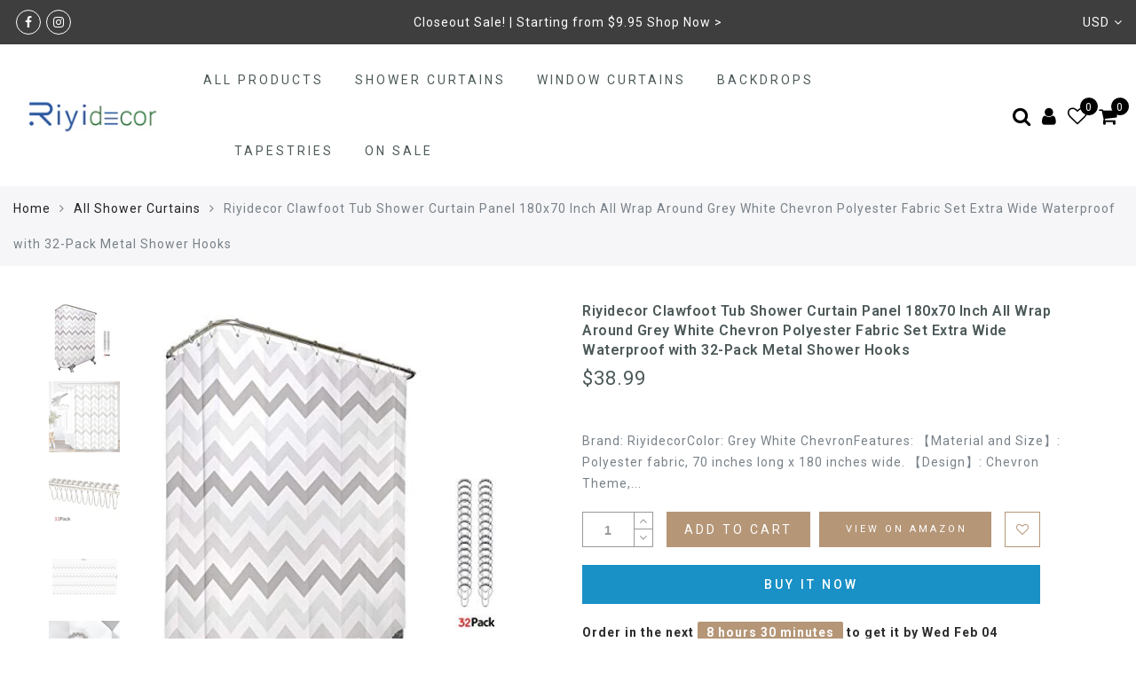

--- FILE ---
content_type: text/css
request_url: https://www.riyidecor.com/cdn/shop/t/2/assets/style.min.css?v=172740698205523343601628229470
body_size: 43731
content:
.flex-container a:active,.flex-container a:focus,.flexslider a:active,.flexslider a:focus{outline:0}.flex-control-nav,.flex-direction-nav,.slides{margin:0;padding:0;list-style:none}.flexslider{margin:0;padding:0}.flexslider .slides img{width:100%;display:block}.flex-pauseplay span{text-transform:capitalize}.slides:after{content:".";display:block;clear:both;visibility:hidden;line-height:0;height:0}html[xmlns] .slides{display:block}* html .slides{height:1%}.no-js .slides>li:first-child{display:block}.flexslider{margin:0 0 60px;background:#fff;border:4px solid #fff;position:relative;-webkit-border-radius:4px;-moz-border-radius:4px;-o-border-radius:4px;border-radius:4px;box-shadow:0 1px 4px rgba(0,0,0,.2);-webkit-box-shadow:0 1px 4px rgba(0,0,0,.2);-moz-box-shadow:0 1px 4px rgba(0,0,0,.2);-o-box-shadow:0 1px 4px rgba(0,0,0,.2);zoom:1}.flex-viewport{max-height:2000px;-webkit-transition:all 1s ease;-moz-transition:all 1s ease;transition:all 1s ease}.loading .flex-viewport{max-height:300px}.flexslider .slides{zoom:1}.carousel li{margin-right:5px}.flex-direction-nav a{width:30px;height:30px;margin:-20px 0 0;display:block;background:url(bg_direction_nav.png) no-repeat 0 0;position:absolute;top:50%;z-index:10;cursor:pointer;text-indent:-9999px;opacity:0;-webkit-transition:all .3s ease}.flex-direction-nav .flex-next{background-position:100% 0;right:-36px}.flex-direction-nav .flex-prev{left:-36px}.flexslider:hover .flex-next{opacity:.8;right:5px}.flexslider:hover .flex-prev{opacity:.8;left:5px}.flexslider:hover .flex-next:hover,.flexslider:hover .flex-prev:hover{opacity:1}.flex-direction-nav .flex-disabled{cursor:default;pointer-events:none}.flex-control-nav{width:100%;position:absolute;bottom:-40px;text-align:center}.flex-control-nav li{margin:0 6px;display:inline-block;zoom:1}.slick-dots li a{width:11px;height:11px;display:block;background:#666;background:rgba(0,0,0,.5);cursor:pointer;text-indent:-9999px;-webkit-border-radius:20px;-moz-border-radius:20px;-o-border-radius:20px;border-radius:20px;box-shadow:inset 0 0 3px rgba(0,0,0,.3)}.slick-dots li a:hover{background:#333;background:rgba(0,0,0,.7)}.slick-dots li a.flex-active{background:#000;background:rgba(0,0,0,.9);cursor:default}.flex-control-thumbs{margin:5px 0 0;position:static;overflow:hidden}.flex-control-thumbs img{margin:10px 5px 0;display:inline-block;opacity:.7;cursor:pointer}.flex-control-thumbs img:hover{opacity:1}.flex-control-thumbs .flex-active{opacity:1;cursor:default}@media screen and (max-width:860px){.flex-direction-nav .flex-prev{opacity:1;left:0}.flex-direction-nav .flex-next{opacity:1;right:0}}.metaslider .flexslider{background:0 0;box-shadow:none;-webkit-box-shadow:none;-moz-box-shadow:none;-o-box-shadow:none;border:0;margin:0 0 40px 0;max-width:none;max-height:none}.flex-control-nav{bottom:-30px;line-height:11px}.flex-control-nav li{margin:0}.flex-control-nav li a{margin:0 6px;padding:0}.flexslider .slides li{position:relative;height:auto}.flex-viewport{direction:ltr}.flex-direction-nav a{-moz-transition:all .3s ease;transition:all .3s ease}.flexslider .slides p{margin:0}.flex-control-nav{margin:auto}.metaslider .flexslider.filmstrip{margin-top:10px}.metaslider .flexslider.filmstrip .slides li{cursor:pointer;opacity:.5}.metaslider .flexslider.filmstrip .slides li.flex-active-slide,.metaslider .flexslider.filmstrip .slides li:focus,.metaslider .flexslider.filmstrip .slides li:hover{opacity:1!important}.metaslider .flex-control-thumbs li{width:auto}#content .metaslider ol.flex-control-thumbs img,.metaslider ol.flex-control-thumbs img{margin:10px 5px 0;width:auto}.metaslider.nav-hidden .flexslider{margin-bottom:0}.metaslider.nav-hidden.add-margin .flexslider{margin-bottom:40px}.metaslider{position:relative;z-index:0}.metaslider .caption{padding:5px 10px;word-wrap:break-word}.metaslider .caption-wrap{position:absolute;bottom:0;left:0;background:#000;color:#fff;opacity:.7;margin:0;display:block;width:100%;line-height:1.4em}.metaslider img{height:auto;padding:0;margin:0;-moz-user-select:none}.metaslider a{outline:0}.metaslider .theme-default .nivoSlider{-webkit-box-shadow:0 0 0;-moz-box-shadow:0 0 0;box-shadow:0 0 0}.metaslider.ms-left{float:left;margin:0 20px 20px 0}.metaslider.ms-right{float:right;margin:0 0 20px 20px}.metaslider li:after,.metaslider li:before{content:""!important;display:none!important;bottom:auto!important;margin:0!important}.metaslider .caption-wrap .caption img{width:auto}.article .metaslider li,.article .metaslider ol,.article .metaslider ul{list-style-type:none}.metaslider .slides img{width:100%;display:block}.metaslider .slick-dots{bottom:20px;z-index:9}.metaslider .slick-dots li{margin:0 6px!important;display:inline-block;zoom:1}.metaslider .slick-dots li button{width:11px;height:11px;display:block;background:#666;background:rgba(0,0,0,.5);cursor:pointer;text-indent:-9999px;-webkit-border-radius:20px;-moz-border-radius:20px;-o-border-radius:20px;border-radius:20px;box-shadow:inset 0 0 3px rgba(0,0,0,.3)}.metaslider .slick-dots li button{margin:0;padding:0}.metaslider .slick-dots li.slick-active button{background:#000;background:rgba(0,0,0,.9);cursor:default}/*!
 *  Font Awesome 4.7.0 by @davegandy - http://fontawesome.io - @fontawesome
 *  License - http://fontawesome.io/license (Font: SIL OFL 1.1, CSS: MIT License)
 */@font-face{font-family:FontAwesome;src:url(fontawesome-webfont.eot?v=4.7.0);src:url(fontawesome-webfont.eot?#iefix&v=4.7.0) format('embedded-opentype'),url(fontawesome-webfont.woff2?v=4.7.0) format('woff2'),url(fontawesome-webfont.woff?v=4.7.0) format('woff'),url(fontawesome-webfont.ttf?v=4.7.0) format('truetype'),url(fontawesome-webfont.svg?v=4.7.0#fontawesomeregular) format('svg');font-weight:400;font-style:normal}.fa{display:inline-block;font:normal normal normal 14px/1 FontAwesome;font-size:inherit;text-rendering:auto;-webkit-font-smoothing:antialiased;-moz-osx-font-smoothing:grayscale}.fa-lg{font-size:1.33333333em;line-height:.75em;vertical-align:-15%}.fa-2x{font-size:2em}.fa-3x{font-size:3em}.fa-4x{font-size:4em}.fa-5x{font-size:5em}.fa-fw{width:1.28571429em;text-align:center}.fa-ul{padding-left:0;margin-left:2.14285714em;list-style-type:none}.fa-ul>li{position:relative}.fa-li{position:absolute;left:-2.14285714em;width:2.14285714em;top:.14285714em;text-align:center}.fa-li.fa-lg{left:-1.85714286em}.fa-border{padding:.2em .25em .15em;border:solid .08em #eee;border-radius:.1em}.fa-pull-left{float:left}.fa-pull-right{float:right}.fa.fa-pull-left{margin-right:.3em}.fa.fa-pull-right{margin-left:.3em}.pull-right{float:right}.pull-left{float:left}.fa.pull-left{margin-right:.3em}.fa.pull-right{margin-left:.3em}.fa-spin{-webkit-animation:fa-spin 2s infinite linear;animation:fa-spin 2s infinite linear}.fa-pulse{-webkit-animation:fa-spin 1s infinite steps(8);animation:fa-spin 1s infinite steps(8)}@-webkit-keyframes fa-spin{0%{-webkit-transform:rotate(0);transform:rotate(0)}100%{-webkit-transform:rotate(359deg);transform:rotate(359deg)}}@keyframes fa-spin{0%{-webkit-transform:rotate(0);transform:rotate(0)}100%{-webkit-transform:rotate(359deg);transform:rotate(359deg)}}.fa-rotate-90{-webkit-transform:rotate(90deg);-ms-transform:rotate(90deg);transform:rotate(90deg)}.fa-rotate-180{-webkit-transform:rotate(180deg);-ms-transform:rotate(180deg);transform:rotate(180deg)}.fa-rotate-270{-webkit-transform:rotate(270deg);-ms-transform:rotate(270deg);transform:rotate(270deg)}.fa-flip-horizontal{-webkit-transform:scale(-1,1);-ms-transform:scale(-1,1);transform:scale(-1,1)}.fa-flip-vertical{-webkit-transform:scale(1,-1);-ms-transform:scale(1,-1);transform:scale(1,-1)}:root .fa-flip-horizontal,:root .fa-flip-vertical,:root .fa-rotate-180,:root .fa-rotate-270,:root .fa-rotate-90{filter:none}.fa-stack{position:relative;display:inline-block;width:2em;height:2em;line-height:2em;vertical-align:middle}.fa-stack-1x,.fa-stack-2x{position:absolute;left:0;width:100%;text-align:center}.fa-stack-1x{line-height:inherit}.fa-stack-2x{font-size:2em}.fa-inverse{color:#fff}.fa-glass:before{content:"\f000"}.fa-music:before{content:"\f001"}.fa-search:before{content:"\f002"}.fa-envelope-o:before{content:"\f003"}.fa-heart:before{content:"\f004"}.fa-star:before{content:"\f005"}.fa-star-o:before{content:"\f006"}.fa-user:before{content:"\f007"}.fa-film:before{content:"\f008"}.fa-th-large:before{content:"\f009"}.fa-th:before{content:"\f00a"}.fa-th-list:before{content:"\f00b"}.fa-check:before{content:"\f00c"}.fa-close:before,.fa-remove:before,.fa-times:before{content:"\f00d"}.fa-search-plus:before{content:"\f00e"}.fa-search-minus:before{content:"\f010"}.fa-power-off:before{content:"\f011"}.fa-signal:before{content:"\f012"}.fa-cog:before,.fa-gear:before{content:"\f013"}.fa-trash-o:before{content:"\f014"}.fa-home:before{content:"\f015"}.fa-file-o:before{content:"\f016"}.fa-clock-o:before{content:"\f017"}.fa-road:before{content:"\f018"}.fa-download:before{content:"\f019"}.fa-arrow-circle-o-down:before{content:"\f01a"}.fa-arrow-circle-o-up:before{content:"\f01b"}.fa-inbox:before{content:"\f01c"}.fa-play-circle-o:before{content:"\f01d"}.fa-repeat:before,.fa-rotate-right:before{content:"\f01e"}.fa-refresh:before{content:"\f021"}.fa-list-alt:before{content:"\f022"}.fa-lock:before{content:"\f023"}.fa-flag:before{content:"\f024"}.fa-headphones:before{content:"\f025"}.fa-volume-off:before{content:"\f026"}.fa-volume-down:before{content:"\f027"}.fa-volume-up:before{content:"\f028"}.fa-qrcode:before{content:"\f029"}.fa-barcode:before{content:"\f02a"}.fa-tag:before{content:"\f02b"}.fa-tags:before{content:"\f02c"}.fa-book:before{content:"\f02d"}.fa-bookmark:before{content:"\f02e"}.fa-print:before{content:"\f02f"}.fa-camera:before{content:"\f030"}.fa-font:before{content:"\f031"}.fa-bold:before{content:"\f032"}.fa-italic:before{content:"\f033"}.fa-text-height:before{content:"\f034"}.fa-text-width:before{content:"\f035"}.fa-align-left:before{content:"\f036"}.fa-align-center:before{content:"\f037"}.fa-align-right:before{content:"\f038"}.fa-align-justify:before{content:"\f039"}.fa-list:before{content:"\f03a"}.fa-dedent:before,.fa-outdent:before{content:"\f03b"}.fa-indent:before{content:"\f03c"}.fa-video-camera:before{content:"\f03d"}.fa-image:before,.fa-photo:before,.fa-picture-o:before{content:"\f03e"}.fa-pencil:before{content:"\f040"}.fa-map-marker:before{content:"\f041"}.fa-adjust:before{content:"\f042"}.fa-tint:before{content:"\f043"}.fa-edit:before,.fa-pencil-square-o:before{content:"\f044"}.fa-share-square-o:before{content:"\f045"}.fa-check-square-o:before{content:"\f046"}.fa-arrows:before{content:"\f047"}.fa-step-backward:before{content:"\f048"}.fa-fast-backward:before{content:"\f049"}.fa-backward:before{content:"\f04a"}.fa-play:before{content:"\f04b"}.fa-pause:before{content:"\f04c"}.fa-stop:before{content:"\f04d"}.fa-forward:before{content:"\f04e"}.fa-fast-forward:before{content:"\f050"}.fa-step-forward:before{content:"\f051"}.fa-eject:before{content:"\f052"}.fa-chevron-left:before{content:"\f053"}.fa-chevron-right:before{content:"\f054"}.fa-plus-circle:before{content:"\f055"}.fa-minus-circle:before{content:"\f056"}.fa-times-circle:before{content:"\f057"}.fa-check-circle:before{content:"\f058"}.fa-question-circle:before{content:"\f059"}.fa-info-circle:before{content:"\f05a"}.fa-crosshairs:before{content:"\f05b"}.fa-times-circle-o:before{content:"\f05c"}.fa-check-circle-o:before{content:"\f05d"}.fa-ban:before{content:"\f05e"}.fa-arrow-left:before{content:"\f060"}.fa-arrow-right:before{content:"\f061"}.fa-arrow-up:before{content:"\f062"}.fa-arrow-down:before{content:"\f063"}.fa-mail-forward:before,.fa-share:before{content:"\f064"}.fa-expand:before{content:"\f065"}.fa-compress:before{content:"\f066"}.fa-plus:before{content:"\f067"}.fa-minus:before{content:"\f068"}.fa-asterisk:before{content:"\f069"}.fa-exclamation-circle:before{content:"\f06a"}.fa-gift:before{content:"\f06b"}.fa-leaf:before{content:"\f06c"}.fa-fire:before{content:"\f06d"}.fa-eye:before{content:"\f06e"}.fa-eye-slash:before{content:"\f070"}.fa-exclamation-triangle:before,.fa-warning:before{content:"\f071"}.fa-plane:before{content:"\f072"}.fa-calendar:before{content:"\f073"}.fa-random:before{content:"\f074"}.fa-comment:before{content:"\f075"}.fa-magnet:before{content:"\f076"}.fa-chevron-up:before{content:"\f077"}.fa-chevron-down:before{content:"\f078"}.fa-retweet:before{content:"\f079"}.fa-shopping-cart:before{content:"\f07a"}.fa-folder:before{content:"\f07b"}.fa-folder-open:before{content:"\f07c"}.fa-arrows-v:before{content:"\f07d"}.fa-arrows-h:before{content:"\f07e"}.fa-bar-chart-o:before,.fa-bar-chart:before{content:"\f080"}.fa-twitter-square:before{content:"\f081"}.fa-facebook-square:before{content:"\f082"}.fa-camera-retro:before{content:"\f083"}.fa-key:before{content:"\f084"}.fa-cogs:before,.fa-gears:before{content:"\f085"}.fa-comments:before{content:"\f086"}.fa-thumbs-o-up:before{content:"\f087"}.fa-thumbs-o-down:before{content:"\f088"}.fa-star-half:before{content:"\f089"}.fa-heart-o:before{content:"\f08a"}.fa-sign-out:before{content:"\f08b"}.fa-linkedin-square:before{content:"\f08c"}.fa-thumb-tack:before{content:"\f08d"}.fa-external-link:before{content:"\f08e"}.fa-sign-in:before{content:"\f090"}.fa-trophy:before{content:"\f091"}.fa-github-square:before{content:"\f092"}.fa-upload:before{content:"\f093"}.fa-lemon-o:before{content:"\f094"}.fa-phone:before{content:"\f095"}.fa-square-o:before{content:"\f096"}.fa-bookmark-o:before{content:"\f097"}.fa-phone-square:before{content:"\f098"}.fa-twitter:before{content:"\f099"}.fa-facebook-f:before,.fa-facebook:before{content:"\f09a"}.fa-github:before{content:"\f09b"}.fa-unlock:before{content:"\f09c"}.fa-credit-card:before{content:"\f09d"}.fa-feed:before,.fa-rss:before{content:"\f09e"}.fa-hdd-o:before{content:"\f0a0"}.fa-bullhorn:before{content:"\f0a1"}.fa-bell:before{content:"\f0f3"}.fa-certificate:before{content:"\f0a3"}.fa-hand-o-right:before{content:"\f0a4"}.fa-hand-o-left:before{content:"\f0a5"}.fa-hand-o-up:before{content:"\f0a6"}.fa-hand-o-down:before{content:"\f0a7"}.fa-arrow-circle-left:before{content:"\f0a8"}.fa-arrow-circle-right:before{content:"\f0a9"}.fa-arrow-circle-up:before{content:"\f0aa"}.fa-arrow-circle-down:before{content:"\f0ab"}.fa-globe:before{content:"\f0ac"}.fa-wrench:before{content:"\f0ad"}.fa-tasks:before{content:"\f0ae"}.fa-filter:before{content:"\f0b0"}.fa-briefcase:before{content:"\f0b1"}.fa-arrows-alt:before{content:"\f0b2"}.fa-group:before,.fa-users:before{content:"\f0c0"}.fa-chain:before,.fa-link:before{content:"\f0c1"}.fa-cloud:before{content:"\f0c2"}.fa-flask:before{content:"\f0c3"}.fa-cut:before,.fa-scissors:before{content:"\f0c4"}.fa-copy:before,.fa-files-o:before{content:"\f0c5"}.fa-paperclip:before{content:"\f0c6"}.fa-floppy-o:before,.fa-save:before{content:"\f0c7"}.fa-square:before{content:"\f0c8"}.fa-bars:before,.fa-navicon:before,.fa-reorder:before{content:"\f0c9"}.fa-list-ul:before{content:"\f0ca"}.fa-list-ol:before{content:"\f0cb"}.fa-strikethrough:before{content:"\f0cc"}.fa-underline:before{content:"\f0cd"}.fa-table:before{content:"\f0ce"}.fa-magic:before{content:"\f0d0"}.fa-truck:before{content:"\f0d1"}.fa-pinterest:before{content:"\f0d2"}.fa-pinterest-square:before{content:"\f0d3"}.fa-google-plus-square:before{content:"\f0d4"}.fa-google-plus:before{content:"\f0d5"}.fa-money:before{content:"\f0d6"}.fa-caret-down:before{content:"\f0d7"}.fa-caret-up:before{content:"\f0d8"}.fa-caret-left:before{content:"\f0d9"}.fa-caret-right:before{content:"\f0da"}.fa-columns:before{content:"\f0db"}.fa-sort:before,.fa-unsorted:before{content:"\f0dc"}.fa-sort-desc:before,.fa-sort-down:before{content:"\f0dd"}.fa-sort-asc:before,.fa-sort-up:before{content:"\f0de"}.fa-envelope:before{content:"\f0e0"}.fa-linkedin:before{content:"\f0e1"}.fa-rotate-left:before,.fa-undo:before{content:"\f0e2"}.fa-gavel:before,.fa-legal:before{content:"\f0e3"}.fa-dashboard:before,.fa-tachometer:before{content:"\f0e4"}.fa-comment-o:before{content:"\f0e5"}.fa-comments-o:before{content:"\f0e6"}.fa-bolt:before,.fa-flash:before{content:"\f0e7"}.fa-sitemap:before{content:"\f0e8"}.fa-umbrella:before{content:"\f0e9"}.fa-clipboard:before,.fa-paste:before{content:"\f0ea"}.fa-lightbulb-o:before{content:"\f0eb"}.fa-exchange:before{content:"\f0ec"}.fa-cloud-download:before{content:"\f0ed"}.fa-cloud-upload:before{content:"\f0ee"}.fa-user-md:before{content:"\f0f0"}.fa-stethoscope:before{content:"\f0f1"}.fa-suitcase:before{content:"\f0f2"}.fa-bell-o:before{content:"\f0a2"}.fa-coffee:before{content:"\f0f4"}.fa-cutlery:before{content:"\f0f5"}.fa-file-text-o:before{content:"\f0f6"}.fa-building-o:before{content:"\f0f7"}.fa-hospital-o:before{content:"\f0f8"}.fa-ambulance:before{content:"\f0f9"}.fa-medkit:before{content:"\f0fa"}.fa-fighter-jet:before{content:"\f0fb"}.fa-beer:before{content:"\f0fc"}.fa-h-square:before{content:"\f0fd"}.fa-plus-square:before{content:"\f0fe"}.fa-angle-double-left:before{content:"\f100"}.fa-angle-double-right:before{content:"\f101"}.fa-angle-double-up:before{content:"\f102"}.fa-angle-double-down:before{content:"\f103"}.fa-angle-left:before{content:"\f104"}.fa-angle-right:before{content:"\f105"}.fa-angle-up:before{content:"\f106"}.fa-angle-down:before{content:"\f107"}.fa-desktop:before{content:"\f108"}.fa-laptop:before{content:"\f109"}.fa-tablet:before{content:"\f10a"}.fa-mobile-phone:before,.fa-mobile:before{content:"\f10b"}.fa-circle-o:before{content:"\f10c"}.fa-quote-left:before{content:"\f10d"}.fa-quote-right:before{content:"\f10e"}.fa-spinner:before{content:"\f110"}.fa-circle:before{content:"\f111"}.fa-mail-reply:before,.fa-reply:before{content:"\f112"}.fa-github-alt:before{content:"\f113"}.fa-folder-o:before{content:"\f114"}.fa-folder-open-o:before{content:"\f115"}.fa-smile-o:before{content:"\f118"}.fa-frown-o:before{content:"\f119"}.fa-meh-o:before{content:"\f11a"}.fa-gamepad:before{content:"\f11b"}.fa-keyboard-o:before{content:"\f11c"}.fa-flag-o:before{content:"\f11d"}.fa-flag-checkered:before{content:"\f11e"}.fa-terminal:before{content:"\f120"}.fa-code:before{content:"\f121"}.fa-mail-reply-all:before,.fa-reply-all:before{content:"\f122"}.fa-star-half-empty:before,.fa-star-half-full:before,.fa-star-half-o:before{content:"\f123"}.fa-location-arrow:before{content:"\f124"}.fa-crop:before{content:"\f125"}.fa-code-fork:before{content:"\f126"}.fa-chain-broken:before,.fa-unlink:before{content:"\f127"}.fa-question:before{content:"\f128"}.fa-info:before{content:"\f129"}.fa-exclamation:before{content:"\f12a"}.fa-superscript:before{content:"\f12b"}.fa-subscript:before{content:"\f12c"}.fa-eraser:before{content:"\f12d"}.fa-puzzle-piece:before{content:"\f12e"}.fa-microphone:before{content:"\f130"}.fa-microphone-slash:before{content:"\f131"}.fa-shield:before{content:"\f132"}.fa-calendar-o:before{content:"\f133"}.fa-fire-extinguisher:before{content:"\f134"}.fa-rocket:before{content:"\f135"}.fa-maxcdn:before{content:"\f136"}.fa-chevron-circle-left:before{content:"\f137"}.fa-chevron-circle-right:before{content:"\f138"}.fa-chevron-circle-up:before{content:"\f139"}.fa-chevron-circle-down:before{content:"\f13a"}.fa-html5:before{content:"\f13b"}.fa-css3:before{content:"\f13c"}.fa-anchor:before{content:"\f13d"}.fa-unlock-alt:before{content:"\f13e"}.fa-bullseye:before{content:"\f140"}.fa-ellipsis-h:before{content:"\f141"}.fa-ellipsis-v:before{content:"\f142"}.fa-rss-square:before{content:"\f143"}.fa-play-circle:before{content:"\f144"}.fa-ticket:before{content:"\f145"}.fa-minus-square:before{content:"\f146"}.fa-minus-square-o:before{content:"\f147"}.fa-level-up:before{content:"\f148"}.fa-level-down:before{content:"\f149"}.fa-check-square:before{content:"\f14a"}.fa-pencil-square:before{content:"\f14b"}.fa-external-link-square:before{content:"\f14c"}.fa-share-square:before{content:"\f14d"}.fa-compass:before{content:"\f14e"}.fa-caret-square-o-down:before,.fa-toggle-down:before{content:"\f150"}.fa-caret-square-o-up:before,.fa-toggle-up:before{content:"\f151"}.fa-caret-square-o-right:before,.fa-toggle-right:before{content:"\f152"}.fa-eur:before,.fa-euro:before{content:"\f153"}.fa-gbp:before{content:"\f154"}.fa-dollar:before,.fa-usd:before{content:"\f155"}.fa-inr:before,.fa-rupee:before{content:"\f156"}.fa-cny:before,.fa-jpy:before,.fa-rmb:before,.fa-yen:before{content:"\f157"}.fa-rouble:before,.fa-rub:before,.fa-ruble:before{content:"\f158"}.fa-krw:before,.fa-won:before{content:"\f159"}.fa-bitcoin:before,.fa-btc:before{content:"\f15a"}.fa-file:before{content:"\f15b"}.fa-file-text:before{content:"\f15c"}.fa-sort-alpha-asc:before{content:"\f15d"}.fa-sort-alpha-desc:before{content:"\f15e"}.fa-sort-amount-asc:before{content:"\f160"}.fa-sort-amount-desc:before{content:"\f161"}.fa-sort-numeric-asc:before{content:"\f162"}.fa-sort-numeric-desc:before{content:"\f163"}.fa-thumbs-up:before{content:"\f164"}.fa-thumbs-down:before{content:"\f165"}.fa-youtube-square:before{content:"\f166"}.fa-youtube:before{content:"\f167"}.fa-xing:before{content:"\f168"}.fa-xing-square:before{content:"\f169"}.fa-youtube-play:before{content:"\f16a"}.fa-dropbox:before{content:"\f16b"}.fa-stack-overflow:before{content:"\f16c"}.fa-instagram:before{content:"\f16d"}.fa-flickr:before{content:"\f16e"}.fa-adn:before{content:"\f170"}.fa-bitbucket:before{content:"\f171"}.fa-bitbucket-square:before{content:"\f172"}.fa-tumblr:before{content:"\f173"}.fa-tumblr-square:before{content:"\f174"}.fa-long-arrow-down:before{content:"\f175"}.fa-long-arrow-up:before{content:"\f176"}.fa-long-arrow-left:before{content:"\f177"}.fa-long-arrow-right:before{content:"\f178"}.fa-apple:before{content:"\f179"}.fa-windows:before{content:"\f17a"}.fa-android:before{content:"\f17b"}.fa-linux:before{content:"\f17c"}.fa-dribbble:before{content:"\f17d"}.fa-skype:before{content:"\f17e"}.fa-foursquare:before{content:"\f180"}.fa-trello:before{content:"\f181"}.fa-female:before{content:"\f182"}.fa-male:before{content:"\f183"}.fa-gittip:before,.fa-gratipay:before{content:"\f184"}.fa-sun-o:before{content:"\f185"}.fa-moon-o:before{content:"\f186"}.fa-archive:before{content:"\f187"}.fa-bug:before{content:"\f188"}.fa-vk:before{content:"\f189"}.fa-weibo:before{content:"\f18a"}.fa-renren:before{content:"\f18b"}.fa-pagelines:before{content:"\f18c"}.fa-stack-exchange:before{content:"\f18d"}.fa-arrow-circle-o-right:before{content:"\f18e"}.fa-arrow-circle-o-left:before{content:"\f190"}.fa-caret-square-o-left:before,.fa-toggle-left:before{content:"\f191"}.fa-dot-circle-o:before{content:"\f192"}.fa-wheelchair:before{content:"\f193"}.fa-vimeo-square:before{content:"\f194"}.fa-try:before,.fa-turkish-lira:before{content:"\f195"}.fa-plus-square-o:before{content:"\f196"}.fa-space-shuttle:before{content:"\f197"}.fa-slack:before{content:"\f198"}.fa-envelope-square:before{content:"\f199"}.fa-wordpress:before{content:"\f19a"}.fa-openid:before{content:"\f19b"}.fa-bank:before,.fa-institution:before,.fa-university:before{content:"\f19c"}.fa-graduation-cap:before,.fa-mortar-board:before{content:"\f19d"}.fa-yahoo:before{content:"\f19e"}.fa-google:before{content:"\f1a0"}.fa-reddit:before{content:"\f1a1"}.fa-reddit-square:before{content:"\f1a2"}.fa-stumbleupon-circle:before{content:"\f1a3"}.fa-stumbleupon:before{content:"\f1a4"}.fa-delicious:before{content:"\f1a5"}.fa-digg:before{content:"\f1a6"}.fa-pied-piper-pp:before{content:"\f1a7"}.fa-pied-piper-alt:before{content:"\f1a8"}.fa-drupal:before{content:"\f1a9"}.fa-joomla:before{content:"\f1aa"}.fa-language:before{content:"\f1ab"}.fa-fax:before{content:"\f1ac"}.fa-building:before{content:"\f1ad"}.fa-child:before{content:"\f1ae"}.fa-paw:before{content:"\f1b0"}.fa-spoon:before{content:"\f1b1"}.fa-cube:before{content:"\f1b2"}.fa-cubes:before{content:"\f1b3"}.fa-behance:before{content:"\f1b4"}.fa-behance-square:before{content:"\f1b5"}.fa-steam:before{content:"\f1b6"}.fa-steam-square:before{content:"\f1b7"}.fa-recycle:before{content:"\f1b8"}.fa-automobile:before,.fa-car:before{content:"\f1b9"}.fa-cab:before,.fa-taxi:before{content:"\f1ba"}.fa-tree:before{content:"\f1bb"}.fa-spotify:before{content:"\f1bc"}.fa-deviantart:before{content:"\f1bd"}.fa-soundcloud:before{content:"\f1be"}.fa-database:before{content:"\f1c0"}.fa-file-pdf-o:before{content:"\f1c1"}.fa-file-word-o:before{content:"\f1c2"}.fa-file-excel-o:before{content:"\f1c3"}.fa-file-powerpoint-o:before{content:"\f1c4"}.fa-file-image-o:before,.fa-file-photo-o:before,.fa-file-picture-o:before{content:"\f1c5"}.fa-file-archive-o:before,.fa-file-zip-o:before{content:"\f1c6"}.fa-file-audio-o:before,.fa-file-sound-o:before{content:"\f1c7"}.fa-file-movie-o:before,.fa-file-video-o:before{content:"\f1c8"}.fa-file-code-o:before{content:"\f1c9"}.fa-vine:before{content:"\f1ca"}.fa-codepen:before{content:"\f1cb"}.fa-jsfiddle:before{content:"\f1cc"}.fa-life-bouy:before,.fa-life-buoy:before,.fa-life-ring:before,.fa-life-saver:before,.fa-support:before{content:"\f1cd"}.fa-circle-o-notch:before{content:"\f1ce"}.fa-ra:before,.fa-rebel:before,.fa-resistance:before{content:"\f1d0"}.fa-empire:before,.fa-ge:before{content:"\f1d1"}.fa-git-square:before{content:"\f1d2"}.fa-git:before{content:"\f1d3"}.fa-hacker-news:before,.fa-y-combinator-square:before,.fa-yc-square:before{content:"\f1d4"}.fa-tencent-weibo:before{content:"\f1d5"}.fa-qq:before{content:"\f1d6"}.fa-wechat:before,.fa-weixin:before{content:"\f1d7"}.fa-paper-plane:before,.fa-send:before{content:"\f1d8"}.fa-paper-plane-o:before,.fa-send-o:before{content:"\f1d9"}.fa-history:before{content:"\f1da"}.fa-circle-thin:before{content:"\f1db"}.fa-header:before{content:"\f1dc"}.fa-paragraph:before{content:"\f1dd"}.fa-sliders:before{content:"\f1de"}.fa-share-alt:before{content:"\f1e0"}.fa-share-alt-square:before{content:"\f1e1"}.fa-bomb:before{content:"\f1e2"}.fa-futbol-o:before,.fa-soccer-ball-o:before{content:"\f1e3"}.fa-tty:before{content:"\f1e4"}.fa-binoculars:before{content:"\f1e5"}.fa-plug:before{content:"\f1e6"}.fa-slideshare:before{content:"\f1e7"}.fa-twitch:before{content:"\f1e8"}.fa-yelp:before{content:"\f1e9"}.fa-newspaper-o:before{content:"\f1ea"}.fa-wifi:before{content:"\f1eb"}.fa-calculator:before{content:"\f1ec"}.fa-paypal:before{content:"\f1ed"}.fa-google-wallet:before{content:"\f1ee"}.fa-cc-visa:before{content:"\f1f0"}.fa-cc-mastercard:before{content:"\f1f1"}.fa-cc-discover:before{content:"\f1f2"}.fa-cc-amex:before{content:"\f1f3"}.fa-cc-paypal:before{content:"\f1f4"}.fa-cc-stripe:before{content:"\f1f5"}.fa-bell-slash:before{content:"\f1f6"}.fa-bell-slash-o:before{content:"\f1f7"}.fa-trash:before{content:"\f1f8"}.fa-copyright:before{content:"\f1f9"}.fa-at:before{content:"\f1fa"}.fa-eyedropper:before{content:"\f1fb"}.fa-paint-brush:before{content:"\f1fc"}.fa-birthday-cake:before{content:"\f1fd"}.fa-area-chart:before{content:"\f1fe"}.fa-pie-chart:before{content:"\f200"}.fa-line-chart:before{content:"\f201"}.fa-lastfm:before{content:"\f202"}.fa-lastfm-square:before{content:"\f203"}.fa-toggle-off:before{content:"\f204"}.fa-toggle-on:before{content:"\f205"}.fa-bicycle:before{content:"\f206"}.fa-bus:before{content:"\f207"}.fa-ioxhost:before{content:"\f208"}.fa-angellist:before{content:"\f209"}.fa-cc:before{content:"\f20a"}.fa-ils:before,.fa-shekel:before,.fa-sheqel:before{content:"\f20b"}.fa-meanpath:before{content:"\f20c"}.fa-buysellads:before{content:"\f20d"}.fa-connectdevelop:before{content:"\f20e"}.fa-dashcube:before{content:"\f210"}.fa-forumbee:before{content:"\f211"}.fa-leanpub:before{content:"\f212"}.fa-sellsy:before{content:"\f213"}.fa-shirtsinbulk:before{content:"\f214"}.fa-simplybuilt:before{content:"\f215"}.fa-skyatlas:before{content:"\f216"}.fa-cart-plus:before{content:"\f217"}.fa-cart-arrow-down:before{content:"\f218"}.fa-diamond:before{content:"\f219"}.fa-ship:before{content:"\f21a"}.fa-user-secret:before{content:"\f21b"}.fa-motorcycle:before{content:"\f21c"}.fa-street-view:before{content:"\f21d"}.fa-heartbeat:before{content:"\f21e"}.fa-venus:before{content:"\f221"}.fa-mars:before{content:"\f222"}.fa-mercury:before{content:"\f223"}.fa-intersex:before,.fa-transgender:before{content:"\f224"}.fa-transgender-alt:before{content:"\f225"}.fa-venus-double:before{content:"\f226"}.fa-mars-double:before{content:"\f227"}.fa-venus-mars:before{content:"\f228"}.fa-mars-stroke:before{content:"\f229"}.fa-mars-stroke-v:before{content:"\f22a"}.fa-mars-stroke-h:before{content:"\f22b"}.fa-neuter:before{content:"\f22c"}.fa-genderless:before{content:"\f22d"}.fa-facebook-official:before{content:"\f230"}.fa-pinterest-p:before{content:"\f231"}.fa-whatsapp:before{content:"\f232"}.fa-server:before{content:"\f233"}.fa-user-plus:before{content:"\f234"}.fa-user-times:before{content:"\f235"}.fa-bed:before,.fa-hotel:before{content:"\f236"}.fa-viacoin:before{content:"\f237"}.fa-train:before{content:"\f238"}.fa-subway:before{content:"\f239"}.fa-medium:before{content:"\f23a"}.fa-y-combinator:before,.fa-yc:before{content:"\f23b"}.fa-optin-monster:before{content:"\f23c"}.fa-opencart:before{content:"\f23d"}.fa-expeditedssl:before{content:"\f23e"}.fa-battery-4:before,.fa-battery-full:before,.fa-battery:before{content:"\f240"}.fa-battery-3:before,.fa-battery-three-quarters:before{content:"\f241"}.fa-battery-2:before,.fa-battery-half:before{content:"\f242"}.fa-battery-1:before,.fa-battery-quarter:before{content:"\f243"}.fa-battery-0:before,.fa-battery-empty:before{content:"\f244"}.fa-mouse-pointer:before{content:"\f245"}.fa-i-cursor:before{content:"\f246"}.fa-object-group:before{content:"\f247"}.fa-object-ungroup:before{content:"\f248"}.fa-sticky-note:before{content:"\f249"}.fa-sticky-note-o:before{content:"\f24a"}.fa-cc-jcb:before{content:"\f24b"}.fa-cc-diners-club:before{content:"\f24c"}.fa-clone:before{content:"\f24d"}.fa-balance-scale:before{content:"\f24e"}.fa-hourglass-o:before{content:"\f250"}.fa-hourglass-1:before,.fa-hourglass-start:before{content:"\f251"}.fa-hourglass-2:before,.fa-hourglass-half:before{content:"\f252"}.fa-hourglass-3:before,.fa-hourglass-end:before{content:"\f253"}.fa-hourglass:before{content:"\f254"}.fa-hand-grab-o:before,.fa-hand-rock-o:before{content:"\f255"}.fa-hand-paper-o:before,.fa-hand-stop-o:before{content:"\f256"}.fa-hand-scissors-o:before{content:"\f257"}.fa-hand-lizard-o:before{content:"\f258"}.fa-hand-spock-o:before{content:"\f259"}.fa-hand-pointer-o:before{content:"\f25a"}.fa-hand-peace-o:before{content:"\f25b"}.fa-trademark:before{content:"\f25c"}.fa-registered:before{content:"\f25d"}.fa-creative-commons:before{content:"\f25e"}.fa-gg:before{content:"\f260"}.fa-gg-circle:before{content:"\f261"}.fa-tripadvisor:before{content:"\f262"}.fa-odnoklassniki:before{content:"\f263"}.fa-odnoklassniki-square:before{content:"\f264"}.fa-get-pocket:before{content:"\f265"}.fa-wikipedia-w:before{content:"\f266"}.fa-safari:before{content:"\f267"}.fa-chrome:before{content:"\f268"}.fa-firefox:before{content:"\f269"}.fa-opera:before{content:"\f26a"}.fa-internet-explorer:before{content:"\f26b"}.fa-television:before,.fa-tv:before{content:"\f26c"}.fa-contao:before{content:"\f26d"}.fa-500px:before{content:"\f26e"}.fa-amazon:before{content:"\f270"}.fa-calendar-plus-o:before{content:"\f271"}.fa-calendar-minus-o:before{content:"\f272"}.fa-calendar-times-o:before{content:"\f273"}.fa-calendar-check-o:before{content:"\f274"}.fa-industry:before{content:"\f275"}.fa-map-pin:before{content:"\f276"}.fa-map-signs:before{content:"\f277"}.fa-map-o:before{content:"\f278"}.fa-map:before{content:"\f279"}.fa-commenting:before{content:"\f27a"}.fa-commenting-o:before{content:"\f27b"}.fa-houzz:before{content:"\f27c"}.fa-vimeo:before{content:"\f27d"}.fa-black-tie:before{content:"\f27e"}.fa-fonticons:before{content:"\f280"}.fa-reddit-alien:before{content:"\f281"}.fa-edge:before{content:"\f282"}.fa-credit-card-alt:before{content:"\f283"}.fa-codiepie:before{content:"\f284"}.fa-modx:before{content:"\f285"}.fa-fort-awesome:before{content:"\f286"}.fa-usb:before{content:"\f287"}.fa-product-hunt:before{content:"\f288"}.fa-mixcloud:before{content:"\f289"}.fa-scribd:before{content:"\f28a"}.fa-pause-circle:before{content:"\f28b"}.fa-pause-circle-o:before{content:"\f28c"}.fa-stop-circle:before{content:"\f28d"}.fa-stop-circle-o:before{content:"\f28e"}.fa-shopping-bag:before{content:"\f290"}.fa-shopping-basket:before{content:"\f291"}.fa-hashtag:before{content:"\f292"}.fa-bluetooth:before{content:"\f293"}.fa-bluetooth-b:before{content:"\f294"}.fa-percent:before{content:"\f295"}.fa-gitlab:before{content:"\f296"}.fa-wpbeginner:before{content:"\f297"}.fa-wpforms:before{content:"\f298"}.fa-envira:before{content:"\f299"}.fa-universal-access:before{content:"\f29a"}.fa-wheelchair-alt:before{content:"\f29b"}.fa-question-circle-o:before{content:"\f29c"}.fa-blind:before{content:"\f29d"}.fa-audio-description:before{content:"\f29e"}.fa-volume-control-phone:before{content:"\f2a0"}.fa-braille:before{content:"\f2a1"}.fa-assistive-listening-systems:before{content:"\f2a2"}.fa-american-sign-language-interpreting:before,.fa-asl-interpreting:before{content:"\f2a3"}.fa-deaf:before,.fa-deafness:before,.fa-hard-of-hearing:before{content:"\f2a4"}.fa-glide:before{content:"\f2a5"}.fa-glide-g:before{content:"\f2a6"}.fa-sign-language:before,.fa-signing:before{content:"\f2a7"}.fa-low-vision:before{content:"\f2a8"}.fa-viadeo:before{content:"\f2a9"}.fa-viadeo-square:before{content:"\f2aa"}.fa-snapchat:before{content:"\f2ab"}.fa-snapchat-ghost:before{content:"\f2ac"}.fa-snapchat-square:before{content:"\f2ad"}.fa-pied-piper:before{content:"\f2ae"}.fa-first-order:before{content:"\f2b0"}.fa-yoast:before{content:"\f2b1"}.fa-themeisle:before{content:"\f2b2"}.fa-google-plus-circle:before,.fa-google-plus-official:before{content:"\f2b3"}.fa-fa:before,.fa-font-awesome:before{content:"\f2b4"}.fa-handshake-o:before{content:"\f2b5"}.fa-envelope-open:before{content:"\f2b6"}.fa-envelope-open-o:before{content:"\f2b7"}.fa-linode:before{content:"\f2b8"}.fa-address-book:before{content:"\f2b9"}.fa-address-book-o:before{content:"\f2ba"}.fa-address-card:before,.fa-vcard:before{content:"\f2bb"}.fa-address-card-o:before,.fa-vcard-o:before{content:"\f2bc"}.fa-user-circle:before{content:"\f2bd"}.fa-user-circle-o:before{content:"\f2be"}.fa-user-o:before{content:"\f2c0"}.fa-id-badge:before{content:"\f2c1"}.fa-drivers-license:before,.fa-id-card:before{content:"\f2c2"}.fa-drivers-license-o:before,.fa-id-card-o:before{content:"\f2c3"}.fa-quora:before{content:"\f2c4"}.fa-free-code-camp:before{content:"\f2c5"}.fa-telegram:before{content:"\f2c6"}.fa-thermometer-4:before,.fa-thermometer-full:before,.fa-thermometer:before{content:"\f2c7"}.fa-thermometer-3:before,.fa-thermometer-three-quarters:before{content:"\f2c8"}.fa-thermometer-2:before,.fa-thermometer-half:before{content:"\f2c9"}.fa-thermometer-1:before,.fa-thermometer-quarter:before{content:"\f2ca"}.fa-thermometer-0:before,.fa-thermometer-empty:before{content:"\f2cb"}.fa-shower:before{content:"\f2cc"}.fa-bath:before,.fa-bathtub:before,.fa-s15:before{content:"\f2cd"}.fa-podcast:before{content:"\f2ce"}.fa-window-maximize:before{content:"\f2d0"}.fa-window-minimize:before{content:"\f2d1"}.fa-window-restore:before{content:"\f2d2"}.fa-times-rectangle:before,.fa-window-close:before{content:"\f2d3"}.fa-times-rectangle-o:before,.fa-window-close-o:before{content:"\f2d4"}.fa-bandcamp:before{content:"\f2d5"}.fa-grav:before{content:"\f2d6"}.fa-etsy:before{content:"\f2d7"}.fa-imdb:before{content:"\f2d8"}.fa-ravelry:before{content:"\f2d9"}.fa-eercast:before{content:"\f2da"}.fa-microchip:before{content:"\f2db"}.fa-snowflake-o:before{content:"\f2dc"}.fa-superpowers:before{content:"\f2dd"}.fa-wpexplorer:before{content:"\f2de"}.fa-meetup:before{content:"\f2e0"}.sr-only{position:absolute;width:1px;height:1px;padding:0;margin:-1px;overflow:hidden;clip:rect(0,0,0,0);border:0}.sr-only-focusable:active,.sr-only-focusable:focus{position:static;width:auto;height:auto;margin:0;overflow:visible;clip:auto}@font-face{font-family:Pe-icon-7-stroke;src:url(Pe-icon-7-stroke.eot?d7yf1v);src:url(Pe-icon-7-stroke.eot?#iefixd7yf1v) format('embedded-opentype'),url(Pe-icon-7-stroke.woff?d7yf1v) format('woff'),url(Pe-icon-7-stroke.ttf?d7yf1v) format('truetype'),url(Pe-icon-7-stroke.svg?d7yf1v#Pe-icon-7-stroke) format('svg');font-weight:400;font-style:normal}[class*=" pe-7s-"],[class^=pe-7s-]{font-family:Pe-icon-7-stroke;speak:none;font-style:normal;font-weight:400;font-variant:normal;text-transform:none;display:inline-block;line-height:inherit;-webkit-font-smoothing:antialiased;-moz-osx-font-smoothing:grayscale}.pe-7s-album:before{content:"\e6aa"}.pe-7s-arc:before{content:"\e6ab"}.pe-7s-back-2:before{content:"\e6ac"}.pe-7s-bandaid:before{content:"\e6ad"}.pe-7s-car:before{content:"\e6ae"}.pe-7s-diamond:before{content:"\e6af"}.pe-7s-door-lock:before{content:"\e6b0"}.pe-7s-eyedropper:before{content:"\e6b1"}.pe-7s-female:before{content:"\e6b2"}.pe-7s-gym:before{content:"\e6b3"}.pe-7s-hammer:before{content:"\e6b4"}.pe-7s-headphones:before{content:"\e6b5"}.pe-7s-helm:before{content:"\e6b6"}.pe-7s-hourglass:before{content:"\e6b7"}.pe-7s-leaf:before{content:"\e6b8"}.pe-7s-magic-wand:before{content:"\e6b9"}.pe-7s-male:before{content:"\e6ba"}.pe-7s-map-2:before{content:"\e6bb"}.pe-7s-next-2:before{content:"\e6bc"}.pe-7s-paint-bucket:before{content:"\e6bd"}.pe-7s-pendrive:before{content:"\e6be"}.pe-7s-photo:before{content:"\e6bf"}.pe-7s-piggy:before{content:"\e6c0"}.pe-7s-plugin:before{content:"\e6c1"}.pe-7s-refresh-2:before{content:"\e6c2"}.pe-7s-rocket:before{content:"\e6c3"}.pe-7s-settings:before{content:"\e6c4"}.pe-7s-shield:before{content:"\e6c5"}.pe-7s-smile:before{content:"\e6c6"}.pe-7s-usb:before{content:"\e6c7"}.pe-7s-vector:before{content:"\e6c8"}.pe-7s-wine:before{content:"\e6c9"}.pe-7s-cloud-upload:before{content:"\e68a"}.pe-7s-cash:before{content:"\e68c"}.pe-7s-close:before{content:"\e680"}.pe-7s-bluetooth:before{content:"\e68d"}.pe-7s-cloud-download:before{content:"\e68b"}.pe-7s-way:before{content:"\e68e"}.pe-7s-close-circle:before{content:"\e681"}.pe-7s-id:before{content:"\e68f"}.pe-7s-angle-up:before{content:"\e682"}.pe-7s-wristwatch:before{content:"\e690"}.pe-7s-angle-up-circle:before{content:"\e683"}.pe-7s-world:before{content:"\e691"}.pe-7s-angle-right:before{content:"\e684"}.pe-7s-volume:before{content:"\e692"}.pe-7s-angle-right-circle:before{content:"\e685"}.pe-7s-users:before{content:"\e693"}.pe-7s-angle-left:before{content:"\e686"}.pe-7s-user-female:before{content:"\e694"}.pe-7s-angle-left-circle:before{content:"\e687"}.pe-7s-up-arrow:before{content:"\e695"}.pe-7s-angle-down:before{content:"\e688"}.pe-7s-switch:before{content:"\e696"}.pe-7s-angle-down-circle:before{content:"\e689"}.pe-7s-scissors:before{content:"\e697"}.pe-7s-wallet:before{content:"\e600"}.pe-7s-safe:before{content:"\e698"}.pe-7s-volume2:before{content:"\e601"}.pe-7s-volume1:before{content:"\e602"}.pe-7s-voicemail:before{content:"\e603"}.pe-7s-video:before{content:"\e604"}.pe-7s-user:before{content:"\e605"}.pe-7s-upload:before{content:"\e606"}.pe-7s-unlock:before{content:"\e607"}.pe-7s-umbrella:before{content:"\e608"}.pe-7s-trash:before{content:"\e609"}.pe-7s-tools:before{content:"\e60a"}.pe-7s-timer:before{content:"\e60b"}.pe-7s-ticket:before{content:"\e60c"}.pe-7s-target:before{content:"\e60d"}.pe-7s-sun:before{content:"\e60e"}.pe-7s-study:before{content:"\e60f"}.pe-7s-stopwatch:before{content:"\e610"}.pe-7s-star:before{content:"\e611"}.pe-7s-speaker:before{content:"\e612"}.pe-7s-signal:before{content:"\e613"}.pe-7s-shuffle:before{content:"\e614"}.pe-7s-shopbag:before{content:"\e615"}.pe-7s-share:before{content:"\e616"}.pe-7s-server:before{content:"\e617"}.pe-7s-search:before{content:"\e618"}.pe-7s-film:before{content:"\e6a5"}.pe-7s-science:before{content:"\e619"}.pe-7s-disk:before{content:"\e6a6"}.pe-7s-ribbon:before{content:"\e61a"}.pe-7s-repeat:before{content:"\e61b"}.pe-7s-refresh:before{content:"\e61c"}.pe-7s-add-user:before{content:"\e6a9"}.pe-7s-refresh-cloud:before{content:"\e61d"}.pe-7s-paperclip:before{content:"\e69c"}.pe-7s-radio:before{content:"\e61e"}.pe-7s-note2:before{content:"\e69d"}.pe-7s-print:before{content:"\e61f"}.pe-7s-network:before{content:"\e69e"}.pe-7s-prev:before{content:"\e620"}.pe-7s-mute:before{content:"\e69f"}.pe-7s-power:before{content:"\e621"}.pe-7s-medal:before{content:"\e6a0"}.pe-7s-portfolio:before{content:"\e622"}.pe-7s-like2:before{content:"\e6a1"}.pe-7s-plus:before{content:"\e623"}.pe-7s-left-arrow:before{content:"\e6a2"}.pe-7s-play:before{content:"\e624"}.pe-7s-key:before{content:"\e6a3"}.pe-7s-plane:before{content:"\e625"}.pe-7s-joy:before{content:"\e6a4"}.pe-7s-photo-gallery:before{content:"\e626"}.pe-7s-pin:before{content:"\e69b"}.pe-7s-phone:before{content:"\e627"}.pe-7s-plug:before{content:"\e69a"}.pe-7s-pen:before{content:"\e628"}.pe-7s-right-arrow:before{content:"\e699"}.pe-7s-paper-plane:before{content:"\e629"}.pe-7s-delete-user:before{content:"\e6a7"}.pe-7s-paint:before{content:"\e62a"}.pe-7s-bottom-arrow:before{content:"\e6a8"}.pe-7s-notebook:before{content:"\e62b"}.pe-7s-note:before{content:"\e62c"}.pe-7s-next:before{content:"\e62d"}.pe-7s-news-paper:before{content:"\e62e"}.pe-7s-musiclist:before{content:"\e62f"}.pe-7s-music:before{content:"\e630"}.pe-7s-mouse:before{content:"\e631"}.pe-7s-more:before{content:"\e632"}.pe-7s-moon:before{content:"\e633"}.pe-7s-monitor:before{content:"\e634"}.pe-7s-micro:before{content:"\e635"}.pe-7s-menu:before{content:"\e636"}.pe-7s-map:before{content:"\e637"}.pe-7s-map-marker:before{content:"\e638"}.pe-7s-mail:before{content:"\e639"}.pe-7s-mail-open:before{content:"\e63a"}.pe-7s-mail-open-file:before{content:"\e63b"}.pe-7s-magnet:before{content:"\e63c"}.pe-7s-loop:before{content:"\e63d"}.pe-7s-look:before{content:"\e63e"}.pe-7s-lock:before{content:"\e63f"}.pe-7s-lintern:before{content:"\e640"}.pe-7s-link:before{content:"\e641"}.pe-7s-like:before{content:"\e642"}.pe-7s-light:before{content:"\e643"}.pe-7s-less:before{content:"\e644"}.pe-7s-keypad:before{content:"\e645"}.pe-7s-junk:before{content:"\e646"}.pe-7s-info:before{content:"\e647"}.pe-7s-home:before{content:"\e648"}.pe-7s-help2:before{content:"\e649"}.pe-7s-help1:before{content:"\e64a"}.pe-7s-graph3:before{content:"\e64b"}.pe-7s-graph2:before{content:"\e64c"}.pe-7s-graph1:before{content:"\e64d"}.pe-7s-graph:before{content:"\e64e"}.pe-7s-global:before{content:"\e64f"}.pe-7s-gleam:before{content:"\e650"}.pe-7s-glasses:before{content:"\e651"}.pe-7s-gift:before{content:"\e652"}.pe-7s-folder:before{content:"\e653"}.pe-7s-flag:before{content:"\e654"}.pe-7s-filter:before{content:"\e655"}.pe-7s-file:before{content:"\e656"}.pe-7s-expand1:before{content:"\e657"}.pe-7s-exapnd2:before{content:"\e658"}.pe-7s-edit:before{content:"\e659"}.pe-7s-drop:before{content:"\e65a"}.pe-7s-drawer:before{content:"\e65b"}.pe-7s-download:before{content:"\e65c"}.pe-7s-display2:before{content:"\e65d"}.pe-7s-display1:before{content:"\e65e"}.pe-7s-diskette:before{content:"\e65f"}.pe-7s-date:before{content:"\e660"}.pe-7s-cup:before{content:"\e661"}.pe-7s-culture:before{content:"\e662"}.pe-7s-crop:before{content:"\e663"}.pe-7s-credit:before{content:"\e664"}.pe-7s-copy-file:before{content:"\e665"}.pe-7s-config:before{content:"\e666"}.pe-7s-compass:before{content:"\e667"}.pe-7s-comment:before{content:"\e668"}.pe-7s-coffee:before{content:"\e669"}.pe-7s-cloud:before{content:"\e66a"}.pe-7s-clock:before{content:"\e66b"}.pe-7s-check:before{content:"\e66c"}.pe-7s-chat:before{content:"\e66d"}.pe-7s-cart:before{content:"\e66e"}.pe-7s-camera:before{content:"\e66f"}.pe-7s-call:before{content:"\e670"}.pe-7s-calculator:before{content:"\e671"}.pe-7s-browser:before{content:"\e672"}.pe-7s-box2:before{content:"\e673"}.pe-7s-box1:before{content:"\e674"}.pe-7s-bookmarks:before{content:"\e675"}.pe-7s-bicycle:before{content:"\e676"}.pe-7s-bell:before{content:"\e677"}.pe-7s-battery:before{content:"\e678"}.pe-7s-ball:before{content:"\e679"}.pe-7s-back:before{content:"\e67a"}.pe-7s-attention:before{content:"\e67b"}.pe-7s-anchor:before{content:"\e67c"}.pe-7s-albums:before{content:"\e67d"}.pe-7s-alarm:before{content:"\e67e"}.pe-7s-airplay:before{content:"\e67f"}a,abbr,acronym,address,applet,article,aside,audio,b,big,blockquote,body,canvas,caption,center,cite,code,dd,del,details,dfn,div,dl,dt,em,embed,fieldset,figcaption,figure,footer,form,h1,h2,h3,h4,h5,h6,header,hgroup,html,i,iframe,img,ins,kbd,label,legend,li,mark,menu,nav,object,ol,output,p,pre,q,ruby,s,samp,section,small,span,strike,strong,sub,summary,sup,table,tbody,td,tfoot,th,thead,time,tr,tt,u,ul,var,video{margin:0;padding:0;border:0;font-size:100%;font:inherit;vertical-align:geckoine}article,aside,details,figcaption,figure,footer,header,hgroup,menu,nav,section{display:block}body{font:400 .875em/1.75 Lato,Arial,Helvetica,sans-serif;color:#999;overflow-x:hidden;letter-spacing:1px}ul{list-style:inside}ol{list-style:inside none decimal}ol ol,ul ul{padding-left:2rem}cite,dfn,em,i{font-style:italic}blockquote,q{quotes:none;background:#f1f1f1;padding:30px 25px 30px 60px;margin-bottom:20px;position:relative;font-family:'Libre Baskerville',serif;font-style:italic;display:block}blockquote:before,q:before{position:absolute;content:'“';left:25px;top:0;font-size:50px;color:#999}blockquote p{margin-bottom:1.4736842105em}blockquote cite,blockquote small{color:#1a1a1a;display:block;font-size:16px;font-size:1rem;line-height:1.75}blockquote cite:before,blockquote small:before{content:"\2014\00a0"}blockquote cite,blockquote em,blockquote i{font-style:normal}blockquote b,blockquote strong{font-weight:400}blockquote>:last-child{margin-bottom:0}blockquote p,q p{margin:0}dl{margin:0 0 1.75em}dt{font-weight:700}dd{margin:0 0 1.75em}table,td,th{border:1px solid #e3e3e3;vertical-align:middle}table{border-collapse:separate;border-spacing:0;border-width:1px 0 0 1px;margin:1.5em 0 1.75em;width:100%}caption,td,th{font-weight:400;text-align:left}th{border-width:0 1px 1px 0;font-weight:700}td{border-width:0 1px 1px 0}td,th{padding:15px}small{font-size:75%}address{font-style:italic;margin:0 0 1.75em}b,strong{font-weight:700}code,kbd,pre,samp,tt,var{font-family:Inconsolata,monospace}pre{border:1px solid #d1d1d1;font-size:16px;font-size:1rem;line-height:1.3125;margin:0 0 1.75em;max-width:100%;overflow:auto;padding:1.75em;white-space:pre;white-space:pre-wrap;word-wrap:break-word}code{background-color:#d1d1d1;padding:.125em .25em}abbr,acronym{border-bottom:1px dotted #d1d1d1;cursor:help}mark{background:#4d5959;padding:.125em .25em;text-decoration:none;color:#fff}big{font-size:125%}sub,sup{font-size:75%;line-height:0;position:relative;vertical-align:geckoine}sup{top:-.5em}sub{bottom:-.25em}a{color:#222;transition:all .3s}a,a:active,a:focus,a:hover{text-decoration:none;outline:0}a:active,a:focus,a:hover{color:#b59677}em{font-style:italic;font-family:'libre baskerville',serif}strong{font-weight:700}img{height:auto;max-width:100%;vertical-align:middle}h1,h2,h3,h4,h5,h6{margin:.65em 0 .5em;line-height:1.428;font-family:Montserrat,sans-serif;color:#222;letter-spacing:.5px}h1{margin:0;font-size:2.6179em}h2{font-size:2.0581em}h3{font-size:1.618em}h4{font-size:1.272em}h5{font-size:1em}h6{font-size:.7682em}p{margin-bottom:1.3em}h3.section-title{font-size:20px;font-weight:700;margin:0;text-transform:uppercase;text-align:center}.sub-title{font-family:"Libre Baskerville",serif;font-style:italic;font-size:14px;color:#878787;font-weight:400;margin-top:0}button,input,textarea{transition:all .3s}button:focus,input:focus,textarea:focus{outline:0;box-shadow:none}a.button,button,input:not([type=radio]):not([type=checkbox]),select{height:40px;line-height:1}a.button{line-height:40px;display:inline-block;font-size:11px}input:not([type=submit]):not([type=checkbox]),select,textarea{border:1px solid #e3e3e3;font-size:13px;outline:0;padding:0 15px;color:#999;font-family:Lato,sans-serif;letter-spacing:1px;border-radius:0}input:not([type=submit]):not([type=checkbox]):focus,textarea:focus{border-color:#b59677}textarea{padding:15px}a.button,button,input[type=submit]{cursor:pointer;border:0;text-transform:uppercase;letter-spacing:3px;padding:0 27px 0 30px;background:#b59677;color:#fff;border-radius:0}a.button-o,button.button-o,input.button-o{line-height:40px;display:inline-block;font-size:11px;cursor:pointer;border:1px solid #b59677;text-transform:uppercase;letter-spacing:3px;padding:0 27px 0 30px;color:#b59677;background:0 0}a.button-o:hover,button.button-o:hover,input.button-o:hover{border:1px solid #b59677;background:#b59677;color:#fff}a.button-o-w{line-height:40px;display:inline-block;font-size:11px;cursor:pointer;border:1px solid #fff;text-transform:uppercase;letter-spacing:3px;padding:0 27px 0 30px;color:#fff}a.button-o-w:hover{border:1px solid #b59677;background:#b59677;color:#fff}a.button:hover,button:hover,input[type=submit]:hover{opacity:.8}a.button:hover{color:#fff}button,input[type=submit]{-webkit-appearance:button}[disabled=disabled],button[disabled=disabled],input[disabled=disabled]{cursor:not-allowed;opacity:.5}::-webkit-input-placeholder{color:#c1c1c1}:-moz-placeholder{color:#c1c1c1}::-moz-placeholder{color:#c1c1c1}:-ms-input-placeholder{color:#c1c1c1}input:-webkit-autofill,input:-webkit-autofill:active,input:-webkit-autofill:focus,input:-webkit-autofill:hover{transition:background-color 5000s ease-in-out 0s;-webkit-box-shadow:0 0 0 1000px #fff inset}@-moz-document url-prefix(){select:-moz-focusring,select::-moz-focus-inner{color:transparent!important;text-shadow:0 0 0 #999!important;background-image:none!important;border:0}}input:focus::-webkit-input-placeholder{color:transparent}input:focus::-moz-placeholder{color:transparent}input:focus:-ms-input-placeholder{color:transparent}*,:after,:before{-webkit-box-sizing:border-box;box-sizing:border-box}.clearfix:after,.clearfix:before{content:' ';display:table}.clearfix:after{clear:both}.screen-reader-text{clip:rect(1px,1px,1px,1px);height:1px;overflow:hidden;position:absolute!important;width:1px}.alignleft{float:left;margin:.375em 1.75em 1.75em 0}.alignright{float:right;margin:.375em 0 1.75em 1.75em}.aligncenter{clear:both;display:block;margin:0 auto 1.75em}.wp-caption{margin-bottom:1.6em;max-width:100%}.wp-caption img[class*=wp-image-]{display:block;margin:0}.wp-caption-text{color:#4d5959;font-family:"Noto Sans",sans-serif;font-size:12px;padding:.5em 0;text-align:center}.gallery{margin:0 -1.1666667% 1.75em}.gallery-item{display:inline-block;max-width:33.33%;padding:0 1.1400652% 2.2801304%;text-align:center;vertical-align:top;width:100%}.gallery-columns-1 .gallery-item{max-width:100%}.gallery-columns-2 .gallery-item{max-width:50%}.gallery-columns-4 .gallery-item{max-width:25%}.gallery-columns-5 .gallery-item{max-width:20%}.gallery-columns-6 .gallery-item{max-width:16.666%}.gallery-columns-7 .gallery-item{max-width:14.28%}.gallery-columns-8 .gallery-item{max-width:12.5%}.gallery-columns-9 .gallery-item{max-width:11.11%}.gallery-icon img{margin:0 auto}.gallery-caption{color:#686868;display:block;font-size:13px;font-size:.8125rem;font-style:italic;line-height:1.6153846154;padding-top:.5384615385em}.gallery-columns-6 .gallery-caption,.gallery-columns-7 .gallery-caption,.gallery-columns-8 .gallery-caption,.gallery-columns-9 .gallery-caption{display:none}.jas-social i{font-size:16px}.jas-social a{display:inline-block;margin:0 10px}.jas-social a.facebook:hover{color:#3b5998!important}.jas-social a.twitter:hover{color:#00aced!important}.jas-social a[class*=google]:hover{color:#dd4b39!important}.jas-social a.linkedin:hover{color:#007bb6!important}.jas-social a.youtube:hover{color:#b00!important}.jas-social a.instagram:hover{color:#517fa4!important}.jas-social a.pinterest:hover{color:#cb2027!important}.jas-social a.flickr:hover{color:#ff0084!important}.jas-social a.tumblr:hover{color:#32506d!important}.jas-social a.foursquare:hover{color:#0072b1!important}.jas-social a.dribbble:hover{color:#ea4c89!important}.jas-social a.skype:hover{color:#0078ca!important}.jas-social a.snapchat:hover{color:#bdbb09!important}.jas-socials a{color:#fff;margin:0 3px;width:28px;height:28px;border:1px solid #fff;line-height:26px}.jas-socials a.facebook:hover{border-color:#3b5998!important;background-color:#3b5998!important}.jas-socials a.twitter:hover{border-color:#00aced!important;background-color:#00aced!important}.jas-socials a[class*=google]:hover{border-color:#dd4b39!important;background-color:#dd4b39!important}.jas-socials a.linkedin:hover{border-color:#007bb6!important;background-color:#007bb6!important}.jas-socials a.youtube:hover{border-color:#b00!important;background-color:#b00!important}.jas-socials a.instagram:hover{border-color:#517fa4!important;background-color:#517fa4!important}.jas-socials a.pinterest:hover{border-color:#cb2027!important;background-color:#cb2027!important}.jas-socials a.flickr:hover{border-color:#ff0084!important;background-color:#ff0084!important}.jas-socials a.tumblr:hover{border-color:#32506d!important;background-color:#32506d!important}.jas-socials a.foursquare:hover{border-color:#0072b1!important;background-color:#0072b1!important}.jas-socials a.dribbble:hover{border-color:#ea4c89!important;background-color:#ea4c89!important}.jas-socials a.skype:hover{border-color:#0078ca!important;background-color:#0078ca!important}.jas-socials a.snapchat:hover{border-color:#bdbb09!important;background-color:#bdbb09!important}.header-7 .jas-socials{margin-top:50px}.header-7 .jas-socials a{color:#b59677;border-color:#b59677;position:relative}#jas-wrapper{overflow-x:hidden}.header-text{line-height:50px;color:#ececec}.jas-action i{font-size:28px}.jas-action>*{padding:0 6px}.jas-action>.gecko-cart-subtotal{padding:0;font-weight:700;color:#000}.header-sticky:not(.header-5) .header__mid .jas-row{padding:5px 0}.header-3 .jas-branding{margin:inherit}.header-5 .jas-branding{padding:45px 0 25px}.header-sticky .header__mid .jas-branding{padding:15px 0}.header-6 .jas-branding{padding:60px 0}.header-6 .jas-navigation ul{margin:auto}.header-2 .header__mid [class*=jas-col-]{padding:0}.regular-logo{display:inline-block}.retina-logo{display:none}.header-sticky .header__mid{background:#fff;box-shadow:0 0 5px 0 rgba(0,0,0,.12);z-index:999;width:100%}.boxed .header-sticky .header__mid{max-width:1170px}.header__transparent{z-index:99}.header__top .jas-action a{color:#ececec}.header__top .jas-action a:hover{color:#b59677}.header__top .jas-action i{font-size:21px;line-height:50px}.header__top .header-text.mr__20{float:left}.header__top .jas-socials{line-height:50px}.header__search{height:100%;width:100%;top:0;left:0;background:rgba(0,0,0,.95);z-index:9999}.header__search>div{max-width:550px;top:calc(50% - 125px);left:50%;width:100%;-webkit-transform:translateX(-50%);-moz-transform:translateX(-50%);-ms-transform:translateX(-50%);-o-transform:translateX(-50%);transform:translateX(-50%)}.header__search input[type=text]{border:0;background:0 0;border-bottom:1px solid rgba(255,255,255,.08);padding:0;text-align:center;font-size:20px;color:#fff;letter-spacing:2px}#sf-close{right:20px;top:40px;color:#fff;width:60px;height:60px;line-height:60px;font-size:60px}#jas-header #sf-close i{font-size:60px}#sf-close:hover{-webkit-transform:rotate(180deg);-ms-transform:rotate(180deg);-o-transform:rotate(180deg);transform:rotate(180deg)}.ui-autocomplete{width:100%;padding:15px;background:#f7f7f7;z-index:99999;height:auto;overflow:auto;list-style:none}.ui-autocomplete li:not(:first-child){border-top:1px solid #ddd}.ui-autocomplete li:first-child{margin:0;padding:0}.ui-autocomplete img{width:60px}.ui-autocomplete strong.highlight{text-decoration:underline}.wrapper-search-dropdown .gecko-ajax-search.search-loading #searchsubmit:after{opacity:0;transition:opacity .1s ease;-webkit-transition:opacity .1s ease}.wrapper-search-dropdown .gecko-ajax-search.search-loading #searchsubmit:before,form.header__search.search-loading div.pa:before{position:absolute;top:0;margin:0;right:0;content:"";width:32px;height:32px;display:inline-block;vertical-align:middle;border:1px solid #bbb;border-left-color:#000;border-radius:50%;animation:load-ani 450ms infinite linear;-o-animation:load-ani 450ms infinite linear;-ms-animation:load-ani 450ms infinite linear;-webkit-animation:load-ani 450ms infinite linear;-moz-animation:load-ani 450ms infinite linear}.wrapper-search-dropdown .gecko-ajax-search.search-loading #searchsubmit:before{width:16px;height:16px;top:50%;left:50%;margin-top:-9px;margin-left:-9px}.ui-autocomplete a.view_all{text-decoration:underline;text-transform:uppercase}.gecko-search-dropdown{position:relative}.gecko-search-dropdown .wrapper-search-dropdown{margin-top:6px;position:absolute;top:50%!important;right:-24px;visibility:hidden;opacity:0;z-index:600;background-color:#fff;width:300px;-webkit-box-shadow:0 0 3px rgba(0,0,0,.15);box-shadow:0 0 3px rgba(0,0,0,.15);-webkit-transition:all .25s ease-in-out;-moz-transition:all .25s ease-in-out;-o-transition:all .25s ease-in-out;transition:all .25s ease-in-out}.gecko-search-dropdown .wrapper-search-dropdown.search-overlap{visibility:visible;opacity:1;top:100%!important}.gecko-close-search{display:none}.wrapper-search-dropdown input[type=text]{border-style:none;padding-left:15px;padding-right:65px;width:100%;height:40px;line-height:36px}.wrapper-search-dropdown #searchsubmit{position:absolute;top:0;bottom:0;right:2px;font-size:0;font-weight:400;padding:0;border:none;background-color:transparent;width:60px;color:#333}.wrapper-search-dropdown #searchsubmit:after{content:"\e618";font-family:Pe-icon-7-stroke;font-size:20px;line-height:20px;width:20px;display:inline-block;position:absolute;top:50%;left:50%;margin-top:-10px;margin-left:-10px;transition:opacity .2s ease;-webkit-transition:opacity .2s ease}.ui-autocomplete{border-top:1px solid #ddd;background-color:#fff}.gecko-search-dropdown:after,.gecko-search-dropdown:before{content:" ";width:20px;height:1px;position:absolute;left:10px;top:23px;opacity:0;visibility:hidden;display:inline-block;perspective:800px;-webkit-perspective:800px;backface-visibility:hidden;-webkit-backface-visibility:hidden;background-color:rgba(0,0,0,.8);-webkit-transition:all 0s ease-in-out;-moz-transition:all 0s ease-in-out;-o-transition:all 0s ease-in-out;transition:all 0s ease-in-out}.gecko-search-dropdown:before{-webkit-transform:rotate(45deg);-moz-transform:rotate(45deg);-o-transform:rotate(45deg);-ms-transform:rotate(45deg);-sand-transform:rotate(45deg);transform:rotate(45deg)}.gecko-search-dropdown:after{-webkit-transform:rotate(-45deg);-moz-transform:rotate(-45deg);-o-transform:rotate(-45deg);-ms-transform:rotate(-45deg);-sand-transform:rotate(-45deg);transform:rotate(-45deg)}.gecko-search-dropdown>i:before{-webkit-transition:opacity .1s ease-in-out 0s;-moz-transition:opacity .1s ease-in-out 0s;-o-transition:opacity .1s ease-in-out 0s;transition:opacity .1s ease-in-out 0s}.gecko-search-opened .gecko-search-dropdown>i:before{opacity:0;-webkit-transition:opacity 0s ease-in-out 0s;-moz-transition:opacity 0s ease-in-out 0s;-o-transition:opacity 0s ease-in-out 0s;transition:opacity 0s ease-in-out 0s}.gecko-search-opened .gecko-search-dropdown:after,.gecko-search-opened .gecko-search-dropdown:before{opacity:1;visibility:visible;-webkit-transition:opacity .05s ease-in-out,transform .2s ease-in-out;-moz-transition:opacity .05s ease-in-out,transform .2s ease-in-out;-o-transition:opacity .05s ease-in-out,transform .2s ease-in-out;transition:opacity .05s ease-in-out,transform .2s ease-in-out}.shopify-account .shopify{display:inline-block;width:100%}.shopify-account strong{font-weight:700}.template-account .shopify{margin-left:-15px;margin-right:-15px}.shopify-MyAccount-content,.shopify-MyAccount-navigation{float:left;padding-left:15px;padding-right:15px}.shopify-MyAccount-content{width:70%}.shopify-MyAccount-navigation{width:30%}.shopify-MyAccount-navigation ul{list-style:none;border:1px solid rgba(136,136,136,.12);margin:0;padding:0;margin-bottom:40px}.shopify-MyAccount-navigation ul li{border-bottom:1px solid rgba(136,136,136,.12)}.shopify-MyAccount-navigation ul li a{padding:14px 20px;display:block;font-size:12px;text-transform:uppercase;text-decoration:none;color:rgba(71,71,71,.8)}.shopify-MyAccount-navigation ul li.is-active>a{color:rgba(71,71,71,.8);background-color:rgba(136,136,136,.12);cursor:default;pointer-events:none}.shopify-MyAccount-navigation ul li a:focus,.shopify-MyAccount-navigation ul li a:hover{color:rgba(71,71,71,.8);background-color:rgba(136,136,136,.05)}.template-account .shopify-MyAccount-content p{padding:20px;background-color:#f9f9f9;border-bottom:1px solid #e3e3e3}.shopify-MyAccount-content p{margin-bottom:1em}.shopify-MyAccount-content .shopify-info{margin:0;background:0 0;color:#999;border:none;padding:0}.shopify-MyAccount-content .shopify-info a{margin-right:15px}.settings-wrapper ul{width:170px;left:calc(50% - 85px);list-style:none;background:#fff;transition:all .3s;top:140%;opacity:0;visibility:hidden;z-index:9;box-shadow:0 0 3px 0 rgba(0,0,0,.1)}.jas-my-account ul,.jas-settings-wrapper{width:170px;left:calc(50% - 85px);list-style:none;background:#fff;transition:all .3s;top:140%;opacity:0;visibility:hidden;pointer-events:none;z-index:9;box-shadow:0 0 3px 0 rgba(0,0,0,.1)}.jas-settings-wrapper{width:290px;left:calc(50% - 145px)}.jas-settings-wrapper .setting-content{background:#fff;-webkit-box-shadow:rgba(116,116,116,.05) 0 3px 4px 4px,rgba(32,32,32,.05) 0 8px 8px;box-shadow:rgba(116,116,116,.05) 0 3px 4px 4px,rgba(32,32,32,.05) 0 8px 8px;padding:20px}.jas-settings-wrapper ul{list-style:none}#address_form_new .btn_add_address.btn-size-medium,.template-addresses .address-edit-toggle,.template-addresses .edit_customer_address .update_adress_btn{margin-right:10px}.jas-my-account:hover ul,.jas-settings:hover .jas-settings-wrapper{top:100%;opacity:1;pointer-events:auto;visibility:visible}.currency-list ul li{margin-right:5px;margin-bottom:5px;list-style:none;display:inline-block;cursor:pointer}.currency-list ul li a{background-color:#eee;color:#333;padding:0 12px;display:inline-block;font-size:12px;line-height:20px}.currency-list ul li a.selected{background:#4f4f4f;color:#fff}.jas-my-account ul li a{padding:10px}.jas-my-account ul li:not(:last-child){border-bottom:1px solid #ddd}.jas-settings .setting-content>div:not(:last-child){border-bottom:1px dotted #ccc;padding-bottom:10px;margin-bottom:10px}.jas-settings .currency-title,.jas-settings .language-title{color:#333;font-size:11px;text-transform:uppercase;line-height:normal;margin-bottom:7px}.gecko-products-loader{position:absolute;left:0;right:0;top:100%;margin-top:50px;opacity:0;visibility:hidden;pointer-events:none;text-align:center}.gecko-products-loader:after{content:"";width:30px;height:30px;display:inline-block;vertical-align:middle;border:1px solid #bbb;border-left-color:#000;border-radius:50%}.element-loading .gecko-products-loader{opacity:1;visibility:visible;-webkit-transition:opacity .3s ease,visibility .3s ease;transition:opacity .3s ease,visibility .3s ease}.element-loading .gecko-products-loader:after{animation:load-ani 450ms infinite linear;-webkit-animation:load-ani 450ms infinite linear}.jas_tta-panels-container .jas_active.loading{opacity:0;visibility:hidden;pointer-events:none;-webkit-transform:translateY(30px);transform:translateY(30px);-webkit-transition:opacity .25s ease,visibility 0s ease .3s,-webkit-transform .25s ease;transition:opacity .25s ease,visibility 0s ease .3s,-webkit-transform .25s ease;transition:transform .25s ease,opacity .25s ease,visibility 0s ease .3s;transition:transform .25s ease,opacity .25s ease,visibility 0s ease .3s,-webkit-transform .25s ease;-webkit-transition:transform .25s ease,opacity .25s ease,visibility 0s ease .3s}#address_form_new,.shopify_edit_address,.u-column1.jas-col-xs-12.shopify-Address{padding:30px 20px;border:2px dashed #d5d5d5;margin-top:30px}.template-addresses h3.mb__20{margin-bottom:15px}.shopify-MyAccount-content .shopify-Address p:last-child,.shopify-MyAccount-content .shopify_edit_address p:last-child{margin-bottom:0}#address_form_new .btn-size-medium{margin:0}.shopify-MyAccount-content>p:not(.shopify-Message):first-child{padding:30px 20px;font-size:16px;margin-bottom:30px;background-color:#f9f9f9;border-bottom:1px solid #e3e3e3}.shopify-order-details__title,.sp-bacs-bank-details-heading{text-transform:uppercase;font-weight:600;margin-bottom:5px;text-align:center}.shopify-customer-details>h2,.shopify-customer-details>h3{text-transform:uppercase;font-weight:600;text-align:center}.order_details tfoot th{text-transform:uppercase}.order_details tfoot td .amount{color:#1d1c1c}.order_details tfoot tr:last-child .amount{font-weight:600}.order_details tfoot tr:last-child .amount:first-child{font-size:20px}.customer_details td{text-align:right}.shopify-customer-details address{padding:25px 30px 30px 30px;border:2px dashed #d5d5d5}address{line-height:1.8;font-style:italic;margin-bottom:20px}.hide{display:none!important}.shopify-address-fields .btn-style-default{margin:10px 0}#jas-mobile-menu,#jas-mobile-menu ul,#jas-mobile-menu ul li,#jas-mobile-menu ul li a{margin:0;padding:0;border:0;list-style:none;line-height:32px;display:block;text-align:left}#jas-mobile-menu ul li a{position:relative}#jas-mobile-menu{position:relative;height:100%;width:100%}#jas-mobile-menu #menu-main-menu{padding:5px 0 25px 20px}#jas-mobile-menu ul ul{background:inherit;border-color:inherit;box-sizing:border-box;margin:0;position:absolute;left:0;right:0;top:0;bottom:0;z-index:10;background-color:#fff;-webkit-transform:translate(100%,0);-ms-transform:translate(100%,0);transform:translate(100%,0);-webkit-transform:translate3d(100%,0,0);transform:translate3d(100%,0,0);-webkit-transition:-webkit-transform .4s ease;transition:-webkit-transform .4s ease;transition:transform .4s ease;transition:transform .4s ease,-webkit-transform .4s ease;-webkit-transform-origin:top left;-ms-transform-origin:top left;transform-origin:top left;padding-left:15px;overflow:hidden;overflow-y:auto;padding:0 20px}#jas-mobile-menu ul .open>ul{-webkit-transform:translate(0,0);-ms-transform:translate(0,0);transform:translate(0,0);-webkit-transform:translate3d(0,0,0);transform:translate3d(0,0,0)}#jas-mobile-menu ul li a{cursor:pointer;z-index:2;padding:5px 0;color:#4d5959;font-size:13px;letter-spacing:3px;text-transform:uppercase}#jas-mobile-menu>ul>li>a:before{display:none}.footer_sticky #jas-content{position:relative;background:#fff;z-index:1}.footer_sticky #jas-footer{position:fixed;bottom:0;right:0;left:0;width:auto;visibility:hidden}.footer_sticky #jas-footer.act-sticky{visibility:visible}.holder{width:36px;height:36px;position:absolute;top:5px;right:0;margin-right:10px;z-index:10;cursor:pointer;color:#4d5959;transition:all .3s}#jas-mobile-menu li.black_menu{border-bottom:1px solid #404040}.black_menu>a:before{content:"\f104";font-family:FontAwesome;display:inline-block;color:#222;font-size:18px;font-weight:400;padding-right:5px}#jas-mobile-menu .black_menu>a{display:block;text-overflow:ellipsis;white-space:nowrap;overflow:hidden}#jas-mobile-menu ul>li.current-menu-ancestor>.holder,#jas-mobile-menu ul>li.current-menu-ancestor>a,#jas-mobile-menu ul>li.current-menu-item>.holder,#jas-mobile-menu ul>li.current-menu-item>a,#jas-mobile-menu ul>li.current-menu-parent>.holder,#jas-mobile-menu ul>li.current-menu-parent>a,#jas-mobile-menu ul>li:hover>.holder,#jas-mobile-menu ul>li:hover>a{color:#b59677}#jas-mobile-menu ul>li:hover>a{padding-left:5px}.holder:after,.holder:before{display:block;position:absolute;content:"";width:13px;height:13px;right:10px;z-index:10;-webkit-transform:rotate(-90deg);-moz-transform:rotate(-90deg);-ms-transform:rotate(-90deg);-o-transform:rotate(-90deg);transform:rotate(-90deg)}.holder:after{top:12px;right:16px;border-top:1px solid;border-left:1px solid;width:1px}.holder:before{top:18px;height:1px;border-top:1px solid;border-left:1px solid;border-top-color:inherit;border-left-color:inherit;transition:all .3s}#jas-mobile-menu ul li.open>a>.holder:before{opacity:0;visibility:hidden}nav.main-menu #jas-mobile-menu ul ul:after{display:none}#jas-mobile-menu ul ul li a{font-weight:400;text-transform:none;letter-spacing:2px}.header-lateral #jas-wrapper{padding-left:250px;overflow-x:initial}.header-7{width:250px;margin-left:-250px;z-index:1000;top:0;bottom:0;overflow-y:auto}.header-7 #jas-mobile-menu ul{width:100%;margin:0}.header-7 #jas-mobile-menu>ul>li>a{text-align:center}.header-7 #jas-mobile-menu>ul>li{border-bottom:1px dashed #b59677}.header-7 #jas-mobile-menu>ul>li>a{line-height:42px}.header-7 #jas-mobile-menu ul ul{border-top:1px dashed #b59677;padding:15px 0 0;margin:15px 0}.header-7 #jas-mobile-menu ul ul li a{text-transform:none;padding:5px 0;line-height:28px;text-align:center}.header-7 .holder{top:8px}.header-7 ul ul .holder{top:0}.header-7 #jas-mobile-menu ul>li:hover>a{padding-left:0}.header-lateral #jas-wrapper .jas-offline-content{margin-left:-250px}#jas-footer:before{background-color:rgba(0,0,0,.95);content:'';position:absolute;left:0;top:0;width:100%;height:100%}#jas-footer,#jas-footer .widget-title,#jas-footer a{color:#fff}#jas-footer a:hover{color:#b59677}#jas-footer .column .widget_nav_menu ul li,#jas-footer .column .widget_nav_menu ul ul{display:inline-block;padding:0}#jas-footer .column .widget_nav_menu ul li a{margin:0 15px;text-transform:uppercase;letter-spacing:3px}#jas-footer .widget ul ul{padding-left:20px}.footer-3 .widget:not(:last-child){border-bottom:1px solid #242b2b;padding-bottom:35px}.footer__bot{padding:22px 0}#jas-footer-menu li{float:left;list-style:none;margin-left:20px}#jas-footer .jas-social li{display:inline-block}#jas-footer .jas-social li a{margin:0 10px 0 0}#jas-footer .jas-social li a i{font-size:20px}#jas-footer .widget-title{margin:0 0 25px}#jas-footer .widget ul li{line-height:30px}#jas-footer .widget:not(:last-child){margin-bottom:0}.footer-quick-links__toggle-icon{display:none}.footer__collapsed .footer-quick-links__toggle-icon{display:inline-block}#jas-backtop{right:10px;bottom:10px;padding:5px;border:1px solid #b59677;cursor:pointer;z-index:998}#jas-backtop span{width:40px;height:40px;text-align:center;line-height:40px;font-size:40px}#jas-backtop span i{z-index:1}#jas-backtop span:before{position:absolute;width:100%;height:100%;top:0;left:0;border-radius:50%;content:'';background:#b59677;z-index:0;transition:all .2s;-webkit-transform:scale(0);-ms-transform:scale(0);-o-transform:scale(0);transform:scale(0)}#jas-backtop:hover span:before{-webkit-transform:scale(1);-ms-transform:scale(1);-o-transform:scale(1);transform:scale(1)}.single-product.has-btn-sticky #jas-backtop{right:auto;left:10px}.boxed{background-color:#f5f5f5}.boxed #jas-wrapper{max-width:1170px;margin:auto;width:100%;background:#fff}.boxed #jas-content .jas-wc>.jas-container,.boxed #jas-content>.jas-container,.boxed #jas-footer,.boxed .result-count-order .jas-container{padding:0 10px}.home .jas-page .jas-col-md-12.mb__60,.home .jas-page .jas-col-md-12.mt__60,.template-index .jas-col-md-12.mb__60,.template-index .jas-col-md-12.mt__60{margin:0}.jas-row.jas-page{min-height:50vh}.error404 #jas-wrapper,.search-no-results #jas-wrapper{min-height:100vh;display:flex;flex-direction:column}.error404 #jas-wrapper #jas-content,.search-no-results #jas-wrapper #jas-content{flex:1}.error-404.not-found{text-align:center;padding:100px 0 150px;letter-spacing:2px}.error-404.not-found h1{font-size:80px;letter-spacing:8px;font-weight:700;margin:0 0 5px}.error-404.not-found h3{text-transform:uppercase;font-size:18px;margin:0 0 15px}.error-404.not-found a{font-weight:700;border-bottom:1px solid #4d5959;padding:2px 5px}.error-404.not-found a:hover{background:#4d5959;color:#fff}.template-404 #jas-header{border-bottom:2px solid #f5f5f5}.jas-blog-slider .post-thumbnail>div.content_blog_slider{background:rgba(0,0,0,.8);padding:20px;bottom:0}.post.sticky .post-thumbnail{margin-bottom:0}.post.sticky .post-content{background:#f4f7f6;padding:25px}.post-thumbnail div:first-child{position:relative;left:0;bottom:0}.post-thumbnail img{width:100%}.inside-thumb{left:30px;right:30px;bottom:30px;background:rgba(0,0,0,.9);padding:20px}.jas-masonry .inside-thumb{left:15px;right:15px;bottom:15px;padding:15px}.inside-thumb a:not(.cg),.jas-blog-slider .post-thumbnail>div a{color:#fff}.inside-thumb a:hover,.jas-blog-slider .post-thumbnail>div a:hover{color:#b59677}.post-meta span:not(:last-child){margin-right:5px}.post-action i{line-height:1}.more-link{margin-top:20px;text-transform:uppercase;letter-spacing:3px;line-height:32px;border:1px solid #b59677;padding:0 25px;display:table;font-size:12px}.more-link:hover{background:#b59677;color:#fff}.post-action{border:1px solid #f1f1f1;padding:8px 20px}.read-more i{opacity:0;font-size:24px;right:0;width:15px;top:1px}.read-more:hover i{opacity:1;right:-10px}.comments-link i{font-size:20px;top:4px}.jas-pagination,.shopify-pagination{border-top:1px solid #4d5959;text-align:center;max-width:1170px;width:100%;margin:60px auto}.shopify-pagination{margin-top:0}.page-numbers{display:inline-block;list-style:none;margin:10px 0}.page-numbers li{float:left;margin:0 20px;color:#4d5959}.page-numbers li a{color:#4d5959}.page-numbers li a:hover,.page-numbers.current{color:#b59677}.blog .post-content .wpb_content_element{margin-bottom:0}.post-content p:last-child{margin-bottom:0}.tag-comment{border:1px solid #f1f1f1;padding:15px 20px}.page-links span:not(.page-links-title){margin:0 5px}.jas-single-blog .social-share{text-align:center}.jas-single-blog .social-share i{margin-top:40px}.post-related h4{font-size:16px;font-weight:700}.post-related .jas-carousel{margin:0 -15px}.post-related .item{padding:0 15px}.post-related h5{letter-spacing:1px}.post-meta-inside .posted-on{margin-left:10px}.commentlist li.comment{list-style:none;margin-top:60px}.commentlist .comment-text li{margin-top:10px}.comment_container img{float:left}.comment-text{padding-left:20px;overflow:hidden}.comment-text .comment-author{font-size:13px}.comment-text .star-rating{float:right}.comment-text .meta strong{font-size:14px;font-weight:700;color:#000}.comment-text .flex{font-size:13px}.comment-text p{margin-bottom:5px}.comment-text time{color:#ccc;font-size:10px}.commentlist .children{padding-left:80px}.comment-respond{margin-top:50px}#reviews .comment-respond{margin-top:15px}.comment-reply-title{font-size:16px;text-transform:uppercase;margin:0 0 30px;letter-spacing:2px;font-weight:700}.comment-text .flex a{text-transform:uppercase;font-size:10px}.comment-respond label{display:block;margin-bottom:5px}.comment-respond input:not([type=submit]),.comment-respond textarea{background:0 0;width:100%}#comments .avatar,.basel-user-panel .avatar{margin-left:0}.comments-area .comment-reply-title,.comments-area .comments-title{font-size:24px;text-transform:uppercase;font-weight:700!important}.comments-area .comment-list{margin-bottom:50px}.comments-area .comment-list li.comment{padding-bottom:40px;padding-top:40px;border-bottom:1px solid rgba(113,113,113,.15)}.comments-area .comment-list li.comment .comment-respond{margin-top:30px}.comments-area .comment-list li.comment .comment-reply-title{font-size:18px}.comments-area .comment-list li.comment .children{padding-left:30px;margin-top:40px;margin-bottom:0;list-style:none}.comments-area .comment-list li.comment .children li{border-top:1px solid rgba(113,113,113,.15);border-bottom:none}.comments-area .comment-list li.comment .children li:last-child{padding-bottom:0}.comments-area .comment-list li.pingback .comment-body{padding-left:0}.comments-area #cancel-comment-reply-link{display:inline-block;font-size:0}.comments-area #cancel-comment-reply-link:after{content:"\f00d";font-family:FontAwesome;margin-left:10px;font-size:18px}.comments-area #cancel-comment-reply-link:hover{text-decoration:none;color:#1aada3}.comments-area .comment-body{position:relative;padding-left:105px}.comments-area .comment-body p{margin-bottom:10px}.comments-area .comment-body .comment-author{line-height:20px;font-size:16px;margin-bottom:10px;float:left}.comments-area .comment-body .comment-author:first-letter{text-transform:uppercase}.comments-area .comment-body .comment-author .fn{color:#1b1919;font-weight:700;font-style:normal;vertical-align:middle}.comments-area .comment-body .comment-author .says{color:#5f5f5f;margin-left:3px;vertical-align:middle}.comments-area .comment-body .comment-author img{position:absolute;left:0;top:0}.comments-area .comment-body .comment-awaiting-moderation{position:absolute;top:-26px;left:92px}.comments-area .comment-body .comment-awaiting-moderation+br{display:none}.comments-area .comment-body .comment-meta{line-height:20px;margin-bottom:15px;font-size:14px;text-align:right}.comments-area .comment-body .comment-meta a{color:#bbb;vertical-align:middle}.comments-area .comment-body .comment-meta .comment-edit-link{color:#565656}.comments-area .comment-body .comment-edit-link{font-size:0;margin-left:5px;display:inline-block}.comments-area .comment-body .comment-edit-link:after{content:"\f044";font-family:FontAwesome;font-size:14px;display:inline-block;vertical-align:middle}.comments-area .comment-body .comment-edit-link:hover{text-decoration:none;color:#1aada3}.comments-area .reply{margin-top:15px}.comments-area .reply a{line-height:1.5;color:#1aada3;font-weight:700;background-color:transparent;padding-bottom:1px;padding-right:0;padding-left:0;padding-top:0;border:none;border-bottom:1px solid #e6e6e6;display:inline}.comments-area .reply a:hover{text-decoration:none;border-color:#a6a6a6;background-color:transparent}.comments-area .reply a:focus{border-color:#a6a6a6;background-color:transparent}.comments-area .comment-respond .logged-in-as>a:first-child{font-weight:700}.comments-area .comment-respond .logged-in-as>a:last-child{background-color:transparent;padding-bottom:1px;padding-right:0;padding-left:0;padding-top:0;border:none;border-bottom:1px solid #e6e6e6;display:inline;margin-left:10px}.comments-area .comment-respond .logged-in-as>a:last-child:hover{text-decoration:none;border-color:#a6a6a6;background-color:transparent}.comments-area .comment-respond .logged-in-as>a:last-child:focus{border-color:#a6a6a6;background-color:transparent}.comments-area .comment-respond label{display:block}.comments-area .comment-respond input[type=submit]{background-color:#b59677;color:#fff;border-color:#b59677}.comments-area .comment-respond input[type=submit]:focus,.comments-area .comment-respond input[type=submit]:hover{opacity:.8;color:#fff;text-decoration:none}.comments-area .comment-respond input[type=submit].btn-style-bordered{background-color:transparent;color:#b59677}.comments-area .comment-respond input[type=submit].btn-style-bordered:focus,.comments-area .comment-respond input[type=submit].btn-style-bordered:hover{background-color:#b59677;color:#fff;opacity:1}.comments-area .comment-respond input[type=submit].btn-style-link{background-color:transparent;color:#000;opacity:.5}.comments-area .comment-respond input[type=submit].btn-style-link:focus,.comments-area .comment-respond input[type=submit].btn-style-link:hover{background-color:transparent;color:#000;opacity:.8}.comments-area .comment-respond textarea{width:100%}.comments-area .comment-respond .comment-form-comment{margin-bottom:10px}.comments-area .comment-respond .comment-form-author,.comments-area .comment-respond .comment-form-email,.comments-area .comment-respond .comment-form-url{display:inline-block;float:left;width:50%;margin-bottom:20px}.comments-area .comment-respond .comment-form-author{padding-right:10px}.comments-area .comment-respond .comment-form-email,.comments-area .comment-respond .comment-form-url{padding-left:10px}#tab-reviews .comment-form-rating{display:inline-block;margin-bottom:10px}#tab-reviews .comment-form-rating label{float:left}#tab-reviews .comment-form-rating .stars{float:left;margin-top:3px;margin-left:10px;font-size:12px}#tab-reviews .comment-form-author,#tab-reviews .comment-form-email{float:left;width:49%;margin-top:10px}#tab-reviews .comment-form-email{margin-left:2%}#tab-reviews .form-submit{clear:both;margin-top:20px;display:inline-block}#tab-reviews .comment-reply-title{margin-bottom:15px}#tab-reviews .commentlist li{margin-top:0}#tab-reviews .commentlist li+li{margin-top:32px}#tab-reviews .commentlist .comment-text{padding-left:20px}#tab-reviews .comment-text time{font-size:14px;color:#999}.boxed .jas-portfolio-single>.jas-container,.boxed .jas-portfolio>.jas-container{padding:0 15px}.jas-filter{font-size:11px}.jas-filter a{margin:0 10px}.jas-filter a.selected{color:#b59677}.portfolio-item .mask:before{content:'';position:absolute;background:rgba(246,246,246,.9);left:0;top:50%;width:100%;height:0;opacity:0;transition:all .3s}.portfolio-item figcaption{top:50%;left:50%;opacity:0;width:100%;padding:0 30px;-webkit-transform:translate(-50%,-120%);-ms-transform:translate(-50%,-120%);-o-transform:translate(-50%,-120%);transform:translate(-50%,-120%)}.portfolio-item:hover figcaption{opacity:1;-webkit-transform:translate(-50%,-50%);-ms-transform:translate(-50%,-50%);-o-transform:translate(-50%,-50%);transform:translate(-50%,-50%)}.portfolio-item:hover .mask:before{top:0;height:100%;opacity:1}.jas-portfolio-single .portfolio-meta [class*=jas-col-]:not(:last-child){border-right:1px solid #d3d3d3}.jas-portfolio-single .portfolio-meta span{color:#4d5959;font-weight:700}.jas-portfolio-single .jas-social a{width:32px;height:32px;line-height:32px;border-radius:50%;background:#000;color:#fff}.jas-portfolio-single .jas-social a i{font-size:14px}.portfolio-navigation a{font-size:40px}.sidebar .widget:not(:first-child){margin-top:50px}.widget h4.widget-title{position:relative;padding-bottom:20px;margin-top:0;font-size:18px}.widget h4.widget-title:after{content:"";width:60px;height:2px;background:#222;left:0;bottom:15px;position:absolute}.sidebar .widget ul ul{padding-left:5px}.sidebar .widget_product_categories ul li{padding-left:15px;position:relative}.sidebar .widget_product_categories ul li:before{color:#222;content:"+";left:0;position:absolute}.widget ul li{list-style:none;line-height:25px;margin-bottom:5px}.widget.widget_categories ul li{line-height:30px}.widget ul.product_list_widget li{display:inline-block;line-height:24px;margin-bottom:10px;padding-bottom:10px;padding-left:0;width:100%}.widget ul.product_list_widget li:before{content:""}.widget ul.product_list_widget li a{display:block}.widget ul.product_list_widget li img{float:left;margin-right:10px;width:80px}.widget ul.product_list_widget li a span.product-title{color:#222;font-weight:500}.widget ul.product_list_widget li ins{color:#ec0101;text-decoration:none}.widget .tagcloud a{border:1px solid #222;border-radius:20px;color:#222;display:inline-block;font-size:13px!important;margin:0 3px 8px 0;padding:2px 15px 1px}.widget .tagcloud a:hover{background:#56cfe1;border-color:#56cfe1;color:#fff}.widget .search-form,.widget .shopify-product-search{border:1px solid #222;border-radius:40px;padding:2px;display:flex}.widget .search-form label,.widget .shopify-product-search .search-field{width:calc(100% - 113px);float:left}.widget .shopify-product-search .search-field{border-radius:40px;border:none}.widget .search-form .search-field{border:none;width:100%;border-radius:40px}.widget .search-form .search-submit,.widget .shopify-product-search input[type=submit]{border:none;background:#222;line-height:38px;color:#fff;float:right;border-radius:40px;padding:0 30px}.jas-instagram{margin:0 -1px}.jas-instagram .item{padding:1px;width:100%}.columns-2 .item{width:50%}.columns-3 .item{width:33.33%}.columns-4 .item{width:25%}.columns-5 .item{width:20%}.columns-6 .item{width:16.666%}.columns-7 .item{width:14.285%}.columns-8 .item{width:12.5%}.columns-9 .item{width:11.11%}.columns-10 .item{width:10%}.jas-sc-instagram .info{top:0;left:0;right:0;height:100%;background:rgba(0,0,0,.6);opacity:0;pointer-events:none}.jas-sc-instagram .item:hover .info{opacity:1}.jas-sc-instagram .info span{margin:0 5px}.offline{height:100vh}.offline .ypop-modal{display:none}.jas-offline-content{height:100vh;font-size:13px;color:#fff;background-image:url(maintenance-bg.jpg);background-size:cover;background-repeat:no-repeat;background-position:center center}.jas-offline-content h1{text-transform:uppercase;font-size:40px;color:#fff}.jas-offline-content h3{color:#fff;font-size:16px;font-weight:400}.jas-countdown{text-align:center}.jas-countdown .pr{display:inline-block;margin:0 10px;background:rgba(0,0,0,.5);padding:15px 15px 10px;border-radius:5px}.jas-countdown .pr .fs__16{font-size:24px;margin-top:0;font-weight:700;line-height:1}p.jas_countdown_end{text-transform:capitalize;color:#ec0101;display:inline-block;font-size:16px;line-height:normal}.counter_real_time{display:block;font-size:14px;color:#2c2c2c;font-weight:700;-webkit-border-radius:5px;-moz-border-radius:5px;border-radius:5px;position:relative;overflow:hidden;margin:0 2px}#jas_product_delivery,#jas_product_delivery_quick,.counter_real_time #number_counter{background-color:#0f8db3;padding:5px 10px;border-radius:2px;line-height:1.1em;color:#fff;display:inline-block;-webkit-box-shadow:inset 0 -2px 0 rgba(0,0,0,.15);box-shadow:inset 0 -2px 0 rgba(0,0,0,.15)}.counter_real_time #number_counter i{margin-left:3px}.jas_progress_bar{margin-top:15px}.jas_progress_bar .progressbar.progressbar{background:#ffe8e8;border:0 solid #f5f5f5;height:11px}.jas_progress_bar .progressbar.progressbar div{background:#d95350;height:11px}.jas_progress_bar .progressbar.progressbar div,.jas_progress_bar .progressbar.progressbar.active div{-webkit-animation:2s linear 0s normal none infinite running progress-bar-stripes;animation:2s linear 0s normal none infinite running progress-bar-stripes}.jas_progress_bar .progress-striped.progressbar.progressbar div,.jas_progress_bar .progressbar.progressbar div{background-image:-webkit-linear-gradient(45deg,rgba(255,255,255,.15) 25%,transparent 25%,transparent 50%,rgba(255,255,255,.15) 50%,rgba(255,255,255,.15) 75%,transparent 75%,transparent);background-image:linear-gradient(45deg,rgba(255,255,255,.15) 25%,rgba(0,0,0,0) 25%,rgba(0,0,0,0) 50%,rgba(255,255,255,.15) 50%,rgba(255,255,255,.15) 75%,rgba(0,0,0,0) 75%,rgba(0,0,0,0));background-size:40px 40px}.jas_progress_bar .count{color:#a94442;padding:1px}.jas_progress_bar .items-count p{padding-bottom:5px;margin:0;text-transform:uppercase;font-weight:700;text-align:center}.progressbar{position:relative;display:block;background-color:#ca0000;border:1px solid #ddd;margin-bottom:15px;-webkit-box-shadow:inset 0 1px 2px rgba(0,0,0,.1);box-shadow:inset 0 1px 2px rgba(0,0,0,.1)}.jas_progress_bar .progressbar>div{background-color:#ca0000;width:0;margin-bottom:0;height:15px}.jas_progress_bar .progressbar>div.less-than-ten{background-color:#ca0000!important}.jas_clock_ticker{display:block;margin-bottom:15px}.jas_clock_ticker .block{position:relative;color:#000;font-weight:700;float:left;text-align:center;width:25%}.jas_clock_ticker .block .flip-top{width:88px;height:39px;line-height:40px;font-size:40px;text-align:center}.jas_clock_ticker .block .label,span.flip-top{color:#000;font-weight:700;text-align:center;font-size:14px;text-transform:uppercase;width:88px;line-height:25px}.wc-single-3 .jas_clock_ticker .block .label{font-size:12px}.wc-single-3 .jas_clock_ticker span.flip-top{font-size:30px}.shopify-demo-store{padding-bottom:69px}.demo_store{position:fixed;left:0;bottom:0;right:0;margin:0;padding:1em 1.41575em;background-color:#3d9cd2;color:#fff;z-index:999}.demo_store a{color:#fff;font-weight:400;background:rgba(0,0,0,.1);float:right;margin:-1em -1.41575em -1em 0;padding:1em 1.41575em}.shopify-error,.shopify-info,.shopify-message,.shopify-warning{padding:20px;box-sizing:border-box;width:100%;max-width:1170px;margin:30px auto}.shopify-message{background:#dff0d8;border:1px solid #d6e9c6;margin-bottom:60px;color:#3c763d}.ypop-container-inner .mc4wp-response>div{background:#dff0d8;border:1px solid #d6e9c6;color:#3c763d;max-width:470px;margin:0 auto}.shopify-message a{float:right;letter-spacing:2px;font-weight:700;margin-top:-6px}.shopify-info{background-color:#d9edf7;border:1px solid #bce8f1;color:#31708f}.shopify-error,.ypop-container-inner .mc4wp-response>div.shopify-error{background-color:#f2dede;border:1px solid #ebccd1;color:#a94442}.shopify-error a{color:#8a6d3b;text-decoration:underline}.shopify-warning,.ypop-container-inner .mc4wp-response>div.shopify-warning{background-color:#fcf8e3;border:1px solid #faebcc;color:#8a6d3b}.shopify-info+.login{margin-top:-30px;margin-bottom:30px;background:#f1f1f1;padding:20px}.shopify-info+.checkout_coupon{margin-top:-30px;margin-bottom:0;background:#f1f1f1;padding:20px;display:inline-block;width:100%}.shopify-info+.checkout_coupon p,.shopify-info+.login p.lost_password{margin-bottom:0}.shopify form .form-row label.inline{margin-top:10px}.shopify form .form-row label.inline input{margin:0 5px 0 0}.shopify-checkout .shopify-error{display:inline-block;width:100%;margin:-30px 15px 60px;padding:20px}.shopify-checkout #payment ul.payment_methods li img{vertical-align:middle;margin:-2px 0 0 .5em;padding:0;position:relative;box-shadow:none;max-height:52px}.shopify-NoticeGroup.shopify-NoticeGroup-checkout,.shopify-NoticeGroup.shopify-NoticeGroup-updateOrderReview{width:100%}.shopify-NoticeGroup.shopify-NoticeGroup-updateOrderReview{padding:0 15px}.{background:#dff0d8;border:1px solid #d6e9c6;color:#3c763d}@keyframes menu-to-bottom{from{-webkit-transform:translate3d(0,0,0);transform:translate3d(0,0,0)}to{-webkit-transform:translate3d(0,15px,0);transform:translate3d(0,15px,0)}}@-webkit-keyframes menu-to-bottom{from{-webkit-transform:translate3d(0,0,0)}to{-webkit-transform:translate3d(0,15px,0)}}@keyframes menu-in-top{from{-webkit-transform:translate3d(0,-15px,0);transform:translate3d(0,-15px,0)}to{-webkit-transform:translate3d(0,0,0);transform:translate3d(0,0,0)}}@-webkit-keyframes menu-in-top{from{-webkit-transform:translate3d(0,-15px,0)}to{-webkit-transform:translate3d(0,0,0)}}.jas-icon-cart .count,.jas_count_wishlist.count{width:20px;height:20px;font-size:12px;line-height:22px;left:14px;top:0}.jas_count_wishlist.count{left:20px;top:0}.jas-push-menu{position:fixed;background:#fff;width:300px;top:0;bottom:0;z-index:1050;overflow:hidden;overflow-y:auto;-webkit-transition:transform .3s ease;-moz-transition:transform .3s ease;-o-transition:transform .3s ease;transition:transform .3s ease}.mask-overlay{content:" ";position:fixed;top:0;left:0;background-color:rgba(0,0,0,.7);opacity:0;visibility:hidden;z-index:999;width:100%;height:100%}.cart-opened .mask-overlay,.menu-opened .mask-overlay{opacity:1;visibility:visible}.jas-mini-cart{right:0;transform:translate3d(320px,0,0);-webkit-transform:translate3d(320px,0,0);-ms-transform:translate3d(320px,0,0);-sand-transform:translate3d(320px,0,0)}.cart-opened .jas-mini-cart{transform:translate3d(0,0,0);-webkit-transform:translate3d(0,0,0);-ms-transform:translate3d(0,0,0);-sand-transform:translate3d(0,0,0)}.jas-canvas-menu{left:0;transform:translate3d(-320px,0,0);-webkit-transform:translate3d(-320px,0,0);-ms-transform:translate3d(-320px,0,0);-sand-transform:translate3d(-320px,0,0);-webkit-transition:transform .3s ease;-moz-transition:transform .3s ease;-o-transition:transform .3s ease;transition:transform .3s ease}.menu-opened .jas-canvas-menu{transform:translate3d(0,0,0);-webkit-transform:translate3d(0,0,0);-ms-transform:translate3d(0,0,0);-sand-transform:translate3d(0,0,0)}.admin-bar .jas-push-menu{top:32px}.jas-push-menu h3{font-size:16px;line-height:48px;height:50px}.shopify .jas-push-menu h3{margin-bottom:0}.jas-push-menu h3 i{left:8px;top:0;line-height:50px;cursor:pointer;font-size:40px}.jas-push-menu h3 i.close-menu{left:auto;right:8px}.jas-mini-cart ul.product_list_widget{padding:15px;padding-bottom:0;list-style:none}.jas-mini-cart .widget_shopping_cart_footer{padding:15px}.widget_shopping_cart_footer .buttons{margin-bottom:0}.jas-mini-cart .mini_cart_item,.widget_shopping_cart .mini_cart_item{list-style:none;overflow:hidden;position:relative;margin-bottom:15px;display:-webkit-box;display:-ms-flexbox;display:flex;-webkit-box-orient:horizontal;-webkit-box-direction:normal;-ms-flex-direction:row;flex-direction:row;-webkit-box-align:start;-ms-flex-align:start;align-items:flex-start}.cart_item_image{position:relative;margin-right:15px;-webkit-box-flex:0;-ms-flex:0 0 auto;flex:0 0 auto}.template-cart td.product-thumbnail img{max-width:80px}.jas-mini-cart .remove,.widget_shopping_cart_content .remove{position:absolute;top:1px;right:0;padding-right:0;font-size:20px;width:20px;margin-bottom:0;border-radius:50%;color:rgba(0,0,0,.8);z-index:2}.jas-mini-cart li:hover .remove,.widget_shopping_cart li:hover .remove{opacity:1}.jas-mini-cart img,.widget_shopping_cart img{max-width:65px}.jas-mini-cart .wc-extra-content img,.widget_shopping_cart .wc-extra-content img{max-width:100%}.product_img_trust_seal{margin-top:10px}#content_cart__popup_nt .product_img_trust_seal{margin-top:20px}.widget_shopping_cart .product_img_trust_seal img{max-width:100%;display:block}.widget_shopping_cart_footer{border-top:2px solid rgba(129,129,129,.2)}.jas-mini-cart dd img,.shop_table dd img,.widget_shopping_cart dd img{max-width:20px;border-radius:50%}.jas-mini-cart .quantity,.jas-mini-cart .variation,.widget_shopping_cart .quantity,.widget_shopping_cart .variation{color:#bbb;font-size:13px;margin-bottom:0;display:block}.cart_item .variation dt,.jas-mini-cart .variation dt,.widget_shopping_cart .variation dt{float:left;text-transform:capitalize;margin:0 3px 0 0}.cart_item .variation dd,.jas-mini-cart .variation dd,.widget_shopping_cart .variation dd{margin-bottom:0}.cart_item .variation p,.jas-mini-cart .variation p,.widget_shopping_cart .variation p{margin:0}.jas-mini-cart .total,.widget_shopping_cart .total{display:-webkit-flex;display:-ms-flexbox;display:-webkit-box;display:flex;-webkit-justify-content:space-between;-ms-flex-pack:justify;-webkit-box-pack:justify;justify-content:space-between;-webkit-align-items:center;-ms-flex-align:center;-webkit-box-align:center;align-items:center;color:#000;font-size:18px}.dropdown-cart .button,.jas-mini-cart .button,.sidebar .widget_shopping_cart .button{display:block;text-align:center;background:#4d5959;color:#fff;text-transform:uppercase;letter-spacing:3px;font-size:11px;line-height:40px}.dropdown-cart .checkout,.jas-mini-cart .checkout,.widget_shopping_cart .checkout{background:#b59677;margin-top:10px}.dropdown-cart .button:hover,.jas-mini-cart .button:hover,.widget_shopping_cart .button:hover{opacity:.8}.widget ul.product_list_widget li .buttons a{color:#fff;background:#b59677;line-height:40px}.sidebar .widget_shopping_cart .button:hover{color:#fff}.widget ul.product_list_widget li a.remove{display:flex}a.cart_item_link{position:absolute;top:0;bottom:0;left:0;right:0;font-size:0;z-index:1}.cart_item_info{-webkit-box-flex:1;-ms-flex:1 1 auto;flex:1 1 auto;padding-right:20px}.cart_item_info span.item_title{display:block;-webkit-transition:all .2s ease;transition:all .2s ease}.jas-mini-cart{display:-webkit-box;display:-ms-flexbox;display:flex;-webkit-box-orient:vertical;-webkit-box-direction:normal;-ms-flex-direction:column;flex-direction:column}.gecko-scroll{-webkit-box-flex:1;-ms-flex:1 1 auto;flex:1 1 auto;width:100%;height:100%;position:relative;overflow:hidden}.gecko-scroll .gecko-scroll-content{position:absolute;top:0;right:0;bottom:0;left:0;overflow:auto;overflow-x:hidden;-webkit-overflow-scrolling:touch}.cart__popup_upsell .gecko-scroll-content,.widget_shopping_cart .gecko-scroll-content{position:relative;max-height:250px;padding-right:5px}.cart__popup_upsell .gecko-scroll-content{max-height:300px}.jas-mini-cart .widget_shopping_cart .gecko-scroll-content{position:absolute;max-height:none;padding-right:0}.cart__popup_upsell .has-scrollbar .gecko-scroll-content,.widget_shopping_cart .has-scrollbar .gecko-scroll-content{overflow:scroll;overflow-x:hidden}.gecko-scroll-pane{width:3px;background:rgba(0,0,0,.15);position:absolute;top:0;right:0;bottom:0;-webkit-transition:.2s;transition:.2s;visibility:hidden;opacity:0}.gecko-scroll-pane.active,.gecko-scroll-pane.flashed,.gecko-scroll-quick:hover>.gecko-scroll-pane,.gecko-scroll:hover>.gecko-scroll-pane,.gecko-sidebar-scroll:hover>.gecko-scroll-pane{visibility:visible;opacity:.99}.gecko-scroll-pane>.gecko-scroll-slider{background:rgba(0,0,0,.25);position:relative;margin:0 0}.jas-mini-cart .widget_shopping_cart{display:-webkit-box;display:-ms-flexbox;display:flex;-webkit-box-orient:vertical;-webkit-box-direction:normal;-ms-flex-direction:column;flex-direction:column;-webkit-box-align:stretch;-ms-flex-align:stretch;align-items:stretch;-webkit-box-flex:1;-ms-flex:1 1 auto;flex:1 1 auto;position:relative}.jas-mini-cart .widget_shopping_cart_content{display:-webkit-box;display:-ms-flexbox;display:flex;-webkit-box-flex:1;-ms-flex:1 1 auto;flex:1 1 auto;-webkit-box-orient:vertical;-webkit-box-direction:normal;-ms-flex-direction:column;flex-direction:column;-webkit-box-align:stretch;-ms-flex-align:stretch;align-items:stretch;-webkit-box-pack:justify;-ms-flex-pack:justify;justify-content:space-between}.jas-mini-cart .widget_shopping_cart_footer{padding-bottom:15px;-webkit-box-flex:0;-ms-flex:0 0 auto;flex:0 0 auto;outline:0}.product_list_widget>li:after{content:"";clear:both;display:block}a.cart_add_item{margin-top:5px;padding:8px 10px;font-size:.75em;line-height:1;font-weight:600;text-transform:uppercase;letter-spacing:.08em;white-space:normal;-moz-user-select:none;-ms-user-select:none;-webkit-user-select:none;user-select:none;-webkit-appearance:none;-moz-appearance:none;appearance:none;display:inline-block;width:auto;text-decoration:none;text-align:center;vertical-align:middle;cursor:pointer;border:1px solid #e8e9eb}.header-lateral .dropdown-cat{display:none}.shop-top-sidebar{border-top:1px solid #dedede}.shop-top-sidebar .shopify{margin:0}.shop-top-sidebar .widget{text-align:center}.shop-top-sidebar .widget ul li{display:inline-block;padding:10px 15px;margin:0;position:relative}.shop-top-sidebar .widget ul li.current-cat a{color:#56cfe1}.shop-top-sidebar .product-categories ul{position:absolute;width:250px;background:rgba(255,255,255,.95);box-shadow:0 0 3px 0 rgba(0,0,0,.1);left:0;top:120%;z-index:10;opacity:0;visibility:hidden;padding:0;transition:all .3s}.shop-top-sidebar .product-categories li:hover>ul{opacity:1;visibility:visible;top:100%}.shop-top-sidebar .product-categories li ul ul{left:100%;top:20%}.shop-top-sidebar .product-categories li ul li:hover ul{top:0}.shop-top-sidebar .product-categories ul li{display:block;text-align:left}.shop-top-sidebar .product-categories ul li:not(:last-child){border-bottom:1px solid #ddd}.jas-ajax-load a,.shopify-pagination-ajax a{display:inline-block;padding:8px 25px;border:1px solid}.jas-ajax-load a.disabled,.jas-ajax-load a:hover,.shopify-pagination-ajax a.disabled,.shopify-pagination-ajax a:hover{background:#b59677;color:#fff}.jas-ajax-load a.disabled,.shopify-pagination-ajax a.disabled{opacity:.3;pointer-events:none}.jas-filter+.jas-masonry{transition:all .6s}.term-description{padding:30px 0;text-align:center;background:#f6f6f8}.term-description p{margin:0}textarea.CartSpecialInstructions{width:100%!important}.cart__popup_upsell #threshold_bar_popup{margin-top:10px}.cart__popup_upsell .threshold_congrats{text-align:center}.kr-mini-shipping{margin-bottom:20px}.content_threshold .gecko-tooltip{color:#222}.threshold_congrats{background:#ff4b4b;padding:5px;color:#fff;text-transform:uppercase;font-weight:700;border-radius:5px}.threshold_bar{background-color:#eee;margin-bottom:5px}.threshold_bar>span{display:block;height:20px;color:#fff;text-align:center;font-size:12px;line-height:20px}.stripe>span{background-size:30px 30px;-moz-background-size:30px 30px;-webkit-background-size:30px 30px;-o-background-size:30px 30px;background-image:-moz-linear-gradient(-45deg,rgba(255,255,255,.15) 0,rgba(255,255,255,.15) 25%,rgba(255,255,255,0) 25%,rgba(255,255,255,0) 50%,rgba(255,255,255,.15) 50%,rgba(255,255,255,.15) 75%,rgba(255,255,255,0) 75%,rgba(255,255,255,0) 100%);background-image:-webkit-gradient(linear,left top,right bottom,color-stop(0,rgba(255,255,255,.2)),color-stop(25%,rgba(255,255,255,.2)),color-stop(25%,rgba(255,255,255,0)),color-stop(50%,rgba(255,255,255,0)),color-stop(50%,rgba(255,255,255,.2)),color-stop(75%,rgba(255,255,255,.2)),color-stop(75%,rgba(255,255,255,0)),color-stop(100%,rgba(255,255,255,0)));background-image:-webkit-linear-gradient(-45deg,rgba(255,255,255,.3) 0,rgba(255,255,255,.3) 25%,rgba(255,255,255,0) 25%,rgba(255,255,255,0) 50%,rgba(255,255,255,.3) 50%,rgba(255,255,255,.3) 75%,rgba(255,255,255,0) 75%,rgba(255,255,255,0) 100%);background-image:-o-linear-gradient(-45deg,rgba(255,255,255,.15) 0,rgba(255,255,255,.15) 25%,rgba(255,255,255,0) 25%,rgba(255,255,255,0) 50%,rgba(255,255,255,.15) 50%,rgba(255,255,255,.15) 75%,rgba(255,255,255,0) 75%,rgba(255,255,255,0) 100%);background-image:-ms-linear-gradient(-45deg,rgba(255,255,255,.15) 0,rgba(255,255,255,.15) 25%,rgba(255,255,255,0) 25%,rgba(255,255,255,0) 50%,rgba(255,255,255,.15) 50%,rgba(255,255,255,.15) 75%,rgba(255,255,255,0) 75%,rgba(255,255,255,0) 100%);background-image:linear-gradient(135deg,rgba(255,255,255,.15) 0,rgba(255,255,255,.15) 25%,rgba(255,255,255,0) 25%,rgba(255,255,255,0) 50%,rgba(255,255,255,.15) 50%,rgba(255,255,255,.15) 75%,rgba(255,255,255,0) 75%,rgba(255,255,255,0) 100%)}.threshold_bar.color>span{max-width:100%;background-color:#ff4b4b}.animate{-webkit-transition:width .6s ease;-o-transition:width .6s ease;transition:width .6s ease;animation:progress 5s linear infinite;-moz-animation:progress 5s linear infinite;-webkit-animation:progress 5s linear infinite;-ms-animation:progress 5s linear infinite;-o-animation:progress 5s linear infinite}@-webkit-keyframes progress{from{background-position:0 0}to{background-position:-60px -60px}}@-moz-keyframes progress{from{background-position:0 0}to{background-position:-60px -60px}}@-ms-keyframes progress{from{background-position:0 0}to{background-position:-60px -60px}}@-o-keyframes progress{from{background-position:0 0}to{background-position:-60px -60px}}@keyframes progress{from{background-position:0 0}to{background-position:-60px -60px}}.jas-breadcrumb{list-style:none}.jas-breadcrumb i,.shopify-breadcrumb i{margin:0 10px}.template-product .shopify-breadcrumb{line-height:40px;-webkit-box-flex:1;-ms-flex:1 1 auto;flex:1 1 auto}.gecko-products-nav{-webkit-box-flex:0;-ms-flex:0 0 auto;flex:0 0 auto}.gecko-products-nav .product-btn{position:relative}.gecko-products-nav .product-btn>a{vertical-align:middle;font-size:0;text-align:center;line-height:40px;width:50px;display:inline-block}.gecko-products-nav .product-btn>a span:before{position:absolute;top:0;font-size:45px;line-height:3px;color:#000;font-family:Pe-icon-7-stroke}.gecko-products-nav .product-btn.product-prev{float:left}.gecko-products-nav .product-btn>a span{width:23px;position:relative;display:inline-block;-webkit-transition:all .25s ease;-moz-transition:all .25s ease;-o-transition:all .25s ease;transition:all .25s ease}.gecko-products-nav .product-btn.product-prev>a span:before{content:"\e686";left:-4px}.gecko-products-nav .product-btn.product-prev .wrapper-short{right:-20px}.gecko-products-nav .product-btn.product-next{float:right}.gecko-products-nav .product-btn.product-next>a span:before{content:"\e684";right:-4px}.gecko-products-nav .product-btn.product-next .wrapper-short{right:20px}.gecko-products-nav .product-btn:hover>a span{width:32px}.gecko-products-nav .product-btn:hover>.wrapper-short{visibility:visible;opacity:1;right:0;-webkit-transition:all .25s ease;-moz-transition:all .25s ease;-o-transition:all .25s ease;transition:all .25s ease}.gecko-products-nav .wrapper-short{position:absolute;top:100%;padding-top:5px;visibility:hidden;opacity:0;min-width:250px;z-index:350;-webkit-transition:all .1s ease;-moz-transition:all .1s ease;-o-transition:all .1s ease;transition:all .1s ease}.gecko-products-nav .product-short{overflow:hidden;padding:10px;background-color:#fff;border:2px solid #efefef}.gecko-products-nav .product-short .product-thumb{float:right;margin-left:10px}.gecko-products-nav .product-short .product-thumb img{max-width:50px}.gecko-products-nav .product-short .product-title{display:block;margin-bottom:7px;font-weight:700;font-size:12px;line-height:1.5;text-transform:uppercase}.gecko-products-nav .product-short .price{display:block}.gecko-products-nav .product-short .price del{color:#d0d0d0}.gecko-products-nav .product-short .price del .amount{color:#d0d0d0}.result-count-order{padding:18px 0}.shopify-result-count{margin:0}.shopify-ordering{position:relative;z-index:8}.shopify-ordering select{-webkit-appearance:none;-moz-appearance:none;appearance:none;background:#4d5959;border:0;outline:0;padding:0 10px;color:#fff;font-size:14px;cursor:pointer}.result-count-order a{color:#fff}.sub-categories h3:before{content:"";position:absolute}.sub-categories h3 span a{text-transform:none;font-size:14px;font-weight:400;color:#999}.shopify-message+.result-count-order,.template-collection .result-count-order{background:0 0;padding:30px 0 0;color:#999}.template-collection .result-count-order a{color:#999}.template-collection .result-count-order a:hover{color:#999}.shopify-message+.result-count-order .shopify-ordering,.template-collection .result-count-order .shopify-ordering{border:1px solid #e5e5e5}.shopify-message+.result-count-order .shopify-ordering:after,.template-collection .result-count-order .shopify-ordering:after{right:10px}.shopify-message+.result-count-order .shopify-ordering select,.template-collection .result-count-order .shopify-ordering select{color:#999;background:0 0;white-space:nowrap;overflow:hidden;text-overflow:ellipsis;background-image:url(ico-select-light.svg);background-repeat:no-repeat;background-position:right 10px center;padding-right:28px}.input-dropdown-inner>a{background-image:url(ico-select-light.svg);background-repeat:no-repeat;background-position:right 10px center}.shopify-message+.result-count-order+.jas-top-sidebar,.template-collection .result-count-order+.jas-top-sidebar{margin-top:30px}.yith-wcan-color li,.yith-wcan-label li{float:left}.jas-top-sidebar{background:#f1f1f1;padding:30px;padding-top:0;display:none}.jas-container .woof_products_top_panel{margin:0}.jas-container .woof_products_top_panel ul li a span{position:relative;background:0 0}.jas-container .woof_products_top_panel ul li a span:after{content:'\e681';width:16px;height:16px;position:absolute;top:2px;right:-1px;font-family:Pe-icon-7-stroke;background:red;border-radius:50%;line-height:16px;text-align:center;font-size:16px;color:#fff}.jas-top-sidebar .jas-container .openswatch_widget_price_filter{width:20%}.jas-top-sidebar .jas-container .openswatch_widget_price_filter a{color:#999}.jas-top-sidebar .jas-container .openswatch_widget_price_filter h4{font-size:14px;margin-bottom:14px}.jas-top-sidebar .widget.widget-woof .woof_redraw_zone{display:flex}.jas-top-sidebar .widget.widget-woof .woof_container{width:18%;display:inline-block}.jas-top-sidebar .widget.widget-woof .woof_container:not(:last-child){margin-right:2%}.jas-top-sidebar .widget.widget-woof .woof_container h4{font-size:14px;text-transform:uppercase;font-weight:700;margin-top:0;margin-bottom:5px!important}.jas-top-sidebar .woof_submit_search_form_container{position:absolute;bottom:0;left:50%;margin:0;-webkit-transform:translateX(-50%);-moz-transform:translateX(-50%);-ms-transform:translateX(-50%);-o-transform:translateX(-50%);transform:translateX(-50%)}.jas-top-sidebar .woof_submit_search_form_container button{margin:0 5px}.jas-top-sidebar .jas-container .woof_list li{margin:0!important;padding:3px 0!important;position:relative}.jas-top-sidebar .jas-container .woof_list li ul{margin:0 0 0 15px!important}.jas-top-sidebar .jas-container input{margin:0}.jas-top-sidebar .jas-container input[disabled]{cursor:not-allowed}.jas-top-sidebar .jas-container input[disabled]+label{opacity:.3}.jas-top-sidebar .jas-container .woof_list label{padding:0;vertical-align:top}.jas-top-sidebar .woof_childs_list_opener{margin-left:0}.jas-top-sidebar .woof_radio_term_reset{position:absolute;left:-24px;top:2px}.jas-top-sidebar .woof_radio_term_reset img{display:none}.jas-top-sidebar .woof_radio_term_reset:after{content:'\e681';width:18px;height:18px;position:absolute;top:8px;left:0;font-family:Pe-icon-7-stroke;background:red;border-radius:50%;line-height:18px;text-align:center;font-size:18px;color:#fff}.woof .widget_price_filter .ui-slider .ui-slider-handle,.woof .widget_price_filter .ui-slider .ui-slider-range{background:#999}.woof .widget_price_filter .ui-slider .ui-slider-handle{border-color:#999}.woof_childs_list_opener span{background:0 0!important;position:relative}.woof_childs_list_opener span:after{position:absolute;top:-4px;left:0;width:22px;height:22px;font-size:22px;font-family:Pe-icon-7-stroke;color:#999}.woof_childs_list_opener span.woof_is_closed:after{content:'\e688'}.woof_childs_list_opener span.woof_is_opened:after{content:'\e680'}.shopify.shopify-page.jas-top-sidebar .yith-shopify-ajax-product-filter{margin:0;margin-top:30px}.jas-top-sidebar .yith-shopify-ajax-product-filter h4.widget-title{font-size:14px;font-weight:700;font-style:normal;color:#0a0a0a;text-transform:uppercase;letter-spacing:1px}.jas-top-sidebar .yith-shopify-ajax-product-filter h4.widget-title:after{background-color:rgba(0,0,0,.1)}.shopify.shopify-page .yith-shopify-ajax-product-filter.yith-woo-ajax-reset-navigation{display:block;width:100%;clear:both;margin-top:30px}.jas-top-sidebar.shopify .yith-shopify-ajax-product-filter.yith-woo-ajax-reset-navigation{text-align:center}.shopify .widget_layered_nav ul.yith-wcan-color li a,.shopify .widget_layered_nav ul.yith-wcan-color li span,.sidebar .widget_layered_nav ul.yith-wcan-color li a,.sidebar .widget_layered_nav ul.yith-wcan-color li span{width:24px;height:24px;border-radius:50%;margin:0 10px 10px 0;box-sizing:border-box;overflow:hidden;text-indent:100%;white-space:nowrap;padding:0;display:block;border:1px solid #444;box-shadow:0 0 5px 0 rgba(0,0,0,.1)}.shopify .jas-col-md-3 .widget_layered_nav ul.yith-wcan-color{padding-right:0}.shopify .widget_layered_nav ul.yith-wcan-color li a:hover,.shopify .widget_layered_nav ul.yith-wcan-color li span:hover,.shopify .widget_layered_nav ul.yith-wcan-color li.chosen a,.shopify .widget_layered_nav ul.yith-wcan-color li.chosen span,.sidebar .widget_layered_nav ul.yith-wcan-color li a:hover,.sidebar .widget_layered_nav ul.yith-wcan-color li span:hover,.sidebar .widget_layered_nav ul.yith-wcan-color li.chosen a,.sidebar .widget_layered_nav ul.yith-wcan-color li.chosen span{border-radius:50%;border:1px solid #ddd;box-shadow:0 0 0 2px rgba(0,0,0,.15)}.shopify .widget_layered_nav ul li a:hover,.shopify .widget_layered_nav ul li span:hover,.shopify .widget_layered_nav ul li.chosen a,.shopify .widget_layered_nav ul li.chosen span,.sidebar .widget_layered_nav ul li a:hover,.sidebar .widget_layered_nav ul li span:hover,.sidebar .widget_layered_nav ul li.chosen a,.sidebar .widget_layered_nav ul li.chosen span{font-weight:700;color:#b59677}.shopify .widget_layered_nav ul.yith-wcan-label li a,.shopify .widget_layered_nav ul.yith-wcan-label li span,.sidebar .widget_layered_nav ul.yith-wcan-label li a,.sidebar .widget_layered_nav ul.yith-wcan-label li span{border:1px solid #999;color:#999;display:block;height:36px;letter-spacing:0;line-height:34px;margin:0 10px 10px 0;padding:0 25px;text-align:center;background-color:#fff;width:auto;overflow:hidden;text-decoration:none;text-transform:capitalize;box-shadow:0 0 5px 0 rgba(0,0,0,.1)}.shopify .widget_layered_nav ul.yith-wcan-label li a:hover,.shopify .widget_layered_nav ul.yith-wcan-label li.chosen a,.sidebar .widget_layered_nav ul.yith-wcan-label li a:hover,.sidebar .widget_layered_nav ul.yith-wcan-label li.chosen a{border:1px solid #ddd;box-shadow:0 0 0 2px rgba(0,0,0,.15);color:#fff}.widget a{color:#4d5959}.widget a:hover{color:#b59677}.yith-shopify-ajax-product-filter.yith-woo-ajax-reset-navigation a.yith-wcan-reset-navigation.button{color:#fff}.price_slider_wrapper{position:relative;padding-top:30px}.widget.widget_price_filter .ui-slider-horizontal{height:5px;background:#d3d3d3;position:relative;width:calc(100% - 16px)}.widget.widget_price_filter .ui-slider-range{background:#b59677;height:100%;top:0;display:block;font-size:.7em;position:absolute;z-index:1}.widget.widget_price_filter .ui-state-default{background:#b59677;cursor:ew-resize;height:15px;width:15px;position:absolute;z-index:2;top:-5px;-ms-border-radius:50%;border-radius:50%}.widget.widget_price_filter .ui-state-default:focus{outline:0}.widget.widget_price_filter .price_slider_amount{font-family:'Libre Baskerville',serif;font-style:italic;font-size:12px;color:#b59677;padding:20px 0 0;text-align:center}.price_label{position:absolute;top:0;left:50%;white-space:nowrap;-webkit-transform:translateX(-50%);-moz-transform:translateX(-50%);-ms-transform:translateX(-50%);-o-transform:translateX(-50%);transform:translateX(-50%)}.template-collection .products,.template-search .products{-webkit-transition:opacity .25s ease,visibility .25s ease,transform .25s ease;-webkit-transition:opacity .25s ease,visibility .25s ease,-webkit-transform .25s ease;transition:opacity .25s ease,visibility .25s ease,-webkit-transform .25s ease;transition:opacity .25s ease,visibility .25s ease,transform .25s ease;transition:opacity .25s ease,visibility .25s ease,transform .25s ease,-webkit-transform .25s ease}.template-collection.gecko-loading .products,.template-search.gecko-loading .products{opacity:0;pointer-events:none;transform:translateY(30px);-webkit-transform:translateY(30px)}.gecko-shop-loader{display:none;position:relative}.gecko-loading .gecko-shop-loader{display:block;-webkit-animation:fadeIn 1s ease;-moz-animation:fadeIn 1s ease;-o-animation:fadeIn 1s ease;animation:fadeIn 1s ease}.gecko-products-loader:after,.gecko-shop-loader:after,.gecko-tabs-loader:after{content:"";width:30px;height:30px;display:inline-block;vertical-align:middle;border:1px solid #bbb;border-left-color:#000;border-radius:50%}.gecko-shop-loader:after{position:absolute;left:50%;margin-left:-15px;top:30px}.gecko-loading .gecko-shop-loader:after{animation:load-ani 450ms infinite linear;-webkit-animation:load-ani 450ms infinite linear}.template-search .result-count-order span.sp_result_html{display:block}.filter-sidebar{width:270px;top:0;bottom:0;left:-270px;transition:all .3s;z-index:999;background-color:#f6f6f8;box-shadow:0 0 1px 0 rgba(0,0,0,.15);overflow-y:auto}.admin-bar .filter-sidebar{top:32px}.shopify.filter-sidebar h3{font-size:16px;line-height:50px;margin:0}.filter-sidebar h3 i{cursor:pointer;font-size:40px;right:8px;line-height:50px;top:0}.filter-sidebar .filter-content{padding:10px 20px}.opened .left{left:0}.filter-sidebar.right{left:auto;right:-270px}.filter-sidebar.right h3 i{right:auto;left:8px}.opened .right{right:0}.filter-trigger{cursor:pointer;font-size:24px}.filter-trigger:focus,.filter-trigger:hover{color:#222}.filter-sidebar.right .filter-trigger{right:auto;left:-93px;-webkit-transform:rotate(-90deg);transform:rotate(-90deg);box-shadow:1px -1px 1px 0 rgba(0,0,0,.1)}.filter-content ul{list-style:none}.shopify.shopify-page .filter-content .widget,.shopify.shopify-page .filter-content a:not(.button){color:#878787}.shopify.shopify-page .filter-content ul li,.sidebar .filter-content ul li{line-height:30px}.shopify.shopify-page .filter-content .widget{margin:0;margin-bottom:30px}.yith-wcan-list{display:inline-block;width:100%}.shopify.filter-sidebar .widget_layered_nav ul.yith-wcan-label li a,.sidebar .widget_layered_nav ul.yith-wcan-label li a{background:#fff;border:1px solid #878787;display:block;margin:5px 5px 5px 0;min-width:30px;overflow:hidden;padding:2px 8px 0;text-align:center;text-decoration:none}.yith-wcan-list.size li{float:left}.yith-wcan-list.size li a{border:1px solid #ddd;border-radius:50%;height:24px;margin:5px 8px 8px 0;width:24px;display:inline-block;text-align:center;font-size:12px;background-color:#fff;line-height:23px;box-shadow:0 0 5px 0 rgba(0,0,0,.1)}.widget_product_categories .gecko-cats-toggle{position:absolute;top:0;right:0;width:24px;height:24px;line-height:24px;font-size:25px;font-weight:700;text-align:center;cursor:pointer;-webkit-transition:all .3s ease;-moz-transition:all .3s ease;-o-transition:all .3s ease;transition:all .3s ease}.widget_product_categories .gecko-cats-toggle:before{content:"\e688";font-family:Pe-icon-7-stroke}.widget_product_categories .toggle-active{color:#1aada3;-webkit-transform:rotate(-180deg);-moz-transform:rotate(-180deg);-o-transform:rotate(-180deg);transform:rotate(-180deg)}.widget_product_categories ul>li:after{content:"";clear:both;display:block}.widget_product_categories .children{display:none}.widget_product_categories .list-shown{display:block}.widget ul.product-categories li a{color:#4d5959}.widget ul.product-categories li.current-cat>a,.widget ul.product-categories li:hover>a{color:#b59677}.widget ul.product_list_widget li{line-height:24px;display:inline-block;width:100%;margin-bottom:10px;padding-bottom:10px;padding-left:0}.widget ul.product_list_widget li:before{content:''}.widget ul.product_list_widget li a{display:block}.widget ul.product_list_widget li .star-rating{margin:0}.widget ul.product_list_widget li img{width:80px;margin-right:10px;float:left}.widget ul.product_list_widget li a span.product-title{font-weight:700;color:#4d5959}.widget ul.product_list_widget li a:hover span.product-title{font-weight:700;color:#b59677}.widget ul.product_list_widget li ins{text-decoration:none;color:#4d5959}ul.cart_list.product_list_widget.tl li:last-child{margin-bottom:0}.shopify .jas-container .products{margin-bottom:60px}.shopify h3.product-title,h3.product-title{font-size:13px;font-weight:700;margin:0}.no-btn .star-rating{display:none}.no-btn .product-title{margin:5px 0 0}.no-btn .product-info{top:50%;z-index:1;opacity:0;padding:0 20px;-webkit-transform:translateY(-50%);-ms-transform:translateY(-50%);-o-transform:translateY(-50%);transform:translateY(-50%)}.no-btn:hover .product-info{opacity:1}.single-btn .btn-quickview{top:40%;left:50%;line-height:40px;padding:0 20px;border:1px solid #b59677;opacity:0;white-space:nowrap;visibility:hidden;-webkit-transform:translate3D(-50%,-50%,0);-moz-transform:translate3D(-50%,-50%,0);-ms-transform:translate3D(-50%,-50%,0);-o-transform:translate3D(-50%,-50%,0);transform:translate3D(-50%,-50%,0);z-index:10}.single-btn:hover .btn-quickview{top:50%;opacity:1;visibility:visible;-webkit-transform:translate3D(-50%,-50%,0);-moz-transform:translate3D(-50%,-50%,0);-ms-transform:translate3D(-50%,-50%,0);-o-transform:translate3D(-50%,-50%,0);transform:translate3D(-50%,-50%,0)}.badge .right,.jas-wc-single .product-extra .badge .right{right:10px}.jas-wc-single .badge .right{right:30px}.badge .left,.jas-wc-single .product-extra .badge .left{left:10px}.jas-wc-single .badge .left{left:30px}.badge span{top:10px;padding:0 10px 0 12px;height:24px;line-height:24px;background:#f68e56;color:#fff;z-index:10}.badge .new{background:#4eb0be}.badge .sold-out{background:#999}.price{color:#2d2d2d}.product-brand a{color:#696969}.price del{font-weight:400;letter-spacing:.5px}.price ins{text-decoration:none;margin-right:3px;font-weight:600;letter-spacing:2px;color:#d01345}.gecko-tooltip{text-align:center;position:relative}.gecko-tooltip .gecko-tooltip-label{position:absolute;padding:0 10px;line-height:28px;font-size:12px;letter-spacing:.3px;visibility:hidden;white-space:nowrap;color:transparent;background-color:transparent;-webkit-transition:all .2s ease-in-out;-moz-transition:all .2s ease-in-out;-ms-transition:all .2s ease-in-out;-o-transition:all .2s ease-in-out;transition:all .2s ease-in-out}.gecko-tooltip .gecko-tooltip-label{bottom:130%;left:50%;right:auto;top:auto;-webkit-transform:translateX(-50%) translateY(0);-o-transform:translateX(-50%) translateY(0);-ms-transform:translateX(-50%) translateY(0);-sand-transform:translateX(-50%) translateY(0);-moz-transform:translateX(-50%) translateY(0);transform:translateX(-50%) translateY(0)}.gecko-tooltip .gecko-tooltip-label:before{content:"\f0da";position:absolute;top:50%;bottom:auto;left:99%;right:auto;color:transparent;font-size:16px;font-family:FontAwesome;line-height:5px;-webkit-transform:translateX(0) translateY(-50%);-o-transform:translateX(0) translateY(-50%);-ms-transform:translateX(0) translateY(-50%);-sand-transform:translateX(0) translateY(-50%);-moz-transform:translateX(0) translateY(-50%);transform:translateX(0) translateY(-50%);-webkit-transition:all .2s ease-in-out;-moz-transition:all .2s ease-in-out;-ms-transition:all .2s ease-in-out;-o-transition:all .2s ease-in-out;transition:all .2s ease-in-out}.jas-product-button .gecko-tooltip-label,.single-product-thumbnail .gecko-tooltip-label{bottom:auto;left:auto;right:135%;top:50%;-webkit-transform:translateX(0) translateY(-50%);-o-transform:translateX(0) translateY(-50%);-ms-transform:translateX(0) translateY(-50%);-sand-transform:translateX(0) translateY(-50%);-moz-transform:translateX(0) translateY(-50%);transform:translateX(0) translateY(-50%)}.gecko-tooltip:hover .gecko-tooltip-label{background-color:#000;color:#fff;visibility:visible;top:auto;bottom:115%;left:50%;right:auto}.content_threshold .gecko-tooltip .gecko-tooltip-label:before,.entry-summary .gecko-tooltip .gecko-tooltip-label:before,.entry-summary .yith-wcwl-add-to-wishlist .gecko-tooltip-label:before,.jas-qs-form .gecko-tooltip .gecko-tooltip-label:before,.jas_swatch_on_grid.gecko-tooltip .gecko-tooltip-label:before{content:"\f0d7";top:100%;bottom:auto;left:50%;right:auto;-webkit-transform:translateX(-50%) translateY(0);-o-transform:translateX(-50%) translateY(0);-ms-transform:translateX(-50%) translateY(0);-sand-transform:translateX(-50%) translateY(0);-moz-transform:translateX(-50%) translateY(0);transform:translateX(-50%) translateY(0)}.gecko-tooltip:hover .gecko-tooltip-label:before{color:#000}.jas-qs-form .variations.variant_simple .input-dropdown-inner .dropdown-list{padding:0;height:0;overflow:hidden}.jas-qs-form .variations.variant_simple .input-dropdown-inner.dd-shown .dropdown-list{height:inherit;overflow:visible;padding:10px 0}.jas-product-button>div:hover .gecko-tooltip-label,.single-product-thumbnail .gecko-tooltip:hover .gecko-tooltip-label{background-color:#000;color:#fff;visibility:visible;top:50%;bottom:auto;left:auto;right:115%}.jas-product-button>div:hover .gecko-tooltip-label:before{color:#000}.jas-product-button.pa{top:10px;right:10px;-webkit-box-orient:vertical;-webkit-box-direction:normal;-ms-flex-direction:column;flex-direction:column;z-index:2;-webkit-transition:all .3s ease;transition:all .3s ease}.jas-grid-item .jas-product-button>div{margin-bottom:5px}.jas-product-button>div a:before,.yith-wcwl-add-to-wishlist>div a:before{font-size:14px;font-family:FontAwesome;-webkit-transition:opacity .15s ease;transition:opacity .15s ease}.entry-summary .yith-wcwl-add-to-wishlist>div a:after,.jas-product-button>div a:after{content:"";width:14px;height:14px;display:inline-block;vertical-align:middle;border:1px solid #bbb;border-left-color:#000;border-radius:50%;position:absolute;top:50%;left:50%;opacity:0;margin-left:-7px;margin-top:-7px;-webkit-transition:opacity .2s ease;transition:opacity .2s ease}.entry-summary .yith-wcwl-add-to-wishlist>div a.loading:before,.jas-product-button>div a.loading:before{opacity:0}.entry-summary .yith-wcwl-add-to-wishlist>div a.loading:after,.jas-product-button>div a.loading:after{opacity:1;animation:load-ani 450ms infinite linear;-webkit-animation:load-ani 450ms infinite linear}.jas-product-button .quick-view>a:before{content:"\f06e"}.entry-summary .yith-wcwl-add-to-wishlist a{font-size:0;width:40px;height:40px}.jas-product-button .yith-wcwl-add-to-wishlist>div a:before{content:"\f08a"}.entry-summary .yith-wcwl-add-to-wishlist>div a:before{content:"\f08a";display:block}.entry-summary .yith-wcwl-add-to-wishlist>div.jas_addedbrowse_wishlist a:before,.jas-product-button .yith-wcwl-add-to-wishlist>div.jas_addedbrowse_wishlist a:before{content:"\f004"}.jas-add-btn.btn-jas-3d>a,.jas-add-btn.pa>a{position:relative;font-weight:600;text-align:center;text-transform:uppercase;letter-spacing:.3px;border-radius:0;border:none;-webkit-box-shadow:inset 0 -2px 0 rgba(0,0,0,.15);box-shadow:inset 0 -2px 0 rgba(0,0,0,.15);outline:0;text-shadow:none;text-decoration:none;vertical-align:middle;cursor:pointer;-webkit-transition:color .25s ease,background-color .25s ease,border-color .25s ease,box-shadow .25s ease,opacity .25s ease;-webkit-transition:color .25s ease,background-color .25s ease,border-color .25s ease,opacity .25s ease,-webkit-box-shadow .25s ease;transition:color .25s ease,background-color .25s ease,border-color .25s ease,opacity .25s ease,-webkit-box-shadow .25s ease;transition:color .25s ease,background-color .25s ease,border-color .25s ease,box-shadow .25s ease,opacity .25s ease;transition:color .25s ease,background-color .25s ease,border-color .25s ease,box-shadow .25s ease,opacity .25s ease,-webkit-box-shadow .25s ease;padding:0;overflow:hidden;color:#fff;font-size:13px;color:#fff;display:block}.jas-grid-item .jas-add-btn.pa{bottom:0;left:0;right:0;-webkit-transform:translateY(103%) translateZ(0);transform:translateY(103%) translateZ(0);backface-visibility:hidden;perspective:800px;-webkit-backface-visibility:hidden;-webkit-perspective:800px;-webkit-transition:opacity .3s ease,-webkit-transform .3s ease;transition:opacity .3s ease,-webkit-transform .3s ease;transition:transform .3s ease,opacity .3s ease;transition:transform .3s ease,opacity .3s ease,-webkit-transform .3s ease;-webkit-transition:-webkit-transform .3s ease,opacity .3s ease}.jas-grid-item .jas-add-btn.pa.fix_jas_tt{opacity:0;visibility:hidden}.jas-grid-item:hover .jas-add-btn.pa.fix_jas_tt{opacity:1;visibility:visible}a.btn-jas-3d,input.btn-jas-3d{-webkit-box-shadow:inset 0 -2px 0 rgba(0,0,0,.15);box-shadow:inset 0 -2px 0 rgba(0,0,0,.15)}.btn-jas-3d>a:active,.btn-jas-3d>a:focus,a.btn-jas-3d:active,a.btn-jas-3d:focus,input.btn-jas-3d:active,input.btn-jas-3d:focus{-webkit-box-shadow:none;box-shadow:none;top:1px}.jas-grid-item .jas-product-button>div a{background-color:#fff;-webkit-box-shadow:1px 1px 1px rgba(0,0,0,.1);box-shadow:1px 1px 1px rgba(0,0,0,.1);border-radius:50%;width:35px;height:35px;line-height:35px;display:inline-block;position:relative;padding:0;border:none;text-decoration:none;text-align:center;font-weight:400;color:#2d2d2d;font-size:0;letter-spacing:0;opacity:0;visibility:hidden;transform:scale(0);-webkit-transform:scale(0);-moz-transform:scale(0);-o-transform:scale(0);-ms-transform:scale(0);-sand-transform:scale(0)}.jas-grid-item:hover .jas-add-btn.pa{-webkit-transform:translateY(0) translateZ(0);transform:translateY(0) translateZ(0)}.jas-grid-item.jas-swatched .jas-product-button>div a{opacity:0;visibility:hidden;transform:scale(0);-webkit-transform:scale(0);-moz-transform:scale(0);-o-transform:scale(0);-ms-transform:scale(0);-sand-transform:scale(0)}.jas-grid-item .jas-product-image:hover .jas-product-button.pa>div a,.jas-grid-item.jas-swatched .jas-product-image:hover .jas-product-button.pa>div a{opacity:1;visibility:visible;transform:scale(1);-webkit-transform:scale(1);-moz-transform:scale(1);-o-transform:scale(1);-ms-transform:scale(1);-sand-transform:scale(1)}.is-color .gecko-tooltip-label{text-transform:capitalize}.product-countdown{bottom:20px;left:50%;-webkit-transform:translateX(-50%);-ms-transform:translateX(-50%);-o-transform:translateX(-50%);transform:translateX(-50%)}.product-countdown .pr{background:#000;width:60px;height:60px;margin:0 4px;border-radius:3px}.product-countdown .pr .cw{line-height:16px}.product-countdown .pr span:last-child{color:#999}.product-image .product-attr{position:absolute;bottom:0;width:100%;padding:0 20px;text-align:center;line-height:24px;opacity:0;visibility:hidden;z-index:9;color:#4d5959;-webkit-transition:all .3s;-moz-transition:all .3s;-ms-transition:all .3s;-o-transition:all .3s;transition:all .3s}.product-image .product-attr p{margin:0}.product-image:hover .product-attr{opacity:1;visibility:visible;bottom:42px}.product-info .swatch__list.tc{-webkit-justify-content:center;-ms-flex-pack:center;-webkit-box-pack:center;justify-content:center;text-align:center}.jas-grid-item.jas-swatched .jas-add-btn.pa{-webkit-transform:translateY(103%) translateZ(0);transform:translateY(103%) translateZ(0)}.jas-grid-item.jas-swatched .jas-product-image:hover .jas-add-btn.pa{-webkit-transform:translateY(0) translateZ(0);transform:translateY(0) translateZ(0)}.template-product .jas_thumbs_img .jas_label_rectangular,.template-product .jas_thumbs_img .jas_label_rounded{right:15px;left:auto}.template-product .jas_th_right .jas_thumbs_img .jas_label_rectangular,.template-product .jas_th_right .jas_thumbs_img .jas_label_rounded{right:auto;left:15px}.boxed .jas-wc-single>.jas-container{padding:0 15px}.wc-single-1 .page-head{margin-bottom:60px}.single-product-thumbnail.loading:before{width:100%;height:100%;background-color:rgba(0,0,0,.5);z-index:9;position:absolute;content:''}.single-product-thumbnail.loading:after{background:url(loader.svg) no-repeat 0 0;background-size:100%;width:50px;height:50px;position:absolute;margin:auto;top:0;bottom:0;left:0;right:0;z-index:10;content:''}.p-nav .slick-slide{cursor:pointer}.p-thumb .lazyload,.p-thumb .lazyloading{width:100%}.single-product-thumbnail .slick-slide img{display:inline-block}.p-nav .slick-slide:not(.slick-current){cursor:pointer}.p-nav img{opacity:.5;transition:all .3s}.p-nav .slick-current img,.p-nav img:hover{opacity:1}.bottom .group_btn_pr{bottom:208px}.right .group_btn_pr{right:115px}.single-product-thumbnail.left .p-nav,.single-product-thumbnail.right .p-nav{position:absolute;max-width:80px;top:0}.single-product-thumbnail.left .p-nav{left:0}.single-product-thumbnail.right .p-nav{right:0}.single-product-thumbnail.bottom .p-nav{margin-top:10px;margin-right:-10px}.jas-wc-single .left+.social-share,.single-product-thumbnail.left:not(.no-nav) .p-thumb{padding-left:90px}.jas-wc-single .right+.social-share,.single-product-thumbnail.right:not(.no-nav) .p-thumb{padding-right:90px}.single-product-thumbnail.left .p-nav .slick-slide,.single-product-thumbnail.right .p-nav .slick-slide{border:0;width:80px}.single-product-thumbnail.left .p-nav .slick-slide:not(:last-child),.single-product-thumbnail.right .p-nav .slick-slide:not(:last-child){margin-bottom:10px}.single-product-thumbnail.bottom .p-nav .slick-slide:not(:last-child){margin-right:10px}.single-product-thumbnail.left .slick-prev{left:120px}.single-product-thumbnail.right .slick-next{right:120px}.wc-single-5 .p-thumb .slick-prev+.slick-list .slick-slide{opacity:.3}.wc-single-5 .p-thumb .slick-slide.slick-current{opacity:1!important}.wc-single-5 .size_img1 .slick-list,.wc-single-5 .size_img2 .slick-list,.wc-single-5 .size_img3 .slick-list{padding:0!important}.wc-single-5 .swatch[class*=is-]{width:100%;display:-webkit-flex;display:-ms-flexbox;display:-webkit-box;display:flex;-webkit-flex-direction:column;-ms-flex-direction:column;-webkit-box-orient:vertical;-webkit-box-direction:column;flex-direction:column;-webkit-align-items:center;-ms-flex-align:center;-webkit-box-align:center;align-items:center}.wc-single-5 .contetn_full .product.mt__40{margin-top:0}.wc-single-2 .p-thumb.jas-masonry .p-item{float:left;padding:5px;width:100%}.wc-single-2 .p-thumb:not(.columns-full) .p-item{width:50%}.wc-single-2 .p-thumb.jas-masonry{margin:-5px;overflow:hidden}.wc-single-2 .p-thumb.columns-3 .p-item{width:33.3%}.wc-single-3 .p-thumb:not(.columns-full) .p-item{width:100%}.wc-single-3 .swatch__list{-webkit-justify-content:center;-ms-flex-pack:center;-webkit-box-pack:center;justify-content:center;text-align:center}.wc-single-3 .p-thumb .p-item:not(:last-child){margin-bottom:30px}.wc-single-3 .summary{padding-top:120px}.wc-single-3 .star-rating{margin:0 auto;font-size:15px}.jas-wc-single.wc-single-3 .entry-summary>:not(:last-child){margin-bottom:10px}.wc-single-3 .hidden-sm.hidden-xs .product_title+.flex,.wc-single-5 .product_title+.flex{-webkit-justify-content:center;-ms-flex-pack:center;-webkit-box-pack:center;justify-content:center;text-align:center}.wc-single-3 .price{font-size:24px}.wc-single-3 .product-info .price{font-size:14px}.wc-single-3 .hidden-sm .btn-atc{display:none}.jas-wc-single .social-share{text-align:center;margin-top:20px}.jas-wc-single .jas-social i{font-size:20px}.primary-sidebar.fixed-top .primary-sidebar-inner{position:fixed}.jas-wc-single .entry-summary>:not(:last-child),.product-quick-view .gecko-scroll-content-quick>:not(:last-child){margin-bottom:20px}.product_title{font-size:16px;margin-bottom:10px!important;font-weight:600}.wc-single-4 .entry-summary.is_stuck{padding-top:20px}.admin-bar .wc-single-4 .entry-summary.is_stuck{padding-top:50px}.header-sticky+#jas-content .wc-single-4 .entry-summary.is_stuck{padding-top:80px}.admin-bar .header-sticky+#jas-content .wc-single-4 .entry-summary.is_stuck{padding-top:110px}.wc-single-4 .images .p-item:not(:last-child){margin-bottom:30px}.price-review .shopify-product-rating{-ms-order:2;order:2;-webkit-order:2;display:-webkit-flex;display:-ms-flexbox;display:-webkit-box;display:flex}.entry-summary .price{font-size:22px;line-height:22px;margin:0}.entry-summary .in-stock,.entry-summary .out-of-stock{display:inline-block;text-transform:uppercase;letter-spacing:.3px;border:2px solid #cc1414;color:#b50808;height:40px;float:left;line-height:36px;padding:0 20px;font-size:14px;font-weight:600}.entry-summary .in-stock{border:2px solid #297e29;color:#297e29;margin-bottom:0}.gecko-scroll .gecko-scroll-content:focus,.gecko-scroll-quick .gecko-scroll-content-quick:focus{outline:0}.group_btn_pr{bottom:20px;right:20px;z-index:2;-webkit-box-orient:vertical;-webkit-box-direction:normal;-ms-flex-direction:column;flex-direction:column;z-index:2;display:none;-webkit-transition:all .3s ease;transition:all .3s ease}.wc-single-3 .group_btn_pr,.wc-single-4 .group_btn_pr{bottom:50px}.document-ready .jas-wc-single .group_btn_pr{display:block}.group_btn_pr>div{margin-top:10px}.jas-wc-single .gecko-show-product-gallery-wrap>a{display:block;background-color:#fff;box-shadow:0 0 9px rgba(0,0,0,.1);text-align:center;font-size:0;color:#000}.jas-wc-single .gecko-show-product-gallery-wrap>a:after{content:"\e657";display:inline-block;font-family:Pe-icon-7-stroke;width:38px;font-size:20px;height:38px;line-height:38px;transition:all .2s ease;-webkit-transition:all .2s ease;border:1px solid #b59677;color:#b59677}.jas-wc-single .gecko-show-product-gallery-wrap>a:hover:after{color:#fff}.jas-wc-single .gecko-show-product-gallery-wrap.p-video-youtube>a:after{content:"\e624"}.jas-wc-single .gecko-show-product-gallery-wrap.p-video-360>a:after{content:"\e6c2"}.p-video iframe{width:100%}#jas-vsh .wp-video{margin:auto}#jas-vsh .wp-video-shortcode{width:640px!important;height:360px!important}.entry-title{font-size:16px}.entry-summary .star-rating{margin:0 5px 0 0}.price-stock{border-bottom:1px solid #e5e5e5}.wc-single-2 .price-stock{padding-bottom:0;margin:15px 0;border-bottom:none}.price-stock .price{font-size:22px;margin:0}.availability span{color:#4eb0be;white-space:nowrap}.wc-single-2 .price-stock .availability{display:none}.wc-single-2 .price-stock+div p{margin-bottom:0}.wc-single-3 .product .jas-col-md-6+.jas-col-md-6{padding-right:15%}.variations{display:block}.wc-single-2 .product-attribute{display:inline-block;margin:0 15px}.wc-single-5 .variations_form{min-width:338px}.variations h4.label{font-size:14px;text-transform:uppercase;font-weight:700}.variations .value{position:relative;color:#999;border:1px solid #999}.variations .value:after{content:'\f107';position:absolute;font-family:FontAwesome;right:10px;top:7px;pointer-events:none}.variations .value select{-webkit-appearance:none;-moz-appearance:none;appearance:none;background:0 0;border:0;outline:0;padding:0;color:#999;font-size:14px;cursor:pointer;width:100%;height:38px;line-height:38px;padding:0 30px 0 10px}table.variations{border:0 none;display:inherit}table.variations td.label{border:0 none;padding:0 15px 10px 0}table.variations td.value{border:0 none;padding:0 0 10px 0}table.variations .value:after{display:none}.variations.variant_square .swatch:not(.is-color) li{font-weight:700;font-style:normal;letter-spacing:.1em;text-transform:uppercase;position:relative;display:inline-block;line-height:1;padding:9px 11px;margin:3px 4px 7px 3px;font-size:.76471em;font-style:normal;background-color:#fff;border:1px solid #fff;color:#321863;cursor:pointer}.variations.variant_square .swatch__list{margin:10px 0}.variations.variant_square .swatch:not(.is-color) li.is-selected{background-color:#f2f2f2;border-color:#321863}.variations.variant_simple_2 .swatch.is-label .swatch__title{margin-bottom:20px}.jas_btn_3d{-webkit-box-shadow:inset 0 -2px 0 rgba(0,0,0,.15);box-shadow:inset 0 -2px 0 rgba(0,0,0,.15);position:relative}.jas_btn_3d:active{top:1px;-webkit-box-shadow:none;box-shadow:none}.wc-single-2 .btn-atc{margin-top:30px;display:inline-block}.wc-single-2 .btn-atc h4{margin-top:0}.wc-single-2 .variations .product-variable{display:inline-block;margin:0 5px}.shopify-variation-availability{display:inline-block;vertical-align:top}.shopify-variation.single_variation .amount{font-size:24px;margin-bottom:15px;line-height:1;display:inline-block}a.reset_variations{display:none!important}.entry-summary .btn-ac{margin:20px 0}.btn-atc .yith-wcwl-add-to-wishlist{width:40px;height:40px;display:inline-block;line-height:38px;margin-left:15px}.entry-summary .single_variation_wrap .price{margin-bottom:20px;display:inline-block}.btn-atc .yith-wcwl-add-to-wishlist a{display:block;text-align:center;border:1px solid #b59677;border-radius:0}.btn-atc .yith-wcwl-add-to-wishlist a:hover{background:#b59677;color:#fff}.entry-summary .product_meta{width:100%;display:inline-block}.ajax_add_to_cart,.single_add_to_cart_button{-webkit-transition:color .25s ease,background-color .25s ease,border-color .25s ease,box-shadow 0s ease,opacity .25s ease;-webkit-transition:color .25s ease,background-color .25s ease,border-color .25s ease,opacity .25s ease,-webkit-box-shadow 0s ease;transition:color .25s ease,background-color .25s ease,border-color .25s ease,opacity .25s ease,-webkit-box-shadow 0s ease;transition:color .25s ease,background-color .25s ease,border-color .25s ease,box-shadow 0s ease,opacity .25s ease;transition:color .25s ease,background-color .25s ease,border-color .25s ease,box-shadow 0s ease,opacity .25s ease,-webkit-box-shadow 0s ease}.ajax_add_to_cart:after,.single_add_to_cart_button:after{content:"";width:18px;height:18px;display:inline-block;vertical-align:middle;border:1px solid rgba(255,255,255,.3);border-left-color:#fff;border-radius:50%;position:absolute;top:50%;left:50%;opacity:0;margin-left:-9px;margin-top:-9px;transition:opacity 0s ease;-webkit-transition:opacity 0s ease}.loading.ajax_add_to_cart,.loading.single_add_to_cart_button{color:transparent!important}.loading.ajax_add_to_cart:after,.loading.single_add_to_cart_button:after{opacity:1;animation:load-ani 450ms infinite linear;-webkit-animation:load-ani 450ms infinite linear;transition:opacity .25s ease;-webkit-transition:opacity .25s ease}.single-product div.product form.cart .quantity,form .quantity{width:80px;height:40px;border:1px solid #999;text-align:left;margin-right:0}form .quantity.hidden{display:none}form .quantity.hidden+input[type=hidden]+.single_add_to_cart_button{margin-left:0}.wc-single-2 form .quantity{top:1px}.quantity input.input-text[type=number],.single-product div.product form.cart .quantity input.input-text[type=number]{-moz-appearance:textfield;width:calc(100% - 20px);border:0;border-right:1px solid #999;height:39px;background:0 0;padding:0;font-weight:700;font-size:14px;text-align:center}.quantity input.input-text[type=number]:focus{border-color:#999}.quantity input::-webkit-inner-spin-button,.quantity input::-webkit-outer-spin-button{-webkit-appearance:none}.quantity input[type=number]:focus{outline:0}.quantity .tc{top:0;right:0;width:20px}.quantity .tc a{height:19px;line-height:18px;color:#999}.quantity .tc a:first-child{border-bottom:1px solid #999}.quantity .tc a:hover{color:#b59677}.entry-summary .external_single_add_to_cart_button,.entry-summary .single_add_to_cart_button{letter-spacing:3px;background:#b59677;border:0;color:#fff;font-weight:400;position:relative;padding:0 20px;margin-left:15px}.entry-summary .single_add_to_cart_button.btn_external{margin-left:0}.entry-summary .single_add_to_cart_button.disabled{cursor:not-allowed;opacity:.5}form.jas_cart{position:relative;display:inline-block}.single_variation_wrap.price_custom{display:inline-block}.price_custom+.yith-wcwl-add-to-wishlist{margin:0}.single_add_to_cart_button .fa-spinner{top:14px;right:14px;letter-spacing:0}.wc-single-2 .entry-summary .single_add_to_cart_button{width:auto}.entry-summary .single_add_to_cart_button:hover{opacity:.8}.product-quickview .apple-pay-button,.product-quickview .apple-pay-button-checkout-separator,.product-quickview .apple-pay-button-wrapper{display:none!important}.product_meta>span{display:block;color:#4d5959}.product_meta a,.product_meta>span span{color:#999}.product_meta a:hover{color:#b59677}.product_meta>span:not(:last-child){margin-bottom:6px}.entry-summary .social-share{text-align:center;margin-top:30px}.extra-link a{text-decoration:underline;margin:0 10px}.swatch.is-label .extra-link a{font-size:14px;font-weight:400;text-transform:capitalize}.product-type-external .btn-atc .cart{display:inline-block}.wc-tabs{list-style:none}.wc-single-2 .wc-tabs,.wc-single-3 .wc-tabs{margin-bottom:25px}.wc-single-2 #tab-additional_information,.wc-single-2 #tab-reviews,.wc-single-3 #tab-additional_information,.wc-single-3 #tab-reviews{max-width:1170px;margin:auto}.wc-single-2 table,.wc-single-2 table td,.wc-single-2 table th,.wc-single-3 table,.wc-single-3 table td,.wc-single-3 table th{border-color:#ccc}.wc-single-3 .wc-tabs{display:block}.wc-tabs li{margin-right:35px;display:inline-block;font-weight:700}.wc-tabs li.active a{color:#b59677}.template-product .wc-tab{border:1px solid #d3d3d3;padding:35px 40px;-webkit-animation:fadeIn 1s ease;-moz-animation:fadeIn 1s ease;-o-animation:fadeIn 1s ease;animation:fadeIn 1s ease}.wc-tab table.shop_attributes{margin:0}.wc-tab p{margin:0}.wc-tab h2{display:none}.tab-heading{padding:10px 20px}.tab-heading:after{content:"\f067";position:absolute;font-family:FontAwesome;right:0;width:43px;height:43px;text-align:center;background:#222;color:#fff;top:0;line-height:44px}.active .tab-heading:after{content:"\f068"}.template-product .jas-wc-single .sp-accordions .bgbl{border:2px solid #f5f5f5}.sp-accordion:not(:last-child){margin-bottom:10px}.sp-accordion .tab-heading{padding-right:50px}.sp-accordion-content{padding:20px;border:1px solid #f5f5f5;border-top:0;-webkit-animation:fadeIn 1s ease;-moz-animation:fadeIn 1s ease;-o-animation:fadeIn 1s ease;animation:fadeIn 1s ease}.product-extra h2{font-size:16px;font-weight:700}.product-extra .jas-carousel .product{-ms-flex-preferred-size:100%;-webkit-flex-basis:100%;flex-basis:100%;max-width:100%}.product-extra .slick-prev{left:-4px}.product-extra .slick-next{right:-4px}.product-extra .product-button:not(.flex)>.yith-wcwl-add-to-wishlist{width:170px;margin:auto}.product-extra .product-button:not(.flex)>.yith-wcwl-add-to-wishlist i{margin-right:10px!important}.product-extra .product-button:not(.flex)>.yith-wcwl-add-to-wishlist .tooltip{position:relative;opacity:1;left:0;visibility:visible;background:0 0;color:#b59677;font-size:14px;padding:0}.jas-sticky-atc,.jas-sticky-atc .atttribute-value,.jas-sticky-atc .stock,.jas-sticky-atc .yith-wcwl-add-to-wishlist,.product-extra .product-button:not(.flex)>.yith-wcwl-add-to-wishlist .tooltip:before{display:none}.jas-sticky-atc .shopify-variation{display:none!important}.product-extra .product-button:not(.flex)>.yith-wcwl-add-to-wishlist a:hover span{color:#fff}.jas-sticky-atc{z-index:999;right:10px}.jas-sticky-atc form.cart .quantity{margin:0}.jas-sticky-atc .button{background:#000;padding:0 20px}.jas-sticky-atc .quantity .tc a,.jas-sticky-atc .quantity input.input-text[type=number],.jas-sticky-atc form.cart .quantity{border-color:rgba(255,255,255,.2)}.jas-sticky-variable{width:40px;height:40px;left:0;bottom:0;color:#aaa;line-height:40px}.jas-sticky-atc .variations{position:absolute;background:rgba(255,255,255,.98);box-shadow:0 0 0 1px rgba(39,44,48,.05),0 2px 7px 1px rgba(39,44,48,.16);padding:10px;bottom:calc(100% + 10px);border-radius:2px;left:0;width:100%;transform:scale(.8);transform-origin:0 100px 0;transition:all .3s ease;opacity:0;visibility:hidden}.jas-sticky-atc .variations.opened{transform:scale(1);opacity:1;visibility:visible}.jas-sticky-atc .variations:before{content:"";position:absolute;bottom:-12px;left:15px;display:block;z-index:1;border:6px solid transparent;border-top:6px solid #fff}.jas-sticky-atc .product-attribute,.jas-sticky-atc .product-variable{display:flex;align-items:center;justify-content:space-between;margin:0}.jas-sticky-atc .product-attribute:not(:last-child),.jas-sticky-atc .product-variable:not(:last-child){margin-bottom:10px}.jas-sticky-atc .product-attribute h4.label,.jas-sticky-atc .product-variable h4.label{margin:0;text-transform:capitalize;letter-spacing:0;font-weight:500}.jas-sticky-atc .product-variable .value:after{top:4px}.jas-sticky-atc .product-variable select{height:30px;line-height:30px}.jas-sticky-atc .product-attribute>div:nth-child(2){display:block!important}.jas-sticky-atc .single_add_to_cart_button .fa-spinner{right:5px}form.cart.group_table{display:block}table.group_table.shop_table{margin:0}#multi-variant-add,#multi-variant-add+.yith-wcwl-add-to-wishlist,#multi-variant-add-quick,#multi-variant-add-quick+.yith-wcwl-add-to-wishlist{margin-top:20px}.group_table td,.group_table td.label{text-align:center}.group_table td.label img{margin-bottom:5px;max-width:80px}.group_table td.label label{display:block;width:100%}.group_table td .quantity{float:none;border-radius:2px;border-color:#ddd;display:inline-block;margin:0}.group_table .quantity .tc a:first-child,.group_table .quantity input.input-text[type=number]{border-color:#ddd}.product-360-view-wrapper{position:relative;max-width:800px;margin:100px auto}.group_table select.product-form_group_variants{display:block;margin:0 auto;margin-bottom:10px}.product-360-view-wrapper .mfp-close{font-size:0;cursor:pointer;padding-right:36px;padding:0;opacity:1;background-color:rgba(255,255,255,.5)}.product-360-view-wrapper .mfp-close:after,.product-360-view-wrapper .mfp-close:before{content:" ";position:absolute;right:0;top:50%;margin-top:-.5px;width:30px;height:1px;display:inline-block;background-color:#000;-webkit-transition:background-color .2s ease-in-out,transform .2s ease-in-out,width .2s ease-in-out;-moz-transition:background-color .2s ease-in-out,transform .2s ease-in-out,width .2s ease-in-out;-o-transition:background-color .2s ease-in-out,transform .2s ease-in-out,width .2s ease-in-out;transition:background-color .2s ease-in-out,transform .2s ease-in-out,width .2s ease-in-out}.product-360-view-wrapper .mfp-close:after,.product-360-view-wrapper .mfp-close:before{right:7px}.product-360-view-wrapper .mfp-close:after{transform:rotate(-45deg);-webkit-transform:rotate(-45deg);-moz-transform:rotate(-45deg);-o-transform:rotate(-45deg);-ms-transform:rotate(-45deg);-sand-transform:rotate(-45deg)}.product-360-view-wrapper .mfp-close:before{-webkit-transform:rotate(45deg);-moz-transform:rotate(45deg);-o-transform:rotate(45deg);-ms-transform:rotate(45deg);-sand-transform:rotate(45deg);transform:rotate(45deg)}.gecko-threed-view{position:relative;overflow:hidden;margin:0 auto;cursor:ew-resize;cursor:-webkit-grab}.gecko-threed-view:active{cursor:ew-resize;cursor:-webkit-grabbing}.gecko-threed-view:after{content:'';position:absolute;bottom:15px;left:15px;right:15px;height:50%;z-index:5;border-bottom:5px solid rgba(175,175,175,.15);border-top:2px solid rgba(175,175,175,.05);border-right:2px solid rgba(175,175,175,.1);border-left:2px solid rgba(175,175,175,.1);border-radius:50%}.gecko-threed-view .threed-title{position:relative;padding-top:20px;z-index:40;text-align:center}.gecko-threed-view .threed-view-images{display:none;list-style:none;margin:0;padding:0}.gecko-threed-view .threed-view-images img{position:absolute;top:0;width:100%;height:auto}.gecko-threed-view .threed-view-images img.previous-image{visibility:hidden}.gecko-threed-view .threed-view-images img.current-image{visibility:visible}.gecko-threed-view .spinner{width:60px;height:60px;line-height:60px;text-align:center;display:block;margin:0 auto;color:#000;font-weight:bolder;background:rgba(255,255,255,.7);box-shadow:0 1px 4px rgba(0,0,0,.15);-webkit-border-radius:50%;-moz-border-radius:50%;border-radius:50%}.gecko-threed-view .spinner span{line-height:60px}.gecko-threed-view .nav_bar{position:absolute;bottom:40px;left:50%;margin-left:-67.5px;z-index:11;background-color:#fff;box-shadow:0 1px 4px rgba(0,0,0,.15)}.gecko-threed-view .nav_bar a{display:inline-block;width:45px;height:45px;line-height:45px;font-size:0;text-align:center;text-decoration:none}.gecko-threed-view .nav_bar a:hover{background-color:#f9f9f9}.gecko-threed-view .nav_bar a:after{font-size:30px;font-family:Pe-icon-7-stroke}.gecko-threed-view .nav_bar a.nav_bar_play:after{content:"\e624"}.gecko-threed-view .nav_bar a.nav_bar_previous:after{content:"\e620"}.gecko-threed-view .nav_bar a.nav_bar_stop:after{content:"\e632"}.gecko-threed-view .nav_bar a.nav_bar_next:after{content:"\e62d"}.gecko-threed-view:-webkit-full-screen{background:#fff;width:100%;height:100%;margin-top:0;padding-top:200px}.gecko-threed-view:-moz-full-screen{background:#fff;width:100%;height:100%;margin-top:0;padding-top:200px}.widget_shopping_cart_content ul{list-style:none}.widget_shopping_cart_content :focus,.widget_shopping_cart_content li:focus,.widget_shopping_cart_content ul:focus{outline:0}.widget_shopping_cart_content .product_list_widget li.cart__empty_message{border-bottom:none!important;margin-bottom:0!important;position:relative;padding-left:75px;padding-top:13px;padding-bottom:13px;overflow:visible;color:#2d2a2a}.widget_shopping_cart_content .product_list_widget li.cart__empty_message:before{position:absolute;content:"\e66e";font-size:50px;line-height:50px;left:10px;top:50%;margin-top:-25px;font-family:Pe-icon-7-stroke;color:#e8e8e8}.widget_shopping_cart .product_list_widget li.cart__empty_message:after{display:inline-block;position:absolute;content:"\e680";font-size:25px;line-height:18px;left:27px;top:50%;margin-top:-9px;font-family:Pe-icon-7-stroke;color:#e8e8e8}.dropdown-cart{position:absolute;top:100%;right:0;z-index:350;visibility:hidden;opacity:0;pointer-events:none;background-color:#fff;margin-top:15px;width:330px;-webkit-box-shadow:0 0 3px rgba(0,0,0,.15);box-shadow:0 0 3px rgba(0,0,0,.15);-webkit-transition:opacity .25s ease,visibility .25s ease;transition:opacity .25s ease,visibility .25s ease;animation:menu-to-bottom .25s ease;-webkit-animation:menu-to-bottom .25s ease}.header-sticky .dropdown-cart{margin-top:3px}.dropdown-cart:after{content:" ";position:absolute;bottom:100%;left:0;width:100%;height:15px}.dropdown-cart .product_list_widget{padding:15px;padding-bottom:15px}.dropdown-cart .widget_shopping_cart_footer{padding:15px}.jas-icon-cart.display-widget>.dropdown-cart,.jas-icon-cart:hover>.dropdown-cart{visibility:visible;opacity:1;pointer-events:visible;-webkit-transition:opacity .25s ease,visibility 0 ease;transition:opacity .25s ease,visibility 0 ease;animation:menu-in-top .25s ease;-webkit-animation:menu-in-top .25s ease}.widget_shopping_cart .product_list_widget:before,.widget_shopping_cart:before{position:absolute;left:50%;top:50%;margin-top:-20px;margin-left:-20px;opacity:0;transition:opacity .6s ease;-webkit-transition:opacity .6s ease;content:"";width:40px;height:40px;display:inline-block;vertical-align:middle;border:1px solid rgba(0,0,0,.1);border-left-color:rgba(0,0,0,.8);border-radius:50%}.widget_shopping_cart .removing-process .product_list_widget:before,.widget_shopping_cart.removing-process:before{opacity:1;animation:load-ani 450ms infinite linear;-webkit-animation:load-ani 450ms infinite linear}.widget_shopping_cart .removing-process .product_list_widget,.widget_shopping_cart.removing-process .widget_shopping_cart_content{opacity:.5}.swatch{margin-bottom:15px}.swatch .swatch-item{border-radius:50%;margin-right:8px}.swatch .swatch-item.disable{cursor:not-allowed;border:1px solid #999;position:relative}.swatch .swatch-item.disable:after{content:'\e680';top:-29px;left:-11px;width:100%;height:100%;font-size:50px;font-family:Pe-icon-7-stroke;position:absolute;z-index:10}ul.swatch .swatch-item.selected{background:#000}.swatch .swatch-item span{width:28px;height:28px;line-height:28px;border-radius:50%;font-size:12px;letter-spacing:0}#pa_color.swatch .swatch-item span{width:28px}.zoomContainer .zoomWindow{z-index:8!important}div.pp_shopify .pp_content_container{border-radius:0;padding:20px 0}.pp_content_container .pp_left{padding-left:20px}.pp_content_container .pp_right{padding-right:20px}div.pp_shopify .pp_arrow_next:before,div.pp_shopify .pp_arrow_previous:before,div.pp_shopify .pp_close:before,div.pp_shopify .pp_next:before,div.pp_shopify .pp_previous:before,div.pp_shopify a.pp_contract:before,div.pp_shopify a.pp_expand:before{font-family:Pe-icon-7-stroke,sans-serif;color:#3e3e3e!important}div.pp_shopify a.pp_contract:before,div.pp_shopify a.pp_expand:before{content:'\e657'}div.pp_shopify .pp_close:before{content:'\e680';font-size:30px}div.pp_shopify .pp_arrow_next:before,div.pp_shopify .pp_next:before{content:'\e684';font-size:25px}div.pp_shopify .pp_next:before,div.pp_shopify .pp_previous:before{font-size:32px!important}div.pp_shopify .pp_arrow_previous:before,div.pp_shopify .pp_previous:before{content:'\e686';font-size:25px}div.pp_shopify .pp_gallery .pp_arrow_next,div.pp_shopify .pp_gallery .pp_arrow_previous{display:none!important}div.pp_shopify .pp_description,div.ppt{display:none!important}div.pp_shopify .pp_arrow_next,div.pp_shopify .pp_arrow_previous,div.pp_shopify .pp_close,div.pp_shopify .pp_next::before,div.pp_shopify .pp_previous::before,div.pp_shopify a.pp_contract,div.pp_shopify a.pp_expand{background:0 0;color:#3e3e3e;text-shadow:none;width:1.5em;height:1.5em;line-height:1.5em}div.pp_shopify a.pp_contract,div.pp_shopify a.pp_expand{top:-14px;left:-14px;background:#fff;border-radius:0}div.pp_shopify a.pp_contract:hover,div.pp_shopify a.pp_expand:hover{background:#fff}div.pp_shopify a.pp_contract::before,div.pp_shopify a.pp_expand::before{bottom:0;left:0;right:0;top:0;font-size:20px}div.pp_shopify .pp_close{background:#fff;border-radius:0;top:-14px;right:-14px;letter-spacing:0}div.pp_shopify .pp_close:hover{background:#fff}.pp_gallery{margin-top:-75px}.pp_gallery ul{height:60px}div.pp_shopify .pp_gallery ul li a{height:60px;border-color:rgba(0,0,0,.3);border-radius:0}div.pp_shopify .pp_gallery ul li a:hover,div.pp_shopify .pp_gallery ul li.selected a{border-color:rgba(0,0,0,.5)}div.pp_shopify .pp_nav{float:none;margin:0;position:relative;text-align:center}.pp_nav .pp_pause,.pp_nav .pp_play,.pp_nav p,a.pp_arrow_next,a.pp_arrow_previous{display:inline-block;float:none}.page-head{padding:50px 0;line-height:1;color:#fff}.jas-ht .page-head{padding-top:75px}.page-head.lazyload:before,.page-head.lazyloaded:before,.page-head.lazyloading:before,.page_jas_bg_image:before{content:'';position:absolute;back:0;top:0;width:100%;height:100%}.page-head .jas-container{z-index:1}.page-head h1{font-size:20px;font-weight:700}.page-head p{margin:0;font-family:'Libre Baskerville',serif;font-style:italic}.page-head .jas-breadcrumb,.page-head .shopify-breadcrumb{margin-top:20px}.jas-wc-single .page-head .shopify-breadcrumb{margin:0;line-height:24px}.page-head a{color:#fff}.page-head a:hover{color:#b59677}.star-rating{font-family:FontAwesome;font-size:10px;height:20px;line-height:20px;overflow:hidden;position:relative;text-align:left;width:5.8em;letter-spacing:3px;margin:auto}.star-rating span:before,.star-rating:before{content:'\f005\f005\f005\f005\f005';left:0;top:0;position:absolute}.star-rating:before{color:#c1c1c1}.star-rating span{overflow:hidden;position:absolute;text-indent:-999em}.star-rating span:before{color:#ffa800;text-indent:0}.stars{font-size:11px;letter-spacing:3px;width:7em;margin-left:15px;margin-top:1px}.stars [class*=star]{text-indent:-999em;display:block;position:absolute;display:inline-block;color:#ffa800}.stars [class*=star]:before{position:absolute;font-family:FontAwesome;left:0;text-indent:0}.stars .star-1{width:15px;z-index:50}.stars .star-2{width:30px;z-index:40}.stars .star-3{width:45px;z-index:30}.stars .star-4{width:60px;z-index:20}.stars .star-5{width:75px;z-index:10}.stars .star-5:before{content:"\f006\f006\f006\f006\f006"}.stars .star-1.active:before,.stars .star-1:hover:before{content:"\f005"}.stars .star-2.active:before,.stars .star-2:hover:before{content:"\f005\f005"}.stars .star-3.active:before,.stars .star-3:hover:before{content:"\f005\f005\f005"}.stars .star-4.active:before,.stars .star-4:hover:before{content:"\f005\f005\f005\f005"}.stars .star-5.active:before,.stars .star-5:hover:before{content:"\f005\f005\f005\f005\f005"}.jas-currency{color:#ececec;cursor:pointer}.jas-currency span{display:inline-block;line-height:50px}.jas-currency ul{position:absolute;width:160px;background:#3e3e3e;right:-20px;list-style:none;z-index:100;opacity:0;visibility:hidden;transition:all .1s}#jas-header .jas-currency .current i{font-size:14px}.jas-currency:hover ul{opacity:1;visibility:visible;padding:10px 0}.jas-currency ul a{display:block;padding:5px 25px}.mfp-bg{top:0;left:0;width:100%;height:100%;z-index:10421;overflow:hidden;position:fixed;background:#0b0b0b;opacity:.8}.mfp-fade.mfp-bg.mfp-ready{opacity:.8}.mfp-fade.mfp-bg,.mfp-fade.mfp-wrap .mfp-conten{opacity:0;transition:all .15s ease-out}.mfp-fade.mfp-wrap.mfp-ready .mfp-content{opacity:1}.mfp-fade.mfp-bg.mfp-removing,.mfp-fade.mfp-wrap.mfp-removing .mfp-content{opacity:0}.mfp-wrap{top:0;left:0;width:100%;height:100%;z-index:10431;position:fixed;outline:0!important;-webkit-backface-visibility:hidden}.mfp-container{text-align:center;position:absolute;width:100%;height:100%;left:0;top:0;padding:0 8px;box-sizing:border-box}.mfp-container:before{content:'';display:inline-block;height:100%;vertical-align:middle}.mfp-align-top .mfp-container:before{display:none}.mfp-content{position:relative;display:inline-block;vertical-align:middle;margin:0 auto;text-align:left;z-index:10451}.mfp-ajax-holder .mfp-content,.mfp-inline-holder .mfp-content{width:100%;cursor:auto}.mfp-ajax-cur{cursor:progress}.mfp-zoom-out-cur,.mfp-zoom-out-cur .mfp-image-holder .mfp-close{cursor:-moz-zoom-out;cursor:-webkit-zoom-out;cursor:zoom-out}.mfp-zoom{cursor:pointer;cursor:-webkit-zoom-in;cursor:-moz-zoom-in;cursor:zoom-in}.mfp-auto-cursor .mfp-content{cursor:auto}.mfp-arrow,.mfp-close,.mfp-counter,.mfp-preloader{-webkit-user-select:none;-moz-user-select:none;user-select:none}.mfp-loading.mfp-figure{display:none}.mfp-hide{display:none!important}.mfp-preloader{color:#ccc;position:absolute;top:50%;width:auto;text-align:center;margin-top:-.8em;left:8px;right:8px;z-index:1044}.mfp-preloader a{color:#ccc}.mfp-preloader a:hover{color:#fff}.mfp-s-ready .mfp-preloader{display:none}.mfp-s-error .mfp-content{display:none}button.mfp-arrow,button.mfp-close{overflow:visible;cursor:pointer;background:0 0;border:0;-webkit-appearance:none;display:block;outline:0;padding:0;z-index:1046;box-shadow:none;touch-action:manipulation}button::-moz-focus-inner{padding:0;border:0}.mfp-close{width:44px;height:44px;line-height:44px;position:absolute;right:0;top:0;text-decoration:none;text-align:center;opacity:.65;padding:0 0 18px 10px;color:#fff;font-style:normal;font-size:28px;font-family:Arial,Baskerville,monospace}.mfp-close:focus,.mfp-close:hover{opacity:1}.mfp-close:active{top:1px}.mfp-close-btn-in .mfp-close{color:#333}.mfp-iframe-holder .mfp-close,.mfp-image-holder .mfp-close{color:#fff;right:-6px;text-align:right;padding-right:6px;width:100%}.mfp-counter{position:absolute;top:0;right:0;color:#ccc;font-size:12px;line-height:18px;white-space:nowrap}.mfp-arrow{position:absolute;opacity:.65;margin:0;top:50%;margin-top:-55px;padding:0;width:90px;height:110px;-webkit-tap-highlight-color:transparent}.mfp-arrow:active{margin-top:-54px}.mfp-arrow:focus,.mfp-arrow:hover{opacity:1}.mfp-arrow:after,.mfp-arrow:before{content:'';display:block;width:0;height:0;position:absolute;left:0;top:0;margin-top:35px;margin-left:35px;border:medium inset transparent}.mfp-arrow:after{border-top-width:13px;border-bottom-width:13px;top:8px}.mfp-arrow:before{border-top-width:21px;border-bottom-width:21px;opacity:.7}.mfp-arrow-left{left:0}.mfp-arrow-left:after{border-right:17px solid #fff;margin-left:31px}.mfp-arrow-left:before{margin-left:25px;border-right:27px solid #3f3f3f}.mfp-arrow-right{right:0}.mfp-arrow-right:after{border-left:17px solid #fff;margin-left:39px}.mfp-arrow-right:before{border-left:27px solid #3f3f3f}.mfp-iframe-holder{padding-top:40px;padding-bottom:40px}.mfp-iframe-holder .mfp-content{line-height:0;width:100%;max-width:900px}.mfp-iframe-holder .mfp-close{top:-40px}.mfp-iframe-scaler{width:100%;height:0;overflow:hidden;padding-top:56.25%}.mfp-iframe-scaler iframe{position:absolute;display:block;top:0;left:0;width:100%;height:100%;box-shadow:0 0 8px rgba(0,0,0,.6);background:#000}img.mfp-img{width:auto;max-width:100%;height:auto;display:block;line-height:0;box-sizing:border-box;padding:40px 0 40px;margin:0 auto}.mfp-figure{line-height:0}.mfp-figure:after{content:'';position:absolute;left:0;top:40px;bottom:40px;display:block;right:0;width:auto;height:auto;z-index:-1;box-shadow:0 0 8px rgba(0,0,0,.6);background:#444}.mfp-figure small{color:#bdbdbd;display:block;font-size:12px;line-height:14px}.mfp-figure figure{margin:0}.mfp-bottom-bar{margin-top:-36px;position:absolute;top:100%;left:0;width:100%;cursor:auto}.mfp-title{text-align:left;line-height:18px;color:#f3f3f3;word-wrap:break-word;padding-right:36px}.mfp-image-holder .mfp-content{max-width:100%}.mfp-gallery .mfp-image-holder .mfp-figure{cursor:pointer}@media screen and (max-width:800px) and (orientation:landscape),screen and (max-height:300px){.mfp-img-mobile .mfp-image-holder{padding-left:0;padding-right:0}.mfp-img-mobile img.mfp-img{padding:0}.mfp-img-mobile .mfp-figure:after{top:0;bottom:0}.mfp-img-mobile .mfp-figure small{display:inline;margin-left:5px}.mfp-img-mobile .mfp-bottom-bar{background:rgba(0,0,0,.6);bottom:0;margin:0;top:auto;padding:3px 5px;position:fixed;box-sizing:border-box}.mfp-img-mobile .mfp-bottom-bar:empty{padding:0}.mfp-img-mobile .mfp-counter{right:5px;top:3px}.mfp-img-mobile .mfp-close{top:0;right:0;width:35px;height:35px;line-height:35px;background:rgba(0,0,0,.6);position:fixed;text-align:center;padding:0}}@media all and (max-width:900px){.mfp-arrow{-webkit-transform:scale(.75);transform:scale(.75)}.mfp-arrow-left{-webkit-transform-origin:0;transform-origin:0}.mfp-arrow-right{-webkit-transform-origin:100%;transform-origin:100%}.mfp-container{padding-left:6px;padding-right:6px}}.wc-content-help{background:#fff;max-width:950px;margin:auto}.mfp-zoom-in .mfp-with-anim{opacity:0;transition:all .3s;transform:scale(.8)}.mfp-zoom-in.mfp-bg{opacity:0;transition:all .3s}.mfp-zoom-in.mfp-ready .mfp-with-anim{opacity:1;transform:scale(1)}.mfp-zoom-in.mfp-bg.mfp-ready{opacity:.8}.mfp-zoom-in.mfp-removing .mfp-with-anim{transform:scale(.8);opacity:0}.mfp-zoom-in.mfp-bg{opacity:0}.wc-content-help{padding:25px 35px}.loader{position:fixed;background:rgba(0,0,0,.85);left:0;top:0;width:100%;height:100%;z-index:1000}.loader-inner{background:url(loader.svg) no-repeat 0 0;background-size:100%;width:50px;height:50px;position:absolute;margin:auto;top:0;bottom:0;left:0;right:0}.popup-quick-view{max-width:920px;background-color:#fff;margin:65px auto;position:relative;box-shadow:4px 4px 17px rgba(0,0,0,.3)}.popup-quick-view .product-images{overflow:hidden}.popup-quick-view .product-images:hover .view-details-btn{-webkit-transform:translateY(0);-moz-transform:translateY(0);transform:translateY(0)}.popup-quick-view .view-details-btn{position:absolute;bottom:0;left:15px;right:15px;display:block;padding:15px;z-index:2;background-color:rgba(0,0,0,.9);line-height:1.2;font-weight:600;font-size:16px;color:#fff;text-decoration:none;text-align:center;text-transform:uppercase;letter-spacing:.3px;backface-visibility:hidden;-webkit-backface-visibility:hidden;perspective:800px;-webkit-perspective:800px;-webkit-transform:translateY(100%);-moz-transform:translateY(100%);transform:translateY(100%);-webkit-transition:all .25s ease;-moz-transition:all .25s ease;transition:all .25s ease}.popup-quick-view .view-details-btn:hover{background-color:#000}.popup-quick-view .mfp-close{font-size:0;cursor:pointer;padding-right:36px;opacity:1}.popup-quick-view .mfp-close:after,.popup-quick-view .mfp-close:before{content:" ";position:absolute;right:0;top:50%;margin-top:-.5px;width:30px;height:1px;display:inline-block;background-color:#000;-webkit-transition:background-color .2s ease-in-out,transform .2s ease-in-out,width .2s ease-in-out;-moz-transition:background-color .2s ease-in-out,transform .2s ease-in-out,width .2s ease-in-out;-o-transition:background-color .2s ease-in-out,transform .2s ease-in-out,width .2s ease-in-out;transition:background-color .2s ease-in-out,transform .2s ease-in-out,width .2s ease-in-out}.popup-quick-view .mfp-close:after,.popup-quick-view .mfp-close:before{right:9px}.popup-quick-view .mfp-close:after{transform:rotate(-45deg);-webkit-transform:rotate(-45deg);-moz-transform:rotate(-45deg);-o-transform:rotate(-45deg);-ms-transform:rotate(-45deg);-sand-transform:rotate(-45deg)}.popup-quick-view .mfp-close:before{-webkit-transform:rotate(45deg);-moz-transform:rotate(45deg);-o-transform:rotate(45deg);-ms-transform:rotate(45deg);-sand-transform:rotate(45deg);transform:rotate(45deg)}.popup-quick-view .single-product-content .product-image-summary{display:flexbox;display:flex;display:-webkit-flex;display:-ms-flex;flex-direction:row;-webkit-flex-direction:row;-ms-flex-direction:row;-webkit-align-items:stretch;-ms-flex-align:stretch;align-items:stretch;min-height:400px}.gecko-scroll-quick{position:absolute;top:0;right:0;bottom:0;left:0;overflow:hidden}.gecko-scroll-quick .gecko-scroll-content-quick{position:absolute;top:0;right:0;bottom:0;left:0;overflow:scroll;overflow-x:hidden}.popup-quick-view:not(.cart__popup_upsell) .gecko-scroll-content-quick{padding-left:15px;padding-right:60px;padding-bottom:25px;padding-top:35px}.popup-quick-view .gecko-scroll-quick .gecko-scroll-pane{right:15px}.mfp-move-horizontal .mfp-with-anim{opacity:0;transition:all .3s;transform:translateX(-50px)}.mfp-move-horizontal.mfp-bg{opacity:0;transition:all .3s}.mfp-move-horizontal.mfp-ready .mfp-with-anim{opacity:1;transform:translateX(0)}.mfp-move-horizontal.mfp-ready.mfp-bg{opacity:.8}.mfp-move-horizontal.mfp-removing .mfp-with-anim{transform:translateX(50px);opacity:0}.mfp-move-horizontal.mfp-removing.mfp-bg{opacity:0}.cart__popup{padding:20px;max-width:768px;width:100%}.cart__popup.loading:after,.cart__popup.loading:before{content:"";position:absolute}.cart__popup.loading:before{background:rgba(255,255,255 ,.8);width:100%;height:100%;left:0;top:0;z-index:1}.cart__popup.loading:after{content:"\f110";font-family:FontAwesome;-webkit-animation:fa-spin 1s infinite steps(8);animation:fa-spin 1s infinite steps(8);z-index:2;font-size:50px;color:#000;left:calc(50% - 25px);top:calc(50% - 35px)}.cart__popup-item{border-bottom:1px solid #e3e3e3}#push_cart_items{border-top:1px solid #e3e3e3}.cart__popup-item>div{padding:10px}.cart__popup-item>div:first-child{padding-left:0}.cart__popup-item>div:last-child{padding-right:0}.cart__popup-thumb img{max-width:60px}.cart__popup-quantity .quantity>*{float:left}.cart__popup-qty{height:30px;display:block;border:1px solid #e3e3e3;line-height:30px}.quantity .cart__popup-qty{width:30px}.cart__popup-qty--input{-moz-appearance:textfield;width:30px!important;height:30px!important;padding:0!important;font-size:11px!important;border-left:0!important;border-right:0!important}.cart__popup-item .cart__popup-total{padding:10px 30px}.cart__popup-remove,.cart__popup-undo{cursor:pointer}.cart__popup-undo{text-decoration:underline}.popup__cart-product h4{letter-spacing:0;font-size:14px;font-weight:600}.popup__cart-product .modal_btn_add_to_cart{letter-spacing:2px;height:30px;line-height:30px;padding:0 15px;margin-top:10px;display:block}.cart__popup-related-title{margin:30px 0!important;font-weight:600;font-size:24px}.cart__popup img.attachment-shop_thumbnail.img_hide{width:30px;height:30px;border-radius:50px;margin-right:8px;padding:2px;border:1px solid #ddd}.cart__popup textarea.cart-note__input{min-height:130px}.cart__popup .cart__popup-title{margin-bottom:10px}.cart-empty,.return-to-shop{text-align:center}.shop_table{border-width:1px 1px 0 1px}.shop_table td,.shop_table th{border-width:0 0 1px 0}.shop_table th{color:#4d5959}.entry-summary table.group_table.shop_table .price{font-size:14px}table.group_table.shop_table{border-width:1px 0 0 1px}table.group_table.shop_table td{border-width:0 1px 1px 0}.shop_table .product-price,.shop_table .product-quantity,.shop_table .product-remove{text-align:center}.shop_table .product-quantity .quantity{display:inline-block;float:none;margin-right:0}.shop_table .product-subtotal{text-align:right}.shop_table .product-remove{font-size:36px}.actions .coupon{float:left}.actions .coupon input{margin-left:10px}.actions .button.update-cart{float:right}.cart-collaterals{display:inline-block;width:100%;margin-bottom:60px}.cart-collaterals .cross-sells{float:left;width:58%;margin-right:2%}.cart-collaterals .cart_totals{float:right;width:40%}.cart-collaterals h2{font-size:16px;text-transform:uppercase;font-weight:700;margin:30px 0 0}#shipping_method li{list-style-type:none;margin-bottom:5px}#shipping_method li input{margin:0;padding:0}.cart-collaterals .cart_note h2,.cart-collaterals .cart_totals h2{margin:30px 0 30px}#gift-note,.cart-collaterals .cart_note textarea.cart-note__input{min-height:110px;width:100%!important}.wc-proceed-to-checkout a{font-size:11px;float:right}.shopify-shipping-calculator #calc_shipping_country_field{position:relative;color:#999;border:1px solid #999}.shopify-shipping-calculator #calc_shipping_country_field:after{content:'\f107';position:absolute;font-family:FontAwesome;right:10px;top:7px;pointer-events:none}.shopify-shipping-calculator #calc_shipping_country_field select{-webkit-appearance:none;-moz-appearance:none;appearance:none;background:0 0;border:0;outline:0;padding:0;color:#999;font-size:14px;cursor:pointer;width:100%;height:38px;line-height:38px;padding:0 30px 0 10px}.shipping-calculator-form button,.shipping-calculator-form input{width:100%}.cart_totals th{width:30%}.cart_totals td{width:70%}.order-total,.order-total td{color:#4d5959;font-size:16px;font-weight:700}.shopify .cart-empty{position:relative;text-align:center;font-size:48px;font-weight:700;line-height:1.2;color:#2d2a2a;margin-top:5vw;margin-bottom:15px}.shopify .empty-cart-text{text-align:center;margin-bottom:0;font-size:110%;line-height:1.8;color:#8e8e8e}.shopify .cart-empty:before{display:block;font-size:180px;line-height:180px;font-weight:400;margin-bottom:20px;content:"\e66e";font-family:Pe-icon-7-stroke;color:#e8e8e8}.shopify .cart-empty:after{position:absolute;left:50%;margin-left:-16px;top:63px;font-size:58px;line-height:58px;font-weight:700;font-family:Pe-icon-7-stroke;content:"\e680";color:#e8e8e8}.jas_cart_page p.return-to-shop{margin-top:25px;margin-bottom:5vw}.checkout.shopify-checkout h3{font-size:16px;font-weight:700;text-transform:uppercase;margin:0 0 30px}.shopify-billing-fields,.shopify-shipping-fields{width:100%}.shopify form .form-row-first,.shopify form .form-row-last{width:49%;float:left}.shopify form.shopify-ResetPassword.lost_reset_password .form-row-first{float:none}.shopify form .form-row input.input-text,.shopify form .form-row textarea{width:100%;box-sizing:border-box;outline:0;margin:0}.shopify form .form-row-last{float:right}.shopify form .form-row label{line-height:2;display:block;margin-bottom:5px}.shopify form .form-row label .required{color:#fc655e}.select2-container .select2-choice{border:1px solid #e3e3e3;border-radius:0;line-height:40px;height:40px;color:#999}.select2-drop-active,.select2-drop.select2-drop-above.select2-drop-active,.select2-dropdown-open.select2-drop-above .select2-choice,.select2-dropdown-open.select2-drop-above .select2-choices{border-color:#e3e3e3}.shopify-shipping-fields{margin-top:60px}p.create-account{margin-bottom:1em}.product-name>div{display:table-cell}.product-name .item-thumb{max-width:65px;margin-right:10px}.product-name .item-info{padding-left:10px;vertical-align:middle}.shopify-checkout-payment{padding:15px;border:1px solid #e3e3e3}.shopify-checkout-payment ul li{list-style-type:none;margin-bottom:5px}.shopify-checkout-payment ul li input{margin:0 5px 0 0}#add_payment_method #payment div.payment_box,.shopify-checkout #payment div.payment_box{background-color:#f1f1f1;border-radius:2px;box-sizing:border-box;color:#999;font-size:.92em;line-height:1.5;margin:5px 0 15px;padding:1em;position:relative;width:100%}#add_payment_method #payment div.payment_box::before,.shopify-checkout #payment div.payment_box::before{-moz-border-bottom-colors:none;-moz-border-left-colors:none;-moz-border-right-colors:none;-moz-border-top-colors:none;border-color:transparent transparent #f1f1f1;border-image:none;border-style:solid;border-width:1em;content:"";display:block;left:0;margin:-1em 0 0 2em;position:absolute;top:-.75em}.terms.pr{width:100%;margin:10px 0 15px}.shopify-checkout .shopify-account-fields{width:100%;display:inline-block}.shopify-page .shopify{margin:60px auto}.shopify.shopify-page .shopify{margin:0 auto 50px}.login-form h2,.shopify h3{font-size:16px;text-transform:uppercase;font-weight:700;margin:0 0 30px}.shopify .login-form form .form-row label{margin-bottom:10px}.lost_password{margin-bottom:0}.form-login .button.fr{margin:5px 0 10px}.form-login .login-form .fr{float:none}.login-form .jas-row .fr{float:right}.style-checkbox{display:inline-block;position:relative}span.style-checkbox{margin-top:10px}.style-checkbox input{float:left;margin:0 10px 0 0;visibility:hidden}.style-checkbox .checkbox{display:inline-block}.style-checkbox input[type=checkbox]:checked+label::after{opacity:1}.style-checkbox label{background:transparent none repeat scroll 0 0;border:1px solid #e3e3e3;cursor:pointer;height:16px;left:0;position:absolute;top:3px;width:16px}.style-checkbox label:after{border:2px solid #b3b3b3;border-right:0;border-top:0;content:"";height:6px;left:2px;opacity:0;position:absolute;top:3px;transform:rotate(-45deg);width:10px}.form-login{background:#f8f8f8;padding:50px;max-width:500px;text-align:center;width:100%;margin:auto}.form-login h2{margin-bottom:30px}.form-login span.inline{display:block}.jas-row .form-login{background:0 0;padding:0;max-width:initial;text-align:inherit;margin:0}.jas-row .form-login .button.fr{margin:0}.myaccount_user+h2{text-transform:uppercase;font-size:20px;text-align:center;margin-bottom:5px;font-weight:700}.myaccount_address{text-align:center}.addresses{display:inline-block;width:100%;margin-top:30px}.addresses .title{display:inline-block;padding-bottom:5px;margin-bottom:10px;width:100%;border-bottom:1px solid #e3e3e3}.addresses h3{font-size:16px;text-transform:uppercase;font-weight:700;float:left;margin:0}.addresses a{float:right}.addresses .address{width:49%;display:inline-block;float:left}.addresses .address.col-2{float:right}.edit-account fieldset{margin-top:60px}.edit-account legend{font-size:16px;text-transform:uppercase;font-weight:700;letter-spacing:2px;margin:0 0 10px}body.shopify{max-width:inherit;margin:0}.wishlist-title{text-align:center;width:100%;display:none}.wishlist-title h2{font-size:20px;font-weight:700;text-transform:uppercase;margin:0 0 30px}.shopify table.wishlist_table{font-size:100%;margin:60px auto}.shopify table.wishlist_table tbody td,.shopify table.wishlist_table thead th{border-top:none;padding:15px}.shopify table.wishlist_table tr td.product-remove{padding:15px}.product-stock-stauts{text-align:center}.shopify .wishlist_table td.product-add-to-cart a.button{width:auto;margin:0;white-space:nowrap}.yith-wcwl-share h4{text-transform:uppercase;font-size:16px;font-weight:700}.page_contact_content h3{text-transform:uppercase;font-size:16px;font-weight:700;margin-bottom:1em}.page_contact_content .shopify-message{margin-top:0;margin-bottom:20px}.jas-service .icon.small,.jas-service .icon.small .fa{font-size:24px}.jas-service .icon.medium,.jas-service .icon.medium .fa{font-size:36px}.jas-service .icon.large,.jas-service .icon.large .fa{font-size:48px}.jas-service .icon{line-height:100%}.jas-service.tc .icon{margin:auto}.jas-service.jas-icon-circle .small,.jas-service.jas-icon-square .small{width:60px;height:60px;line-height:60px}.jas-service.jas-icon-circle .medium,.jas-service.jas-icon-square .medium{width:80px;height:80px;line-height:80px}.jas-service.jas-icon-circle .large,.jas-service.jas-icon-square .large{width:140px;height:140px;line-height:140px}.jas-service .title{font-size:14px}.jas-service.tl .content,.jas-service.tr .content{overflow:hidden}.jas-service.tl .icon,.jas-service.tr .icon{text-align:center}.jas-service.tr .icon{float:right;margin-left:20px}.jas-service.tl .icon{float:left;margin-right:20px}.jas-service[class*=icon-] .icon{border:1px solid;position:relative}.jas-service[class*=icon-] .icon:before{content:'';position:absolute;top:8px;left:8px;right:8px;bottom:8px;background:#56cfe1;transition:all .3s;-webkit-transform:scale(0);-ms-transform:scale(0);-o-transform:scale(0);transform:scale(0)}.jas-service[class*=icon-]:hover .icon:before{-webkit-transform:scale(1);-ms-transform:scale(1);-o-transform:scale(1);transform:scale(1)}.jas-service[class*=icon-]:hover i{color:#fff;position:relative;z-index:1}.jas-service[class*=icon-].tc .icon{margin-bottom:30px}.jas-service.jas-icon-circle .icon,.jas-service.jas-icon-circle .icon:before{border-radius:50%}.jas-member{padding-bottom:15px}.jas-member:before{content:'';position:absolute;background:rgba(246,246,246,.9);left:0;top:0;width:100%;height:100%;opacity:0;transition:all .3s;z-index:1}.jas-member:hover .social,.jas-member:hover:before{opacity:1}.jas-member .social{bottom:30px;opacity:0;z-index:2}.jas-member h4{font-weight:700}.jas-member .social a{margin:0 8px}.jas-member .social i{font-size:20px}.jas-sc-blog .jas-blog-slider.jas-carousel [class*=jas-col]{padding:0}.placeholder .pa{bottom:30px;left:10px;right:10px}.jas_separator{display:-webkit-box;display:-webkit-flex;display:-ms-flexbox;display:flex;-webkit-box-orient:horizontal;-webkit-box-direction:normal;-webkit-flex-direction:row;-ms-flex-direction:row;flex-direction:row;-webkit-flex-wrap:nowrap;-ms-flex-wrap:nowrap;flex-wrap:nowrap;-webkit-box-align:center;-webkit-align-items:center;-ms-flex-align:center;align-items:center}.jas_sep_width_100,.wpb_single_image img.jas_img-placeholder{width:100%}.jas_sep_pos_align_center{margin-left:auto;margin-right:auto}.jas_separator.jas_sep_double{height:3px}.jas_separator .jas_sep_holder{height:1px;position:relative;-webkit-box-flex:1;-webkit-flex:1 1 auto;-ms-flex:1 1 auto;flex:1 1 auto;min-width:10%}.jas_separator .jas_sep_holder .jas_sep_line{height:1px;border-top:1px solid #ebebeb;display:block;position:relative;top:1px;width:100%}.jas_separator.jas_sep_double .jas_sep_line{border-bottom:1px solid #ebebeb;border-top:1px solid #ebebeb;height:3px}.jas_separator.jas_sep_color_grey .jas_sep_line{border-color:#ebebeb}.jas_separator h4{line-height:1em;font-size:100%;margin:0;word-wrap:break-word;-webkit-box-flex:0;-webkit-flex:0 1 auto;-ms-flex:0 1 auto;flex:0 1 auto}.jas_separator.jas_separator_align_center h4{padding:0 .8em}.vc_tta-tab>a{padding:0 10px!important;text-transform:uppercase;background:0 0!important;border:none!important;color:#999!important;font-size:11px;font-weight:700}.vc_tta-tab.vc_active>a{color:#b59677!important;background:0 0;border:none}.vc_tta.vc_general .vc_tta-panels-container .vc_tta-panel-body{padding:0}.jas-promotion .pa{z-index:10;pointer-events:none}.jas-promotion{backface-visibility:hidden;-moz-backface-visibility:hidden;-o-backface-visibility:hidden;-webkit-backface-visibility:hidden}.jas-promotion:hover img{-sand-transform:scale(1.1);-ms-transform:scale(1.1);-moz-transform:scale(1.1);-o-transform:scale(1.1);-webkit-transform:scale(1.1)}.jas-promotion.left .pa{left:20px}.jas-promotion img{-moz-transition:all .6s;-o-transition:all .6s;-webkit-transition:all .6s;transition:all .6s}.jas-promotion.center .pa{left:50%;-webkit-transform:translateX(-50%);transform:translateX(-50%);text-align:center}.jas-promotion.right .pa{right:20px}.jas-promotion.top .pa{top:20px}.jas-promotion.middle .pa{top:50%;-webkit-transform:translateY(-50%);transform:translateY(-50%)}.jas-promotion.center.middle .pa{-webkit-transform:translate(-50%,-50%);transform:translate(-50%,-50%)}.jas-promotion.bottom .pa{bottom:20px}.jas-promotion h5{font-weight:400}.jas-promotion h3{font-weight:700}.jas-promotion h3,.jas-promotion h4{white-space:nowrap}.jas-page .metaslider .flexslider{margin-bottom:0}.metaslider .flex-control-nav{position:absolute;bottom:20px;z-index:9}.metaslider .flexslider .caption-wrap{top:0;right:0;background:rgba(0,0,0,.5);opacity:1;text-align:center;line-height:1}.metaslider .flexslider .caption-wrap .caption{padding:0;position:absolute;bottom:50%;left:50%;white-space:nowrap;-webkit-transform:translate3D(-50%,50%,0);-moz-transform:translate3D(-50%,50%,0);-ms-transform:translate3D(-50%,50%,0);-o-transform:translate3D(-50%,50%,0);transform:translate3D(-50%,50%,0)}.metaslider .flexslider .caption-wrap h2,.metaslider .flexslider .caption-wrap h3,.metaslider .flexslider .caption-wrap h4{color:#fff;margin:0;text-transform:uppercase;line-height:1}.metaslider .flexslider .caption-wrap h3{font-family:Lato,sans-serif;font-size:20px}.metaslider .flexslider .caption-wrap h2{font-size:50px;font-weight:700;letter-spacing:1px;margin:20px 0}.metaslider .flexslider .caption-wrap h4{text-transform:none;font-family:'Libre Baskerville',serif;font-style:italic;font-size:14px;line-height:22px;letter-spacing:0;margin-bottom:20px}.metaslider .flexslider .flex-next,.metaslider .flexslider .flex-prev{outline:0;padding:0;overflow:hidden;top:50%;margin-top:-23px;width:40px;height:40px;z-index:8;background:#b59677;border:1px solid #fff;-webkit-transform:rotate(45deg);-ms-transform:rotate(45deg);-o-transform:rotate(45deg);transform:rotate(45deg)}.metaslider .flexslider:hover .flex-next{right:30px}.metaslider .flexslider:hover .flex-prev{left:30px}.metaslider .flexslider .flex-next:hover,.metaslider .flexslider .flex-prev:hover{opacity:1}.flex-next:before,.flex-prev:before{font-family:Pe-icon-7-stroke;font-size:36px;color:#fff;-webkit-font-smoothing:antialiased;-moz-osx-font-smoothing:grayscale;text-indent:0;display:block;line-height:36px;-webkit-transform:rotate(-45deg);-ms-transform:rotate(-45deg);-o-transform:rotate(-45deg);transform:rotate(-45deg)}.flex-prev{left:30px}[dir=rtl] .flex-prev{right:30px;left:auto}.flex-prev:before{content:'\e686'}[dir=rtl] .flex-prev:before{content:'\e684'}.flex-next{right:30px}[dir=rtl] .flex-next{right:auto;left:30px}.flex-next:before{content:'\e684'}[dir=rtl] .flex-next:before{content:'\e686'}.ms-image>a::after{content:"";height:100%;left:0;position:absolute;top:0;width:100%;z-index:999}.handmade-slider .metaslider .flexslider .caption-wrap{left:0;text-align:left}.handmade-slider .metaslider .flexslider .caption-wrap .caption{left:80px;right:650px;-webkit-transform:translate3D(0,50%,0);-moz-transform:translate3D(0,50%,0);-ms-transform:translate3D(0,50%,0);-o-transform:translate3D(0,50%,0);transform:translate3D(0,50%,0)}.handmade-slider .metaslider .flexslider .caption-wrap h2{margin:0}.handmade-slider .metaslider .flexslider .caption-wrap h4{white-space:normal;line-height:1.8;margin:10px 0 20px}.handmade-slider .metaslider .slick-dots{text-align:right;padding-right:30px}.handmade-slider .metaslider .slick-dots li button,.handmade-slider .slick-dots li button:before{background:rgba(255,255,255,.5);text-indent:9999em;width:13px;height:13px;-webkit-border-radius:20px;-moz-border-radius:20px;-o-border-radius:20px;border-radius:20px}.handmade-slider .slick-dots li button:before:hover,.handmade-slider .slick-dots li button:hover,.handmade-slider .slick-dots li.slick-active button{background:rgba(255,255,255,.9)}.handmade-slider .slick-dots li.slick-active button:before,.handmade-slider .slick-dots li.slick-active button:hover:before{opacity:1;color:rgba(255,255,255,.9)}.organic-slider .flexslider .caption-wrap{background:rgba(0,0,0,.1)}.organic-slider .flexslider .caption-wrap h3{font-size:14px}.organic-slider .flexslider .caption-wrap h2{margin:10px 0}.organic-slider .flexslider .caption-wrap h4{line-height:22px;letter-spacing:0}.jas-slider-caption.top{top:20px}.jas-slider-caption.left{left:20px}.jas-slider-caption.center{left:50%;-webkit-transform:translateX(-50%);transform:translateX(-50%);text-align:center}.jas-slider-caption.right{right:20px;text-align:right}.jas-slider-caption.top{top:20px}.jas-slider-caption.middle{top:50%;-webkit-transform:translateY(-50%);transform:translateY(-50%)}.jas-slider-caption.center.middle{-webkit-transform:translate(-50%,-50%);transform:translate(-50%,-50%)}.jas-slider-caption.bottom{bottom:20px}.home-contact-us-form .wpcf7-form textarea{height:130px}.wpcf7-form input[type=email],.wpcf7-form input[type=text],.wpcf7-form textarea{width:100%}.wpb_gmaps_widget .wpb_wrapper{padding:0}div.wpcf7-response-output{position:absolute;top:50%;left:50%;transform:translate3d(-50%,-50%,0);border:none;background:rgba(0,0,0,.8);color:#fff;padding:20px}.inherit-position{position:inherit}span.wpcf7-not-valid-tip{position:absolute;top:-4px;right:8px}.women-collection{text-align:center}.custom-head-1:before{content:'';position:absolute}.women-collection h3{font-size:30px;font-weight:700;left:160px;text-transform:uppercase;top:100px;margin:0}.women-collection h3.left span{font-size:14px;color:#999;text-align:left;font-weight:400;text-transform:none}.women-collection h3.right{left:auto;right:20px;top:300px;transform:rotate(270deg);font-size:50px}.women-collection h3.right span{font-size:15px;position:relative;top:-12px}.women-collection h3.right:before{background:#4b5959;height:3px;left:-42px;top:-67px;transform:rotate(-90deg);width:150px}.accessories-collection h3,.handbags-collection h3{left:50px;top:50px}.accessories-collection h3 span,.handbags-collection h3 span{text-transform:none;color:#999}.accessories-collection h3:before{right:-155px;width:150px;height:3px;top:14px;background:#4b5959}.handbags-collection h3:before{left:-30px;top:-90px;width:150px;height:3px;background:#4b5959;transform:rotate(90deg)}.lookbook-collection h3{top:50%;left:50%;color:#fff;transform:translate3d(-50%,-50%,0);font-size:30px;font-weight:700;white-space:nowrap}h3 span.f__libre{font-size:14px;font-weight:400;text-transform:none}.lookbook-collection h3 span a{color:#fff}.clothing-collection h3{right:70px;top:50px;text-align:right}.clothing-collection:before{content:"";position:absolute;left:115px;bottom:-45px;width:150px;height:3px;background:#4b5959;transform:rotate(90deg)}.men-collection h3{font-size:30px;font-weight:700;right:55px;text-transform:uppercase;top:150px;margin:0}.men-collection h3.right span{font-size:14px;color:#999;text-align:right;font-weight:400;text-transform:none}.men-collection h3.left{right:auto;left:20px;top:300px;transform:rotate(270deg);font-size:50px}.men-collection h3.left span{font-size:15px;position:relative;top:-12px}.men-collection h3.left:before{background:#4b5959;height:3px;left:-42px;top:150px;transform:rotate(-90deg);width:150px}.footwear-collection h3{left:50px;top:50px}.footwear-collection h3:before{left:270px;top:-70px;width:150px;height:3px;background:#4b5959;transform:rotate(90deg)}.our-store{max-width:700px;width:100%;margin:auto;padding:60px;color:#fff}.our-store h3,.our-store h4{color:#fff;font-weight:700}.our-store h3{text-transform:uppercase;font-size:20px}.our-store h4{font-size:14px;margin-top:0}.our-store .separate{background:#fff;height:2px;margin:20px auto;width:80px}.our-store p{margin-bottom:0}.footer-contact{text-align:left}.footer-contact>p{margin-bottom:.5em}.footer-contact i{margin-right:5px}#jas-footer .jas-social li{margin-bottom:0}.signup-newsletter-form{border:1px solid #fff;border-radius:50px;position:relative;display:table;border-collapse:separate}.signup-newsletter-form input.input-text{background:0 0;border:none;border-top-left-radius:50px;border-bottom-left-radius:50px}.signup-newsletter-form input.input-text:focus{border-color:transparent}.footer-1 .signup-newsletter-form input.input-text{width:100%;max-width:100%;display:block;vertical-align:middle}.signup-newsletter-form .input-group-btn{display:table-cell;vertical-align:middle;margin:0;position:relative;white-space:nowrap;width:1%;padding:0}.signup-newsletter-form input.submit-btn{border-radius:50px;height:32px;position:relative;line-height:30px;top:0;right:4px;font-size:13px;padding:0 20px;text-align:center}.signup-newsletter-form input.input-text{padding:0 10px}.footer-2 h4{color:#fff;margin:25px 0 30px}.footer-2 .signup-newsletter-form input.input-text,.footer-3 .signup-newsletter-form input.input-text,.header-lateral .signup-newsletter-form input.input-text{width:230px}#jas-footer.footer-2 .jas-social li a{margin:0;padding:0 10px}#jas-footer.footer-3 .jas-social li a{margin-right:20px}.footer-3 .footer-contact-info{padding-top:35px}.footer-3 .footer-contact-info span{display:block;text-transform:uppercase}.footer-3 h4{color:#fff;margin:40px 0 15px}.footer-3 .signup-newsletter-form{margin-bottom:0}.footer__top .site-footer__payment-icons{margin-top:22px}.list--inline{padding:0;margin:0}.payment-icons{-moz-user-select:none;-ms-user-select:none;-webkit-user-select:none;user-select:none;cursor:default}.list--inline>li{display:inline-block;margin-bottom:0;vertical-align:middle}.site-footer__payment-icons .payment-icon{margin-right:5px}svg:not(:root){overflow:hidden}.site-footer__payment-icons .icon{display:inline-block;width:20px;height:20px;vertical-align:middle;fill:currentColor}.payment-icons .icon{width:30px;height:30px}svg.icon:not(.icon--full-color) circle,svg.icon:not(.icon--full-color) ellipse,svg.icon:not(.icon--full-color) g,svg.icon:not(.icon--full-color) line,svg.icon:not(.icon--full-color) path,svg.icon:not(.icon--full-color) polygon,svg.icon:not(.icon--full-color) polyline,svg.icon:not(.icon--full-color) rect,symbol.icon:not(.icon--full-color) circle,symbol.icon:not(.icon--full-color) ellipse,symbol.icon:not(.icon--full-color) g,symbol.icon:not(.icon--full-color) line,symbol.icon:not(.icon--full-color) path,symbol.icon:not(.icon--full-color) polygon,symbol.icon:not(.icon--full-color) polyline,symbol.icon:not(.icon--full-color) rect{fill:inherit;stroke:inherit}.img-fullwidth img{width:100%}.shop-category{overflow:hidden}.shop-category img{-webkit-transition:all .3s;-moz-transition:all .3s;-ms-transition:all .3s;-o-transition:all .3s;transition:all .3s}.shop-category:hover img{-webkit-transform:scale(1.1);-moz-transform:scale(1.1);-ms-transform:scale(1.1);-o-transform:scale(1.1);transform:scale(1.1)}.jas-vertical-slide .vc_row{margin:0}.jas-vertical-slide .full-width{width:100%;height:100%}.jas-vertical-slide .full-height{height:100%}.jas-vertical-slide .half-width{width:50%}.jas-vertical-slide .half-height{height:50%}.jas-vertical-slide .fullscreen{width:200%;position:relative;height:100%}.jas-vertical-slide .ms-right .fullscreen{left:-100%}.jas-vertical-slide .ms-left .fullscreen{z-index:10}.jas-vertical-slide .ms-section{background-origin:border-box;background-position:center center;background-repeat:no-repeat;background-size:cover;display:block}.jas-vertical-slide .ms-section .vc_column-inner,.jas-vertical-slide .ms-section .vc_row.vc_inner{height:100%;padding:0;margin:0}.jas-vertical-slide .wpb_content_element{margin-bottom:0}.jas-vertical-slide .wpb_wrapper{width:100%;height:100%}.jas-vertical-slide .socials .wpb_text_column{-webkit-transition:all .3s;-moz-transition:all .3s;-ms-transition:all .3s;-o-transition:all .3s;transition:all .3s}.jas-vertical-slide .socials .wpb_text_column:hover{opacity:.75}.jas-vertical-slide .socials .wpb_text_column a:hover{color:#fff}.metaslider .flexslider .caption-wrap{background-color:rgba(0,0,0,.1)}.furniture-slider .metaslider .flexslider .caption-wrap .caption{background:rgba(181,150,119,.8);height:auto;max-width:700px;width:auto;padding:45px;white-space:normal}.furniture-slider .metaslider .flexslider .caption-wrap h3{font-family:Lato,sans-serif;font-size:30px;font-weight:300;letter-spacing:15px;background:url(title-bg.png) center bottom no-repeat;padding-bottom:35px;margin-bottom:15px}.furniture-slider .flexslider .slides p{letter-spacing:2px;line-height:30px}center+hr{display:none}.table-vendor-sales-report+script+h2,center+hr+h2{font-size:24px;margin-top:50px}input.date-pick:not([type=radio]):not([type=checkbox]){border-radius:30px;margin-right:5px}.table-vendor-sales-report{border:1px solid #ddd}.table-vendor-sales-report.table td,.table-vendor-sales-report.table thead th{padding:15px}.table-vendor-sales-report.table thead th{font-weight:600;color:#222}.all-33 .control{padding-left:20px}input[type=submit]#update_button{border-radius:0}.wcv-grid a:hover{text-decoration:none}.wcv-grid nav.wcv-navigation ul.menu{padding:.8em}.wcv-grid ol li,.wcv-grid ul li{margin:0}table.wcv-table td,table.wcv-table th{padding:10px}table.wcv-table tr td,table.wcv-table tr th,table.wcv-table tr:last-child td{border-bottom:1px solid #ddd}.wcvendors-pro-dashboard-wrapper a.button,.wcvendors-pro-dashboard-wrapper input[type=submit],button.wcv-button{border-radius:0;background:#b59677!important;color:#fff!important;border:none;height:40px;line-height:40px}.wcvendors-pro-dashboard-wrapper .shopify-pagination{border-top:none}.wcv-form .control-group .control.append-button .wcv-button{top:1px;position:relative}.rtl .gecko-products-nav{float:left}.rtl .gecko-products-nav .product-short .product-thumb{float:left;margin-left:0;margin-right:10px}.rtl .gecko-products-nav .product-btn.product-prev{float:right}.rtl .gecko-products-nav .product-btn.product-prev>a span:before{content:"\e684";left:auto;right:-4px}.rtl .gecko-products-nav .product-btn.product-prev .wrapper-short{right:auto;left:-20px}.rtl .gecko-products-nav .product-btn.product-next{float:left}.rtl .gecko-products-nav .product-btn.product-next>a span:before{content:"\e686";right:auto;left:-4px}.rtl .gecko-products-nav .product-btn.product-next .wrapper-short{right:auto;left:20px}.rtl .gecko-products-nav .product-btn:hover .wrapper-short{right:auto;left:0}.wp-switch-editor{border-radius:0}.pv_paypal_container,.pv_shop_name_container{width:50%;float:left}.pv_paypal_container b,.pv_shop_name_container b{color:#222}.pv_paypal_container input,.pv_shop_name_container input{margin-top:10px;width:95%}#pv_seller_info_container,#pv_shop_description_container{margin-top:50px;display:inline-block;width:100%}#pv_seller_info_container b,#pv_shop_description_container b{font-size:24px;color:#222;font-weight:600}div.mce-edit-area.mce-panel{border:1px solid #ddd!important;border-top:none!important}div.mce-toolbar-grp>div{border:1px solid #eee}input[name="_wp_http_referer"]+input.btn.btn-inverse{margin-top:50px}div.mce-statusbar{border:1px solid #ddd!important;border-top:none!important}h2+table.table.table-striped.table-bordered{border-radius:0}h2+table.table.table-striped.table-bordered th{font-weight:600;color:#222}h2+table.table.table-striped.table-bordered td,h2+table.table.table-striped.table-bordered th{border-right:none;border-bottom:none;padding:15px;border-radius:0!important}.wcv-header-container{overflow:initial;position:relative;margin-bottom:0}.wcv-header-container #banner-wrap{min-height:300px;overflow:hidden}#banner-wrap img.store-banner,.single-product #banner-wrap img.store-banner{height:auto;left:50%;top:50%;transform:translate(-50%,-50%);width:100%;position:absolute}.wcv-header-container #inner-element{z-index:99;top:auto;width:100%;max-width:1170px;background:rgba(255,255,255,.3) url(assets/images/store-bg.jpg) center center repeat;height:initial;bottom:0;left:50%;transform:translateX(-50%);right:auto;padding:20px 10px 10px}.wcv-header-container #inner-element .store-icon{border-radius:0}.wcv-header-container #inner-element .store-brand{width:13.5%;padding-left:10px;text-align:center}.wcv-header-container #inner-element .store-brand img{width:100%;height:100%}.wcv-header-container #inner-element .store-info{width:86.5%;text-align:left;line-height:28px}.wcv-header-container #inner-element .store-info h3{margin:0}.shopify-breadcrumb+h1{font-size:30px;padding:30px 20px 0;background:#f6f6f8;margin:0}.shopify-breadcrumb+h1+.wcv_shop_description{background:#f6f6f8;padding:0 20px 30px}.wcv_shop_description p{margin:0}.jas-wc-single .wcv_shop_description,.jas-wc-single>h1{display:none}#inner-element address{font-style:normal;margin:0}.wcv-header-container #inner-element ul.social-icons{display:inline-block;width:100%;margin-top:10px}.wcv-header-container #inner-element .social-icons li{display:inline-block;text-align:center}.wcv-header-container #inner-element .store-brand .social-icons li a{display:inline-block;font-size:20px}.wcv-header-container #inner-element .store-brand .social-icons li a .fa-facebook-square{color:#3d589b}.wcv-header-container #inner-element .store-brand .social-icons li a .fa-instagram{color:#967d5f}.wcv-header-container #inner-element .store-brand .social-icons li a .fa-twitter-square{color:#50a9ed}.wcv-header-container #inner-element .store-brand .social-icons li a .fa-pinterest-square{color:#bd081c}.wcv-header-container #inner-element .store-brand .social-icons li a .fa-google-plus-square{color:#dd4b39}.wcv-header-container #inner-element .store-brand .social-icons li a .fa-youtube-square{color:#cd201f}.wcv-header-container #inner-element .store-brand .social-icons li a .fa-linkedin-square{color:#007bb5}.wcv-store-address-container{padding:20px;background:#f6f6f8}.wcv-store-address-container .store-address address,.wcv-store-address-container .store-phone a{color:#696969}.wcv-store-address-container .store-address{text-align:right}.wcv-store-address-container .store-phone{text-align:left}.wcv-store-address-container .store-phone a{float:none}@media only screen and (-webkit-min-device-pixel-ratio:2),only screen and (min--moz-device-pixel-ratio:2),only screen and (-o-min-device-pixel-ratio:2/1),only screen and (min-device-pixel-ratio:2),only screen and (min-resolution:192dpi),only screen and (min-resolution:2dppx){.regular-logo{display:none}.retina-logo{display:inline-block}.header-7 .retina-logo{max-width:200px}}.hidden-md{display:none}@media only screen and (max-width:1440px){.header-2 #jas-left-menu>li:last-child{margin-right:50px}.header-2 #jas-right-menu>li:first-child{margin-left:50px}.handmade-slider .metaslider .flexslider .caption-wrap .caption{right:280px}.vc_column-inner.vc_custom_1464368748994{padding-left:105px!important;padding-right:105px!important}.veritcal-slider-layout .vc_custom_1466668333639,.veritcal-slider-layout .vc_custom_1466668344821{padding-left:70px!important;padding-right:70px!important}}@media only screen and (max-width:1366px){.jas-menu>li:not(:first-child){margin-left:35px}.header-2 #jas-left-menu>li:last-child{margin-right:20px}.header-2 #jas-right-menu>li:first-child{margin-left:20px}.header-7 .jas-menu>li{margin:0}.jas-vertical-slide .fs__30{font-size:20px}.jas-vertical-slide .fs__50{font-size:40px}.furniture-slider .metaslider .flexslider .caption-wrap h3{letter-spacing:10px}}@media only screen and (max-width:1280px){.furniture-slider .metaslider .flexslider .caption-wrap h3{font-size:29px}}@media only screen and (max-width:1024px){.jas-sticky-nt-atc .dropdown-list{overflow:scroll;-webkit-overflow-scrolling:touch;overflow-x:hidden}.shopify .cart-empty{font-size:42px}.header__search,.search-results-wrapper .ui-autocomplete{overflow:scroll;-webkit-overflow-scrolling:touch;overflow-x:hidden}.search-results-wrapper .ui-autocomplete{max-height:200px}.header-6 .jas-branding{padding:30px 0}#jas-header:not(.header-5) .header__mid .jas-row{padding:10px 0}.shopify .cart-empty:before{font-size:140px;line-height:140px}.shopify .cart-empty:after{font-size:38px;line-height:38px;margin-left:-8px;top:50px}.visible-1024{display:block}.single-product-thumbnail img{width:100%}.wc-single-3 .summary{padding-top:80px}.header-7 .visible-1024{right:10px;font-size:40px!important;z-index:1011;cursor:pointer}.wc-single-3 .jas-col-md-3.jas_custom_column{-ms-flex-preferred-size:50%;-webkit-flex-basis:50%;flex-basis:50%;max-width:50%}.top-menu.visible-1024{left:0;top:0;z-index:999;background:#fff;box-shadow:0 0 5px rgba(0,0,0,.1)}.header-lateral .top-menu.visible-1024 .jas-branding{padding:45px 0 25px}.header-lateral .header-sticky+.top-menu.visible-1024 .jas-branding{padding:15px 0}.header-lateral .gecko-products-suggest{left:25px}.admin-bar .top-menu.visible-1024{top:32px}.top-menu.visible-1024 i{font-size:28px}.header-lateral #jas-wrapper{padding-left:0}.visible-1024.top-menu .start-md{text-align:center}.header-7{left:-250px;margin-left:0;transition:all .5s cubic-bezier(.7,0,.3,1) 0s}.header-7::before{left:-250px;margin-left:-250px;transition:all .5s cubic-bezier(.7,0,.3,1) 0s}#jas-content{overflow-x:hidden}.header-7,.hidden-sm{display:none}.visible-sm{display:block}.visible-sm.flex{display:flex}.header__top .sf-open{font-size:21px}.metaslider .flexslider .caption-wrap h2{font-size:40px;margin:15px 0}.home-about-us .home-about-us-text{padding:0!important}.home-contact-us-form .vc_column_container{width:100%!important;display:block;margin:auto}.home-contact-us-form .jas-gmap{width:100%!important;height:350px!important}.home-contact-us-form .wpcf7-form textarea{height:100px}.page-head p{line-height:1.45}form .quantity{width:65px}.quantity input.input-text[type=number]{width:44px}.entry-summary .single_add_to_cart_button{padding:0 25px}.vc_row.vc_custom_1460979474370{padding-bottom:60px!important;padding-top:60px!important}.women-collection h3{left:-10px}.women-collection h3.right{right:-110px;top:400px}.accessories-collection h3::before{right:0;top:-95px;transform:rotate(270deg)}.vc_row.vc_custom_1459614834944{padding-top:60px!important}.footwear-collection,.lookbook-collection.dib{max-width:100%}.vc_row.vc_custom_1459611186065{padding-top:0!important}.clothing-collection{padding-top:100px}.clothing-collection h3{right:15px;text-align:right;top:130px}.men-collection h3{right:0;top:200px}.men-collection h3.left{left:0;top:380px}.footwear-collection h3{left:30px;top:30px}.footwear-collection h3::before{left:170px}.wpb_content_element.vc_custom_1460050658153,.wpb_content_element.vc_custom_1460050665954,.wpb_content_element.vc_custom_1460050674174{padding:60px 45px!important}.footer__bot .jas-row>div:first-child{margin-bottom:20px}.cart-collaterals .cart_totals{width:100%}.cart-collaterals .cross-sells,.cart-collaterals .cross-sells+.cart_totals{width:50%}.checkout.jas-row{margin-left:0;margin-right:0}.checkout>div{padding:0}.product-quickview .jas-col-sm-5{padding-left:0;padding-right:0}#jas-footer.footer-1 .jas-row>div:not(:last-child){margin-bottom:50px}.handmade-slider .metaslider .flexslider .caption-wrap .caption{left:30px;right:30px}.pa-center .fs__30{font-size:24px;white-space:normal}.pa-center .fs__14{font-size:12px}.pa-center .fs__25{font-size:17px}.furniture-slider .metaslider .flexslider .caption-wrap .caption{max-width:550px;padding:35px;width:100%}.furniture-slider .metaslider .flexslider .caption-wrap h3{letter-spacing:6px}.furniture-slider .flexslider .slides p{letter-spacing:1px;line-height:26px}.flex-direction-nav .flex-next{right:15px}.flex-direction-nav .flex-prev{left:15px}.type_jas_banner_collection .jas_class_pr{padding:30px;padding-left:15px}.type_jas_banner_collection .jas_class_pr.one{padding-left:30px;padding-right:15px}.banner_pr h3.fs__50{white-space:normal;line-height:1.2}.type_jas_product_features .jas_content_element{margin:0;padding:15px;padding-top:25px}.shopify-MyAccount-navigation{width:30%}.shopify-MyAccount-content{width:calc(70% - 15px)}.shopify-page.shopify-account .shopify{margin:0}.wc-single-3 .jas-col-md-3.jas_custom_column{padding-left:1rem}.wc-single-3 .product .jas-col-md-6+.jas-col-md-6{padding-right:15px}.header-3 .jas-branding{margin:auto}.jas-mobile .ms-section [class*=pa-]{position:relative;bottom:initial;left:initial;right:initial;top:initial;padding:40px 0;text-align:center;transform:none}.jas-mobile .jas-vertical-slide .ms-left .fullscreen,.jas-mobile .jas-vertical-slide .ms-right .fullscreen{left:0;width:100%}.jas-vertical-slide .wpb_wrapper{height:auto}.jas-grid-item.product .jas-product-button>div a{transform:scale(1);-webkit-transform:scale(1);-moz-transform:scale(1);-o-transform:scale(1);-ms-transform:scale(1);-sand-transform:scale(1);opacity:1;visibility:visible}.jas-grid-item .jas-add-btn.pa,.jas-grid-item.jas-swatched .jas-add-btn.pa{-webkit-transform:none!important;transform:none!important}.jas-grid-item .jas-add-btn:not(.pa){display:block}.jas-grid-item .jas-add-btn.pa{display:none}.jas-grid-item .jas-add-btn.pa.fix_jas_tt{opacity:1;visibility:visible}.gecko-tooltip .gecko-tooltip-label{display:none!important}.products.metro .product-info{position:static;opacity:1;visibility:visible}.products.metro .product-brand a,.products.metro .product-info h3 a{color:#222}}@media only screen and (min-width:1025px){.wc-single-3 form.variations_form .quantity{margin-bottom:15px;margin-right:15px}.wc-single-3 .entry-summary .price-review{display:block}.wc-single-3 .entry-summary .price-review .shopify-product-rating{display:inline-block}.wc-single-3 .entry-summary .price-review .price{margin-bottom:10px}.wc-single-3 .single_add_to_cart_button{margin-left:0}.wc-single-3 .entry-summary .yith-wcwl-add-to-wishlist{position:absolute;right:-55px}.rtl .wc-single-3 .entry-summary .yith-wcwl-add-to-wishlist{right:auto;left:-55px}.header-lateral .jas-mini-cart.jas-push-menu{right:auto;left:250px;transform:translate3d(-320px,0,0);-webkit-transform:translate3d(-320px,0,0);-ms-transform:translate3d(-320px,0,0);-webkit-transform:translate3d(-320px,0,0)}.header-lateral.cart-opened .jas-mini-cart.jas-push-menu{transform:translate3d(0,0,0);-webkit-transform:translate3d(0,0,0);-ms-transform:translate3d(0,0,0);-webkit-transform:translate3d(0,0,0)}}@media only screen and (max-width:1024px) and (min-width:801px){.header-3 .header__mid .jas-row .hidden-md.visible-sm,.header-3 .header__mid .jas-row .jas-col-md-2.jas-col-sm-3,.header-4 .header__mid .jas-row .jas-col-md-1.jas-col-sm-3,.header-4 .header__mid .jas-row .jas-col-md-2.jas-col-sm-3{-ms-flex-preferred-size:25%;-webkit-flex-basis:25%;flex-basis:25%;max-width:25%}.header-3 .header__mid .jas-row .jas-col-md-2.jas-col-sm-6,.header-4 .header__mid .jas-row .jas-col-md-9.jas-col-sm-6{-ms-flex-preferred-size:50%;-webkit-flex-basis:50%;flex-basis:50%;max-width:50%}.header-3 .jas-branding{text-align:center}.header-4 .header__mid .jas-row .jas-col-md-9.jas-col-sm-6 .jas-col-md-3.jas-col-sm-12,.header-6 .header__top .jas-col-md-2,.header__top .jas-col-md-4{-ms-flex-preferred-size:100%;-webkit-flex-basis:100%;flex-basis:100%;max-width:100%}.header-6 .header__top .jas-col-md-2,.header__top .jas-col-md-4{-webkit-justify-content:center;-ms-flex-pack:center;-webkit-box-pack:center;justify-content:center;text-align:center}}@media only screen and (max-width:800px){.header__top .hidden-sm{display:none}.header-6 .header__top .jas-col-md-2,.header__top .jas-col-md-4{-ms-flex-preferred-size:100%;-webkit-flex-basis:100%;flex-basis:100%;max-width:100%}.header-6 .header__top .jas-col-md-2{-webkit-justify-content:center;-ms-flex-pack:center;-webkit-box-pack:center;justify-content:center;text-align:center}.bottom .group_btn_pr{bottom:148px}.entry-summary .single_add_to_cart_button{padding:0 15px}.wc-single-5 .p-thumb .slick-prev+.slick-list .slick-slide,.wc-single-5 .p-thumb .slick-slide{opacity:1}.wcv-header-container #banner-wrap{min-height:450px}#banner-wrap img.store-banner,.single-product #banner-wrap img.store-banner{position:inherit;top:0;bottom:auto;right:auto;left:auto;transform:translateX(0)}}@media only screen and (max-width:782px){.admin-bar .jas-push-menu{top:46px}}@media only screen and (max-width:768px){.product-quick-view{overflow:scroll;overflow-x:hidden}.jas_clock_ticker .block .label{font-size:12px}.jas_clock_ticker .block .flip-top{font-size:35px}.admin-bar .top-menu.visible-1024{top:46px}.comments-area .comment-list .comment-author{float:none}.comments-area .comment-list .comment-meta{text-align:left}.comments-area .comment-list li .comment-body{padding-left:65px}.comments-area .comment-list li .comment-author>img{max-width:50px;border-radius:50px}h3.fs__50{font-size:40px}.product-quick-view .product-image-summary .product-images{margin-bottom:20px}#content_quickview .gecko-scroll-content-quick,#content_quickview .gecko-scroll-quick{position:static;padding:0}#content_quickview .entry-summary{padding-left:40px;padding-right:40px;padding-bottom:40px;padding-top:0}}@media only screen and (min-width:768px){.type_jas_store_map .jas_custom_190419994.gecko-gmap_css{position:relative;overflow:hidden}.type_jas_store_map .jas_custom_190419994.gecko-gmap_css .gecko-gmap{position:absolute!important;width:100%!important;height:100%!important}.gecko-gmap_css{padding:0}.jas-wc-single.wc-single-3 .group_table td,.jas-wc-single.wc-single-3 .group_table td.label{display:block}.jas-wc-single.wc-single-3 table.group_table.shop_table{border-width:1px 1px 0 1px}.jas-wc-single.wc-single-3 table.group_table.shop_table td,.jas-wc-single.wc-single-3 table.group_table.shop_table th{border-width:0 0 1px 0}.wc-single-5 .entry-summary .price-review{-webkit-justify-content:center;-ms-flex-pack:center;-webkit-box-pack:center;justify-content:center;text-align:center}.wc-single-5 .entry-summary .price-review .price{margin-right:10px}}@media only screen and (max-width:767px){.template-product .jas-custom_1459699111415 .wpb_column.jas-column_container.jas-col-sm-4{-ms-flex-preferred-size:100%;-webkit-flex-basis:100%;flex-basis:100%;max-width:100%;box-sizing:border-box;-webkit-flex:0 0 auto;-ms-flex:0 0 auto;-webkit-box-flex:0;flex:0 0 auto;padding-right:1rem;padding-left:1rem}.hide_mobile.gecko-products-suggest{display:none}#pr_img_sticky,.jas-sticky-nt-atc,.jas-sticky-nt-atc .jas_progress_bar,.jas-sticky-nt-atc .quantity{display:none}.jas-sticky-nt-atc.sticky_add_mobile{display:block}.jas_tta-tab>a{padding:8px 10px;margin:2px}.default_variant.sticky_add_mobile .flex{display:block;width:100%}.default_variant.sticky_add_mobile .button_sticky{padding:7px 14px;width:100%;display:block;font-size:13px;line-height:26px}.comments-area .comment-respond .comment-form-author,.comments-area .comment-respond .comment-form-email,.comments-area .comment-respond .comment-form-url{display:block;width:100%;padding-left:0;padding-right:0}.footer-quick-links__toggle-icon{display:inline-block;position:relative;width:10px;height:10px;margin-right:16px}.footer-contact i.footer-quick-links__toggle-icon{margin-right:16px}.rtl .footer-contact i.footer-quick-links__toggle-icon,.rtl .footer-quick-links__toggle-icon{margin-left:16px;margin-right:0}.footer-quick-links__toggle-icon:after,.footer-quick-links__toggle-icon:before{content:"";position:absolute;background:gray;-webkit-transition:.2s all ease-out;transition:.2s all ease-out;top:4px;left:0;right:0;height:2px}.footer-quick-links__collapsed .footer-quick-links__toggle-icon:before{-webkit-transform:rotate(-90deg);transform:rotate(-90deg)}.footer-quick-links__toggle-icon:after{opacity:0}.footer-quick-links__collapsed .footer-quick-links__toggle-icon:after{opacity:1}#jas-footer .footer-quick-links__collapsed .jas_footer_content,#jas-footer .footer-quick-links__collapsed .menu,#jas-footer .widget_newsletter_email.footer-quick-links__collapsed .textwidget{max-height:0;opacity:0}#jas-footer .jas_footer_content,#jas-footer .menu,#jas-footer .widget_newsletter_email .textwidget{max-height:1500px;overflow:hidden;opacity:1;-webkit-transition:all .5s cubic-bezier(.39,.575,.565,1);transition:all .5s cubic-bezier(.39,.575,.565,1)}.shopify .cart-empty{font-size:32px}.empty-cart-text{font-size:100%}.jas-grid-item.jas-qs-shown .jas-qs-wrapper{overflow:auto!important}.shopify .cart-empty:before{font-size:110px;line-height:110px}.shopify .cart-empty:after{font-size:32px;line-height:32px;margin-left:-7px;top:38px}.cart__popup_upsell .gecko-scroll-content{position:static;max-height:100%;padding-right:0;overflow:auto}.cart__popup .cart__popup-title{min-width:200px}.wc-single-3 .jas-col-md-3.jas_custom_column{-ms-flex-preferred-size:100%;-webkit-flex-basis:100%;flex-basis:100%;max-width:100%}.type_jas_banner_collection .jas_class_pr,.type_jas_banner_collection .jas_class_pr.one{padding:30px}.wc-single-3 .summary{padding-top:0}.single-product-thumbnail .slick-slide img,.wcv-header-container #inner-element .store-brand,.wcv-header-container #inner-element .store-info{width:100%;text-align:center}.type_jas_store_map .jas-container{width:100%}.wcv-store-address-container .store-address,.wcv-store-address-container .store-phone{text-align:center}.wcv-header-container #banner-wrap{overflow:inherit;min-height:inherit}.wcv-header-container #inner-element{position:inherit;top:auto;bottom:auto;right:auto;left:auto;transform:translateX(0);margin-top:-90px}.wcv-header-container #inner-element .store-brand img{max-width:150px;float:none}.jas-table-responsive{width:100%;overflow-y:hidden;-ms-overflow-style:-ms-autohiding-scrollbar}.type_jas_shipping>.jas-row{margin:0}}@media only screen and (max-width:736px){.hidden-xs{display:none}.visible-xs{display:block}.visible-xs.flex{display:flex}.jas-banner-parallax .fs__60{font-size:30px}body.add_sticky_nt #jas-backtop,body.add_sticky_nt .gecko-products-suggest{bottom:75px}.right .group_btn_pr{right:20px}.header__top .header-text{text-align:center}.header__top .jas-socials{padding-top:15px}.header-6 .header__top .jas-socials{padding-top:0}.jas-container{padding:0 15px}.actions .button.update-cart,.actions .jas_btn_clear.button,.jas_cart_page .checkout-button.button{width:100%;margin-top:10px}.template-product .jas-wc-single:not(.wc-single-5) .contetn_full.jas-container{padding:0 15px}.jas-wc-single .right+.social-share,.single-product-thumbnail.right:not(.no-nav) .p-thumb{padding-right:0;display:block}.jas-wc-single .left+.social-share,.single-product-thumbnail.left:not(.no-nav) .p-thumb{padding-left:0;display:block}.single-product-thumbnail.left .p-nav,.single-product-thumbnail.right .p-nav{max-width:100%;position:relative;margin-top:5px}.single-product-thumbnail.right .slick-next{right:30px}.single-product-thumbnail.left .slick-prev{left:30px}.single-product-thumbnail.left .p-nav .slick-slide:not(:last-child),.single-product-thumbnail.right .p-nav .slick-slide:not(:last-child){margin-bottom:0;margin-right:5px}.single-product-thumbnail.left .p-nav .slick-slide,.single-product-thumbnail.right .p-nav .slick-slide{width:inherit}.jas-sc-blog img{width:100%}.sf-open{padding-top:0;position:relative;top:-1px}.jas-action i{font-size:24px}.jas-currency ul{right:auto;left:50%;text-align:center;-webkit-transform:translateX(-50%);-moz-transform:translateX(-50%);-ms-transform:translateX(-50%);-o-transform:translateX(-50%);transform:translateX(-50%)}#jas-header .jas-push-menu-btn{position:relative;top:-1px}.result-count-order span.sp_result_html{display:none}.header__mid{padding:0 15px}.header-2 .header__mid{padding:0 30px}.header-sticky .header__mid .jas-branding{padding:0}.header-5 .header__mid .jas-branding,.header-lateral .top-menu.visible-1024 .jas-branding{padding:20px 0}.header-5.header-sticky .header__mid .jas-branding,.header-lateral .header-sticky+.top-menu.visible-1024 .jas-branding{padding:10px 0}.header__mid .mid__top{padding:0}.jas-push-menu .jas-action{line-height:1}.header-7 .jas-my-account,.jas-push-menu .jas-my-account{display:inline-block}#jas-backtop{bottom:15px;right:15px}.result-count-order span{padding:15px 0;display:inline-block}.header__search>div{width:90%;top:calc(50% - 30px);top:65px}#sf-close{right:0;top:0}.jas-top-sidebar .yith-shopify-ajax-product-filter{width:100%}.shopify.shopify-page .jas-top-sidebar .yith-shopify-ajax-product-filter:not(:last-child){margin-bottom:30px}.shopify .widget_layered_nav ul.yith-wcan-color{padding-right:15px}#yith-woo-ajax-navigation-6{padding-left:0}.product .summary.entry-summary{margin-top:50px}.wc-single-3 .product .summary.entry-summary{margin-top:20px}.wc-single-1 .wc-tab{padding:15px}.jas-portfolio-single .portfolio-meta [class*=jas-col-]:not(:last-child){border-right:none;margin-bottom:30px}.inside-thumb{bottom:15px;left:15px;padding:15px;right:15px}h2.post-title{letter-spacing:1px;margin:5px 0 0}.vc_row.vc_custom_1459614822384{padding-bottom:60px!important;padding-top:0!important}.women-collection h3{left:50px}.women-collection h3.right{right:-60px;top:500px}.men-collection h3.left{left:-70px}#jas-footer .widget-title{margin-bottom:10px}#jas-footer.footer-3 .jas-social li{line-height:1}#jas-footer.footer-3 .jas-social li a{margin:0;padding:0 10px}.footer-3 .footer-contact-info{display:inline-block}.footer-contact-info>div:not(:last-child){margin-bottom:20px;display:inline-block;width:100%}.footer-2 .signup-newsletter-form input.input-text,.footer-3 .signup-newsletter-form input.input-text,.header-lateral .signup-newsletter-form input.input-text{width:calc(100% - 105px)}.signup-newsletter-form input.submit-btn{padding:0 15px 0 18px}.footer-2 h4,.footer-3 h4{font-size:14px}.vc_custom_1459874973575.tu{font-size:20px!important;padding-bottom:100px!important;padding-top:100px!important}table.shop_table_responsive tbody th,table.shop_table_responsive thead,table.shop_table_responsive tr td.product-thumbnail:before,table.wishlist_table tbody th,table.wishlist_table thead,table.wishlist_table tr td.product-thumbnail:before{display:none}table.shop_table_responsive tr td,table.wishlist_table tr td{display:block;clear:both;overflow:hidden}table.shop_table_responsive tr td:not(.product-quantity){text-align:right}table.wishlist_table tr td:not(.product-quantity){text-align:center}table.shop_table_responsive tr td:before{content:attr(data-title) ": ";font-weight:700;float:left}table.shop_table_responsive tr td.actions:before,table.shop_table_responsive tr td.product-remove:before,table.wishlist_table tr td.actions:before,table.wishlist_table tr td.product-remove:before{content:''}table.shop_table_responsive tr td.product-thumbnail,table.wishlist_table tr td.product-thumbnail{text-align:center}table.shop_table_responsive .product-quantity .quantity{float:right}table.shop_table_responsive tr.shipping td:before{content:''}table.shop_table_responsive tr.shipping th{display:block;border-bottom:0;padding-bottom:0}table.shop_table_responsive tr.shipping td{text-align:left}.cart-collaterals .cross-sells,.cart-collaterals .cross-sells+.cart_totals,.cart_totals td{width:100%}.cart-collaterals .cart_totals,.cart-collaterals .cross-sells{width:100%;float:none}.cart-collaterals .cross-sells{margin-bottom:30px}.shopify form .form-row-first{margin-bottom:15px}.shopify form .form-row-first,.shopify form .form-row-last{width:100%}.checkout_coupon .button{width:100%}.product-quickview .jas-col-sm-5{padding-left:1rem;padding-right:1rem}.handmade-slider .metaslider .flexslider .caption-wrap .caption{left:10px;right:10px}.handmade-slider .metaslider .flexslider .caption-wrap h4{display:none}.handmade-slider .metaslider .flexslider .caption-wrap h2{margin:0 0 15px;font-size:18px}.handmade-slider .metaslider .flexslider .caption-wrap{text-align:center}.handmade-slider .metaslider .flex-control-nav{text-align:center;padding-right:0}.handmade-slider .metaslider a.button{padding:0 15px 0 18px}.content-quickview{padding:20px}.vc_custom_1465983054842 .jas-col-sm-4{width:100%;max-width:100%;flex-basis:100%}.home-contact-us-form .vc_column_container{width:calc(100% - 30px)}.shopify-MyAccount-navigation{width:100%}.shopify-MyAccount-content{width:100%;margin-top:30px}.wc-single-3 .wc-tabs{display:inline-block}.widget_product_categories ul.product-categories{overflow-y:scroll;white-space:nowrap}.wc-tabs{overflow-x:auto;overflow-y:scroll;-webkit-overflow-scrolling:touch;white-space:nowrap}.login-form .col-2{margin-top:60px}.entry-summary .single_add_to_cart_button{padding:0 25px}.cart_item .variation dd,.jas-mini-cart .variation dd,.widget_shopping_cart .variation dd{text-align:left}.wcv-header-container{min-height:200px}.single-product .store-banner img,.store-banner img{height:100%}.store-brand{text-align:center;margin-bottom:20px}.store-brand img{width:auto}.store-info{text-align:center}.shop-top-sidebar{overflow-x:scroll;overflow-y:hidden}.shop-top-sidebar .shopify{min-width:1050px;text-align:left;width:auto}.shop-top-sidebar .widget ul li{padding:10px}.widget_shopping_cart_footer{max-height:200px;overflow:auto;overflow-x:auto}}@media only screen and (max-width:667px){.jas-wc-single.wc-single-1 .group_btn_pr{bottom:130px}.jas-wc-single.wc-single-1.nt_single_8 .group_btn_pr{bottom:20px}table.shop_table_responsive tr td.actions{text-align:center}.metaslider .flexslider .caption-wrap h3{font-size:35px}.actions .coupon{float:none}.actions .coupon label{margin-bottom:15px;font-size:20px}.actions input[type=submit]{width:100%}.actions .coupon input{margin:0 0 10px}}@media only screen and (max-width:600px){.admin-bar .header-sticky .header__mid{top:0!important}}@media only screen and (max-width:568px){.flex-direction-nav{display:none}.metaslider .flexslider .caption-wrap h3{font-size:18px}.metaslider .flexslider .caption-wrap h2{font-size:30px}h3.fs__50{font-size:35px}.cart__popup-action{-webkit-flex-direction:column;-ms-flex-direction:column;-webkit-box-orient:vertical;-webkit-box-direction:column;flex-direction:column}.furniture-slider .metaslider .flexslider .caption-wrap .caption{padding:25px;width:calc(100% - 30px)}.furniture-slider .metaslider .flexslider .caption-wrap h3{font-size:26px;margin-bottom:10px;padding-bottom:30px;background-size:90%}}@media only screen and (max-width:480px){.metaslider .slick-dots{bottom:10px}.shopify .cart-empty{font-size:28px}.shopify .cart-empty:before{font-size:86px;line-height:86px}.shopify .cart-empty:after{font-size:28px;line-height:28px;margin-left:-8px;top:30px}.slick-prev{left:10px}.slick-next{right:10px}.furniture-slider .metaslider .flexslider .caption-wrap .caption{background:0 0}.metaslider .flexslider .caption-wrap h2{font-size:26px}.metaslider .flexslider .caption-wrap h4{white-space:normal;line-height:20px;letter-spacing:1px}h3.fs__50{font-size:28px}a.button-o-w{line-height:32px;padding:0 17px 0 20px;font-size:10px}.women-collection h3{top:40px;left:20px;text-align:left}.women-collection h3.right{right:-90px;top:270px}.accessories-collection h3::before{right:-30px;top:-84px}.men-collection h3{right:15px;top:150px}.ypop-modal.open,.ypop-modal.open .ypop-wrapper{max-width:100%}.furniture-slider .flexslider .slides p{width:100%;height:50px;overflow:hidden}.columns-10 .item,.columns-4 .item,.columns-5 .item,.columns-6 .item,.columns-7 .item,.columns-8 .item,.columns-9 .item{width:50%}.jas-sticky-atc{width:100%;right:0}.single-product.has-btn-sticky #jas-backtop{bottom:50px}.jas-sticky-atc .variations{width:90%;left:5%}.jas-sticky-atc .shopify-variation-add-to-cart{display:flex;-moz-box-pack:center;justify-content:center;text-align:center}.shopify-message{display:flex;flex-direction:column;text-align:center;width:calc(100% - 30px)}.shopify-message .button{float:none;white-space:nowrap;order:2;display:table;margin:10px auto 0}}@media only screen and (max-width:414px){.login-form .jas-row #recover_password button.fr{float:none;margin-top:1.3em}.metaslider .flexslider .caption-wrap h3{font-size:13px}.metaslider .flexslider .caption-wrap h2{font-size:16px;margin:10px 0}.metaslider .flexslider .caption-wrap h4{font-size:10px;line-height:16px}.wpb_content_element.vc_custom_1460050658153,.wpb_content_element.vc_custom_1460050665954,.wpb_content_element.vc_custom_1460050674174{padding:120px 120px!important}.wc-proceed-to-checkout,.wc-proceed-to-checkout a{width:100%;text-align:center}h3.fs__50{font-size:24px}.furniture-slider .metaslider .flexslider .caption-wrap h3{letter-spacing:5px;font-size:21px}#address_form_new .btn-size-medium.btn_add_address,.template-register .shopify-Button:not(.fr){margin-bottom:1em}.all-33{width:50%}.wcv-search .all-30{width:100%}.wcv-form .tiny-50,.wcv-order-header .tiny-50{width:100%}.wcv-form .all-33 .control,.wcv-order-header .all-33 .control{padding-left:0}.wcv-form .all-33,.wcv-order-header .all-33,.wcv-order-header .all-50{width:100%}.wcv-order-header .all-50 a.button{width:100%;text-align:center}.wcv-cols-group+.wcv-cols-group{margin-top:30px}.wcv-search .all-30{width:100%}.wcv-order-header+h3{margin-top:30px}}@media only screen and (max-width:384px){.shopify-ordering::after{right:11px;top:6px}.shopify-ordering select{font-size:13px;padding:0 8px;height:36px;line-height:36px;width:160px}.product-category h3{min-width:120px}.jas-wc-single.wc-single-1 .group_btn_pr{bottom:130px}.jas-wc-single.wc-single-1.nt_single_8 .group_btn_pr{bottom:20px}}@media only screen and (max-width:375px){h3.fs__50{font-size:22px}.wc-tabs li a{margin:0 10px;font-size:13px}a.button-o-w{line-height:28px;padding:0 10px 0 13px}.women-collection h3{top:20px;font-size:25px;line-height:1.4}.women-collection h3.right{right:-100px;top:220px}.accessories-collection h3::before{right:-10px;top:-60px;width:100px}.handbags-collection h3::before{left:-20px;top:-70px;width:100px}.clothing-collection::before{width:100px}.men-collection h3{font-size:30px;left:20px;line-height:1.4;right:auto;text-align:left;top:50px}.men-collection h3.right span{text-align:left}.men-collection h3.left{left:-70px;top:300px}.wpb_content_element.vc_custom_1460050658153,.wpb_content_element.vc_custom_1460050665954,.wpb_content_element.vc_custom_1460050674174{padding:115px!important}.pa-center .fs__30,.pa-center h3.fs__50{font-size:22px}.furniture-slider .metaslider .flexslider .caption-wrap .caption{padding:20px}.furniture-slider .metaslider .flexslider .caption-wrap h3{font-size:20px;margin-bottom:5px;padding-bottom:20px}.product-image:hover .product-attr{bottom:12px;padding:0 10px}.wcvendors-pro-dashboard-wrapper a.button,.wcvendors-pro-dashboard-wrapper input[type=submit]{padding:0 20px}}@media only screen and (max-width:360px){h3.fs__50{font-size:20px}.metaslider .flexslider .caption-wrap h2{font-size:20px}.wpb_content_element.vc_custom_1460050658153,.wpb_content_element.vc_custom_1460050665954,.wpb_content_element.vc_custom_1460050674174{padding:105px!important}.portfolio-navigation a{padding:0 25px}.furniture-slider .metaslider .flexslider .caption-wrap h3{font-size:18px}.furniture-slider .flexslider .slides p{font-size:13px;line-height:24px}.badge .right.onsale{right:10px;top:10px}.badge .right.onsale+span.left.new{top:40px;right:10px;left:auto}.jas-col-md-2 .product-button .br-36,.product-button .br-36{max-width:140px}.product-button .br-36 i.mr__10{margin-right:5px}}@media only screen and (max-width:320px){#jas-filter span{display:none}#jas-filter i{font-size:20px}#content_quickview .entry-summary{padding-left:25px;padding-right:25px;padding-bottom:40px;padding-top:0}.jas-sticky-nt-atc .input-dropdown-inner>a{min-width:175px;height:40px;font-size:13px;line-height:40px}.jas-sticky-nt-atc .button_sticky{padding:7px 9px;font-size:9px;line-height:16px}.shopify-Addresses .btn-size-medium.address-edit-toggle{margin-bottom:1em}.jas-action.visible-xs.flex>*{display:inline-block}.accessories-collection h3,.handbags-collection h3{left:30px;top:30px}.handbags-collection h3:before{top:-60px}.accessories-collection h3:before{background:0 0}.clothing-collection h3{top:120px}.clothing-collection:before{bottom:-30px}.wpb_content_element.vc_custom_1460050658153,.wpb_content_element.vc_custom_1460050665954,.wpb_content_element.vc_custom_1460050674174{padding:90px!important}.shop_table .product-thumbnail{width:0;padding:0}.shop_table .product-thumbnail a{display:none}.shop_table .product-name{padding-left:10px}.pa-center .fs__30,.pa-center .fs__50{font-size:18px}.furniture-slider .metaslider .flexslider .caption-wrap h3{letter-spacing:3px}div.quantity.pr.fl.mr__15{margin-right:12px}.jas-col-md-2 .product-button .br-36,.product-button .br-36,.product-extra .jas-col-md-2 .product-button:not(.flex)>.yith-wcwl-add-to-wishlist{max-width:120px;font-size:11px}.product-extra .jas-col-md-2 .product-button:not(.flex)>.yith-wcwl-add-to-wishlist a span{font-size:11px}.jas-col-md-2 .product-button .br-36 i.mr__10,.product-button .br-36 i.mr__10,.product-extra .jas-col-md-2 .product-button:not(.flex)>.yith-wcwl-add-to-wishlist i.mr__10{margin-right:3px}.entry-summary .single_add_to_cart_button{padding:0 20px;letter-spacing:2px;white-space:nowrap}.content-quickview{padding:20px 10px}.shopify h3.product-title,h3.product-title{font-size:12px;font-weight:600}}@supports (-webkit-appearance:-apple-pay-button){.single-product div.product .stripe-enabled form.cart .apple-pay-button-wrapper{margin:15px 0;float:left;-webkit-order:3;-ms-order:3;order:3;width:100%}.single-product div.product .stripe-enabled form.cart .apple-pay-button{max-width:100%;margin-right:0;height:40px}.jas-sticky-atc .apple-pay-button-wrapper{display:none}.product-quickview .single_variation_wrap{width:100%;display:inline-block}.wc-proceed-to-checkout{display:flex;justify-content:flex-end}.wc-proceed-to-checkout .apple-pay-button-wrapper{flex:1;margin:0 10px 0 0}.wc-proceed-to-checkout .apple-pay-button-wrapper button{height:40px}.shopify-checkout .apple-pay-button{width:100%}.single-product div.product .stripe-enabled form.cart .quantity input,.single-product div.product .stripe-enabled form.cart .quantity~.button{width:auto}.single-product div.product .stripe-enabled form.cart .quantity+.button,.single-product div.product .stripe-enabled form.cart .quantity~.button,.single_add_to_cart_button.button.alt{white-space:nowrap}.jas-sticky-atc .single_add_to_cart_button.button.alt{width:auto}.stripe-enabled .variations_form{position:relative}.btn-atc.stripe-enabled .variations_form .yith-wcwl-add-to-wishlist{position:absolute;right:0;bottom:0;margin:0}.product-quickview .btn-atc.stripe-enabled .variations_form .yith-wcwl-add-to-wishlist{bottom:7px}.single-product div.product .stripe-enabled form.variations_form .apple-pay-button{margin-bottom:0}.btn-atc .cart:not(.variations_form){flex-wrap:wrap}@media only screen and (max-width:767px){.single-product div.product .stripe-enabled form.cart .quantity,.single-product-thumbnail .slick-slide img{width:100%}.single-product div.product form.cart:not(.variations_form) .apple-pay-button{max-width:100%}.single-product div.product .stripe-enabled form.cart .quantity{margin-bottom:0}.single-product div.product .stripe-enabled form.cart .quantity+.button,.single-product div.product .stripe-enabled form.cart .quantity~.button{width:calc(100% - 55px);margin:15px 0 0}.single-product div.product .stripe-enabled form.cart .apple-pay-button-wrapper{margin:0;width:100%}.single-product div.product .stripe-enabled form.cart .apple-pay-button-wrapper button{margin:15px 0 0}.stripe-enabled .shopify-variation-add-to-cart.variations_button{display:inline-block;width:100%}.btn-atc.stripe-enabled .yith-wcwl-add-to-wishlist{margin:15px 0 0 15px}.btn-atc.stripe-enabled .variations_form .yith-wcwl-add-to-wishlist{bottom:7px}}}.jas-product-image{backface-visibility:hidden;-webkit-backface-visibility:hidden;-moz-backface-visibility:hidden;-o-backface-visibility:hidden}.jas-product-image .jas-pr-image-link{display:block}.jas-hover-img{position:absolute;bottom:0;top:0;left:0;right:0;opacity:0;background-color:#fff;-webkit-transition:opacity .5s ease,transform 2s cubic-bezier(0,0,.44,1.18);-webkit-transition:opacity .5s ease,-webkit-transform 2s cubic-bezier(0,0,.44,1.18);transition:opacity .5s ease,-webkit-transform 2s cubic-bezier(0,0,.44,1.18);transition:opacity .5s ease,transform 2s cubic-bezier(0,0,.44,1.18);transition:opacity .5s ease,transform 2s cubic-bezier(0,0,.44,1.18),-webkit-transform 2s cubic-bezier(0,0,.44,1.18);background-color:#fff;-webkit-transition:all .4s ease-in-out;-moz-transition:all .4s ease-in-out;-o-transition:all .4s ease-in-out;transition:all .4s ease-in-out}.jas-grid-item .jas-hover-img img,.jas-grid-item .jas-pr-image-link img{width:100%;border:none}.jas-product-image:hover>.jas-hover-img{opacity:1}.jas-qs-wrapper{top:100%;left:0;z-index:15;height:100%;width:100%;background-color:rgba(255,255,255,.95);-webkit-transition:-webkit-transform .3s ease;transition:-webkit-transform .3s ease;transition:transform .3s ease;transition:transform .3s ease,-webkit-transform .3s ease;-webkit-transition:transform .3s ease}.jas-qs-wrapper .quick-shop-close{top:5px;right:5px;height:30px;line-height:30px;opacity:0;color:#000;text-transform:uppercase;text-decoration:none;font-size:12px;font-weight:600;letter-spacing:.6px;z-index:5;transition:opacity .2s ease 0s;-webkit-transition:opacity .2s ease 0s;cursor:pointer;padding-right:18px}.jas-qs-wrapper .quick-shop-form{-webkit-box-align:stretch;-ms-flex-align:stretch;align-items:stretch;-webkit-box-orient:horizontal;-webkit-box-direction:normal;-ms-flex-direction:row;flex-direction:row;text-align:center;height:100%;width:100%;padding-top:45px;padding-left:10px;padding-right:10px}.jas-grid-item .jas-product-image:after{content:"";width:32px;height:32px;display:inline-block;vertical-align:middle;border:1px solid #bbb;border-left-color:#000;border-radius:50%;position:absolute;top:50%;left:50%;margin-left:-16px;margin-top:-16px;opacity:0;visibility:hidden;-webkit-transition:opacity .1s ease,visibility .1s ease;transition:opacity .1s ease,visibility .1s ease}.jas-grid-item.loading-qs .jas-product-image:after{opacity:1;visibility:visible;-webkit-transition:opacity .25s ease,visibility .25s ease;transition:opacity .25s ease,visibility .25s ease;animation:load-ani 450ms infinite linear;-webkit-animation:load-ani 450ms infinite linear}.jas-grid-item.loading-qs .jas-pr-image-link{opacity:.2}.jas-grid-item.loading-qs .jas-add-btn.pa{-webkit-transform:translateY(103%) translateZ(0);transform:translateY(103%) translateZ(0)}.jas-grid-item.loading-qs .jas-product-image .jas-hover-img{opacity:0;-webkit-transition:opacity .25s ease,transform 2s cubic-bezier(0,0,.44,1.18);-webkit-transition:opacity .25s ease,-webkit-transform 2s cubic-bezier(0,0,.44,1.18);transition:opacity .25s ease,-webkit-transform 2s cubic-bezier(0,0,.44,1.18);transition:opacity .25s ease,transform 2s cubic-bezier(0,0,.44,1.18);transition:opacity .25s ease,transform 2s cubic-bezier(0,0,.44,1.18),-webkit-transform 2s cubic-bezier(0,0,.44,1.18)}.jas-grid-item.jas-qs-shown .jas-add-btn{opacity:0}.jas-grid-item.jas-qs-shown .jas-qs-wrapper{transform:translate3d(0,-100%,0);-webkit-transform:translate3d(0,-100%,0);-webkit-transition:-webkit-transform .4s ease;transition:-webkit-transform .4s ease;transition:transform .4s ease;transition:transform .4s ease,-webkit-transform .4s ease;-webkit-transition:transform .4s ease;overflow:hidden;overflow-y:scroll;overflow-y:auto;-webkit-overflow-scrolling:touch}.jas-qs-wrapper .jas-qs-close{position:absolute;top:5px;right:5px;height:30px;line-height:30px;opacity:0;color:#000;text-transform:uppercase;text-decoration:none;font-size:12px;font-weight:600;letter-spacing:.6px;z-index:5;transition:opacity .2s ease 0s;-webkit-transition:opacity .2s ease 0s;cursor:pointer;padding-right:18px}.jas-grid-item.jas-qs-shown .jas-qs-close{opacity:1;transition:all .25s ease .35s;-webkit-transition:all .25s ease .35s}.jas-qs-wrapper .jas-qs-form{-webkit-box-align:stretch;-ms-flex-align:stretch;align-items:stretch;-webkit-box-orient:horizontal;-webkit-box-direction:normal;-ms-flex-direction:row;flex-direction:row;text-align:center;height:100%;width:100%;padding-top:45px;padding-left:10px;padding-right:10px}.jas-qs-wrapper .jas-qs-close:after,.jas-qs-wrapper .jas-qs-close:before{content:" ";position:absolute;right:0;top:50%;margin-top:-1px;width:20px;height:2px;display:inline-block;background-color:#000;transform:rotate(45deg);-webkit-transform:rotate(45deg);-webkit-transition:background-color .2s ease-in-out,transform .2s ease-in-out,width .2s ease-in-out;-webkit-transition:background-color .2s ease-in-out,width .2s ease-in-out,-webkit-transform .2s ease-in-out;transition:background-color .2s ease-in-out,width .2s ease-in-out,-webkit-transform .2s ease-in-out;transition:background-color .2s ease-in-out,transform .2s ease-in-out,width .2s ease-in-out;transition:background-color .2s ease-in-out,transform .2s ease-in-out,width .2s ease-in-out,-webkit-transform .2s ease-in-out}.jas-qs-wrapper .jas-qs-close:after{transform:rotate(-45deg);-webkit-transform:rotate(-45deg)}.jas-qs-wrapper .swatch__list{-webkit-justify-content:center;-ms-flex-pack:center;-webkit-box-pack:center;justify-content:center;text-align:center}.jas-grid-item .variations_form_qs:before{content:""}.jas-qs-wrapper .extra-link a{display:none}.jas-qs-form>div{display:flex;display:-webkit-flex;-webkit-display:flex;-ms-display:flex;-webkit-flex-grow:1;-ms-flex-grow:1;flex-grow:1;align-items:stretch;-webkit-align-items:stretch;-ms-align-items:stretch;backface-visibility:hidden;-webkit-backface-visibility:hidden}.jas-qs-form .variations_form{display:flex;display:-webkit-flex;-webkit-display:flex;-ms-display:flex;flex-direction:column;-webkit-flex-direction:column;-ms-flex-direction:column;justify-content:space-between;-webkit-justify-content:space-between;-ms-justify-content:space-between;flex-grow:1;-webkit-flex-grow:1;-ms-flex-grow:1}.jas-qs-form .shopify-variation-add-to-cart{margin-top:10px;display:-webkit-box;display:-ms-flexbox;display:flex;-webkit-box-orient:horizontal;-webkit-box-direction:normal;-ms-flex-direction:row;flex-direction:row;-webkit-box-align:stretch;-ms-flex-align:stretch;align-items:stretch;-webkit-box-pack:justify;-ms-flex-pack:justify;justify-content:space-between;-webkit-box-ordinal-group:2;-ms-flex-order:1;order:1;margin-left:-10px;margin-right:-10px}.jas-qs-form .out-of-stock,.jas-qs-form .shopify-variation-add-to-cart .button{-webkit-box-flex:1;-ms-flex:1 1 auto;flex:1 1 auto}.ryviu-number-widget{top:2px!important}.ng-scope .jas-grid-item .ryviu-collection-widget{min-height:30px;opacity:0;margin-top:5px!important;transition:all .3s}.jas-grid-item .ryviu-collection-widget.ryviu-collection-loaded{min-height:inherit;opacity:1}.jas-qs-form .out-of-stock{text-transform:uppercase;letter-spacing:.3px;border:2px solid #cc1414;color:#b50808;height:40px;line-height:36px;padding:0 20px;font-size:14px;font-weight:600}a.jas_category-link-overlay{position:absolute;top:0;left:0;right:0;bottom:0}svg.placeholder-svg{fill:#fff;display:block;background-color:#01bad4;width:100%;height:100%}.shopify-challenge__container{min-height:32vh;margin-bottom:60px!important;margin-top:60px!important}.jas-item-category .jas-cat-content{position:relative}input.shopify-challenge__button.btn{border:none;-webkit-box-shadow:inset 0 -2px 0 rgba(0,0,0,.15);box-shadow:inset 0 -2px 0 rgba(0,0,0,.15)}input.shopify-challenge__button.btn:active,input.shopify-challenge__button.btn:focus{-webkit-box-shadow:none;box-shadow:none;top:1px}.jas_title{font-size:24px;line-height:24px;text-align:center;display:table;margin:auto}.jas_title:after,.jas_title:before{content:"";position:absolute;width:60px;height:2px;background:#222;top:12px}.jas_title:before{left:-75px}.jas_title:after{right:-75px}.jas_title_1{font-size:20px;text-align:center;margin:0}.jas_title_1.mb__40,.type_jas_api_instagram .jas_title_1{margin-bottom:40px}.type_jas_fea_coll_tab .jas_title_1{margin-bottom:20px}.type_jas_product_categories .jas_title_1+.mt__30{margin-top:20px}.product-extra .jas_title_1{font-weight:700}.jas_title_1 .sub-title{line-height:14px;text-align:center}.jas_zoom_dark_img_banner{background-color:#000}.jas_zoom_dark_img_banner .jas_banner_img{margin:-1px;backface-visibility:hidden;perspective:800px;-webkit-backface-visibility:hidden;-webkit-perspective:800px;opacity:1;-moz-transition:all .6s;-o-transition:all .6s;-webkit-transition:all .6s;transition:all .6s}.jas_zoom_dark_img_banner:hover .jas_banner_img{opacity:.4}.jas_border_img_banner:after,.jas_border_img_banner:before{position:absolute;top:20px;right:20px;bottom:20px;z-index:2;left:20px;content:'';opacity:0;-moz-transition:opacity .45s,-moz-transform .45s;-o-transition:opacity .45s,-o-transform .45s;-webkit-transition:opacity .45s,-webkit-transform .45s;transition:opacity .45s,transform .45s}.jas_border_img_banner:before{border-top:1px solid rgba(255,255,255,.5);border-bottom:1px solid rgba(255,255,255,.6);-webkit-transform:scale(0,1);-moz-transform:scale(1,0);-sand-transform:scale(0,1);-ms-transform:scale(0,1);-o-transform:scale(1,0);transform:scale(0,1)}.jas_border_img_banner:after{border-right:1px solid rgba(255,255,255,.5);border-left:1px solid rgba(255,255,255,.6);-webkit-transform:scale(1,0);-moz-transform:scale(1,0);-sand-transform:scale(1,0);-ms-transform:scale(1,0);-o-transform:scale(1,0);transform:scale(1,0)}.jas_border_img_banner:hover:after,.jas_border_img_banner:hover:before{opacity:1;-o-transform:scale(1);-moz-transform:scale(1);-webkit-transform:scale(1);-sand-transform:scale(1);-ms-transform:scale(1);transform:scale(1)}@media only screen and (max-width:480px){.login_active_acount .login_active_btn{text-align:center}.login_active_acount .fr{float:none;margin-top:30px}}.slick-slider{position:relative;display:block;box-sizing:border-box;-webkit-user-select:none;-moz-user-select:none;-ms-user-select:none;user-select:none;-webkit-touch-callout:none;-khtml-user-select:none;-ms-touch-action:pan-y;touch-action:pan-y;-webkit-tap-highlight-color:transparent}.slick-list{position:relative;display:block;overflow:hidden;margin:0;padding:0}.slick-list:focus{outline:0}.slick-list.dragging{cursor:pointer;cursor:hand}.slick-slider .slick-list,.slick-slider .slick-track{-webkit-transform:translate3d(0,0,0);-moz-transform:translate3d(0,0,0);-ms-transform:translate3d(0,0,0);-o-transform:translate3d(0,0,0);transform:translate3d(0,0,0)}.slick-track{position:relative;top:0;left:0;display:block}.slick-track:after,.slick-track:before{display:table;content:''}.slick-track:after{clear:both}.slick-loading .slick-track{visibility:hidden}.slick-slide{display:none;float:left;height:100%;min-height:1px;outline:0}[dir=rtl] .slick-slide{float:right}.slick-slide img{display:block}.slick-slide.slick-loading img{display:none}.slick-slide.dragging img{pointer-events:none}.slick-initialized .slick-slide{display:block}.slick-loading .slick-slide{visibility:hidden}.slick-vertical .slick-slide{display:block;height:auto;border:1px solid transparent}.slick-arrow.slick-hidden{display:none}.slick-loading .slick-list{background:#fff url(ajax-loader.gif) center center no-repeat}.slick-next,.slick-prev{position:absolute;display:block;text-indent:-999em;cursor:pointer;outline:0;padding:0;overflow:hidden;top:calc(50% - 20px);width:38px;height:38px;z-index:8;opacity:0;font-size:0;border:1px solid #fff;-webkit-transform:rotate(45deg);-ms-transform:rotate(45deg);-o-transform:rotate(45deg);transform:rotate(45deg)}.slick-slider:hover .slick-next,.slick-slider:hover .slick-prev{opacity:.8}.slick-slider .slick-next:hover,.slick-slider .slick-prev:hover{opacity:1}.slick-next.slick-disabled:before,.slick-prev.slick-disabled:before{opacity:.25}.slick-next:before,.slick-prev:before{font-family:Pe-icon-7-stroke;font-size:36px;color:#fff;-webkit-font-smoothing:antialiased;-moz-osx-font-smoothing:grayscale;text-indent:0;display:block;line-height:36px;-webkit-transform:rotate(-45deg);-ms-transform:rotate(-45deg);-o-transform:rotate(-45deg);transform:rotate(-45deg)}.slick-prev{left:30px}.jas-sc-products .slick-prev{left:-5px}[dir=rtl] .slick-prev{right:30px;left:auto}.slick-prev:before{content:'\e686'}[dir=rtl] .slick-prev:before{content:'\e684'}.slick-next{right:30px}.jas-sc-products .slick-next{right:-5px}[dir=rtl] .slick-next{right:auto;left:30px}.slick-next:before{content:'\e684'}[dir=rtl] .slick-next:before{content:'\e686'}.slick-dotted.slick-slider{margin-bottom:30px}.slick-dots{position:absolute;bottom:15px;display:block;width:100%;padding:0;margin:0;list-style:none;text-align:center;z-index:999}.products.jas-carousel ul.slick-dots{position:static}.slick-dots li{position:relative;display:inline-block;width:10px;height:10px;margin:0 5px;padding:0;cursor:pointer}.slick-dots li button{font-size:0;line-height:0;display:block;width:10px;height:10px;padding:5px;cursor:pointer;color:transparent;border:0;outline:0;background:0 0}.slick-dots li button:focus,.slick-dots li button:hover{outline:0}.slick-dots li button:focus:before,.slick-dots li button:hover:before{opacity:1}.slick-dots li button:before{font-family:slick;font-size:40px;line-height:15px;position:absolute;top:0;left:0;width:15px;height:15px;content:'•';text-align:center;opacity:.25;color:#000;-webkit-font-smoothing:antialiased;-moz-osx-font-smoothing:grayscale}.slick-dots li.slick-active button:before{opacity:.75;color:#000}.pswp{display:none;position:absolute;width:100%;height:100%;left:0;top:0;overflow:hidden;-ms-touch-action:none;touch-action:none;z-index:999999;-webkit-text-size-adjust:100%;-webkit-backface-visibility:hidden;outline:0}.pswp *{-webkit-box-sizing:border-box;box-sizing:border-box}.pswp img{max-width:none}.pswp--animate_opacity{opacity:.001;will-change:opacity;-webkit-transition:opacity 333ms cubic-bezier(.4,0,.22,1);transition:opacity 333ms cubic-bezier(.4,0,.22,1)}.pswp--open{display:block}.pswp--zoom-allowed .pswp__img{cursor:-webkit-zoom-in;cursor:-moz-zoom-in;cursor:zoom-in}.pswp--zoomed-in .pswp__img{cursor:-webkit-grab;cursor:-moz-grab;cursor:grab}.pswp--dragging .pswp__img{cursor:-webkit-grabbing;cursor:-moz-grabbing;cursor:grabbing}.pswp__bg{position:absolute;left:0;top:0;width:100%;height:100%;background:#000;opacity:0;-webkit-backface-visibility:hidden;will-change:opacity}.pswp__scroll-wrap{position:absolute;left:0;top:0;width:100%;height:100%;overflow:hidden}.pswp__container,.pswp__zoom-wrap{-ms-touch-action:none;touch-action:none;position:absolute;left:0;right:0;top:0;bottom:0}.pswp__container,.pswp__img{-webkit-user-select:none;-moz-user-select:none;-ms-user-select:none;user-select:none;-webkit-tap-highlight-color:transparent;-webkit-touch-callout:none}.pswp__zoom-wrap{position:absolute;width:100%;-webkit-transform-origin:left top;-ms-transform-origin:left top;transform-origin:left top;-webkit-transition:-webkit-transform 333ms cubic-bezier(.4,0,.22,1);transition:transform 333ms cubic-bezier(.4,0,.22,1)}.pswp__bg{will-change:opacity;-webkit-transition:opacity 333ms cubic-bezier(.4,0,.22,1);transition:opacity 333ms cubic-bezier(.4,0,.22,1)}.pswp--animated-in .pswp__bg,.pswp--animated-in .pswp__zoom-wrap{-webkit-transition:none;transition:none}.pswp__container,.pswp__zoom-wrap{-webkit-backface-visibility:hidden}.pswp__item{position:absolute;left:0;right:0;top:0;bottom:0;overflow:hidden}.pswp__img{position:absolute;width:auto;height:auto;top:0;left:0}.pswp__img--placeholder{-webkit-backface-visibility:hidden}.pswp__img--placeholder--blank{background:#222}.pswp--ie .pswp__img{width:100%!important;height:auto!important;left:0;top:0}.pswp__error-msg{position:absolute;left:0;top:50%;width:100%;text-align:center;font-size:14px;line-height:16px;margin-top:-8px;color:#ccc}.pswp__error-msg a{color:#ccc;text-decoration:underline}.pswp__button{width:44px;height:44px;position:relative;background:0 0;cursor:pointer;overflow:visible;-webkit-appearance:none;display:block;border:0;padding:0;margin:0;float:right;opacity:.75;z-index:1600;-webkit-transition:opacity .2s;transition:opacity .2s;-webkit-box-shadow:none;box-shadow:none}.pswp__button:focus,.pswp__button:hover{opacity:1}.pswp__button:active{outline:0;opacity:.9}.pswp__button::-moz-focus-inner{padding:0;border:0}.pswp__ui--over-close .pswp__button--close{opacity:1}.pswp__button,.pswp__button--arrow--left:before,.pswp__button--arrow--right:before{background:url(default-skin.png) 0 0 no-repeat;background-size:264px 88px;width:44px;height:44px}@media (-webkit-min-device-pixel-ratio:1.1),(-webkit-min-device-pixel-ratio:1.09375),(min-resolution:105dpi),(min-resolution:1.1dppx){.pswp--svg .pswp__button,.pswp--svg .pswp__button--arrow--left:before,.pswp--svg .pswp__button--arrow--right:before{background-image:url(default-skin.svg)}.pswp--svg .pswp__button--arrow--left,.pswp--svg .pswp__button--arrow--right{background:0 0}}.pswp__button--close{background-position:0 -44px}.pswp__button--share{background-position:-44px -44px}.pswp__button--fs{display:none}.pswp--supports-fs .pswp__button--fs{display:block}.pswp--fs .pswp__button--fs{background-position:-44px 0}.pswp__button--zoom{display:none;background-position:-88px 0}.pswp--zoom-allowed .pswp__button--zoom{display:block}.pswp--zoomed-in .pswp__button--zoom{background-position:-132px 0}.pswp--touch .pswp__button--arrow--left,.pswp--touch .pswp__button--arrow--right{visibility:hidden}.pswp__button--arrow--left,.pswp__button--arrow--right{background:0 0;top:50%;margin-top:-50px;width:70px;height:100px;position:absolute}.pswp__button--arrow--left{left:0}.pswp__button--arrow--right{right:0}.pswp__button--arrow--left:before,.pswp__button--arrow--right:before{content:'';top:35px;background-color:rgba(0,0,0,.3);height:30px;width:32px;position:absolute}.pswp__button--arrow--left:before{left:6px;background-position:-138px -44px}.pswp__button--arrow--right:before{right:6px;background-position:-94px -44px}.pswp__counter,.pswp__share-modal{-webkit-user-select:none;-moz-user-select:none;-ms-user-select:none;user-select:none}.pswp__share-modal{display:block;background:rgba(0,0,0,.5);width:100%;height:100%;top:0;left:0;padding:10px;position:absolute;z-index:1600;opacity:0;-webkit-transition:opacity .25s ease-out;transition:opacity .25s ease-out;-webkit-backface-visibility:hidden;will-change:opacity}.pswp__share-modal--hidden{display:none}.pswp__share-tooltip{z-index:1620;position:absolute;background:#fff;top:56px;border-radius:2px;display:block;width:auto;right:44px;-webkit-box-shadow:0 2px 5px rgba(0,0,0,.25);box-shadow:0 2px 5px rgba(0,0,0,.25);-webkit-transform:translateY(6px);-ms-transform:translateY(6px);transform:translateY(6px);-webkit-transition:-webkit-transform .25s;transition:transform .25s;-webkit-backface-visibility:hidden;will-change:transform}.pswp__share-tooltip a{display:block;padding:8px 12px;color:#000;text-decoration:none;font-size:14px;line-height:18px}.pswp__share-tooltip a:hover{text-decoration:none;color:#000}.pswp__share-tooltip a:first-child{border-radius:2px 2px 0 0}.pswp__share-tooltip a:last-child{border-radius:0 0 2px 2px}.pswp__share-modal--fade-in{opacity:1}.pswp__share-modal--fade-in .pswp__share-tooltip{-webkit-transform:translateY(0);-ms-transform:translateY(0);transform:translateY(0)}.pswp--touch .pswp__share-tooltip a{padding:16px 12px}a.pswp__share--facebook:before{content:'';display:block;width:0;height:0;position:absolute;top:-12px;right:15px;border:6px solid transparent;border-bottom-color:#fff;-webkit-pointer-events:none;-moz-pointer-events:none;pointer-events:none}a.pswp__share--facebook:hover{background:#3e5c9a;color:#fff}a.pswp__share--facebook:hover:before{border-bottom-color:#3e5c9a}a.pswp__share--twitter:hover{background:#55acee;color:#fff}a.pswp__share--pinterest:hover{background:#ccc;color:#ce272d}a.pswp__share--download:hover{background:#ddd}.pswp__counter{position:absolute;left:0;top:0;height:44px;font-size:13px;line-height:44px;color:#fff;opacity:.75;padding:0 10px}.pswp__caption{position:absolute;left:0;bottom:0;width:100%;min-height:44px}.pswp__caption small{font-size:11px;color:#bbb}.pswp__caption__center{text-align:left;max-width:420px;margin:0 auto;font-size:13px;padding:10px;line-height:20px;color:#ccc}.pswp__caption--empty{display:none}.pswp__caption--fake{visibility:hidden}.pswp__preloader{width:44px;height:44px;position:absolute;top:0;left:50%;margin-left:-22px;opacity:0;-webkit-transition:opacity .25s ease-out;transition:opacity .25s ease-out;will-change:opacity;direction:ltr}.pswp__preloader__icn{width:20px;height:20px;margin:12px}.pswp__preloader--active{opacity:1}.pswp__preloader--active .pswp__preloader__icn{background:url(preloader.gif) 0 0 no-repeat}.pswp--css_animation .pswp__preloader--active{opacity:1}.pswp--css_animation .pswp__preloader--active .pswp__preloader__icn{-webkit-animation:clockwise .5s linear infinite;animation:clockwise .5s linear infinite}.pswp--css_animation .pswp__preloader--active .pswp__preloader__donut{-webkit-animation:donut-rotate 1s cubic-bezier(.4,0,.22,1) infinite;animation:donut-rotate 1s cubic-bezier(.4,0,.22,1) infinite}.pswp--css_animation .pswp__preloader__icn{background:0 0;opacity:.75;width:14px;height:14px;position:absolute;left:15px;top:15px;margin:0}.pswp--css_animation .pswp__preloader__cut{position:relative;width:7px;height:14px;overflow:hidden}.pswp--css_animation .pswp__preloader__donut{-webkit-box-sizing:border-box;box-sizing:border-box;width:14px;height:14px;border:2px solid #fff;border-radius:50%;border-left-color:transparent;border-bottom-color:transparent;position:absolute;top:0;left:0;background:0 0;margin:0}@media screen and (max-width:1024px){.pswp__preloader{position:relative;left:auto;top:auto;margin:0;float:right}.wc-single-3 .entry-summary .Shopify-product-details__short-description{margin-top:10px}}@-webkit-keyframes clockwise{0%{-webkit-transform:rotate(0);transform:rotate(0)}100%{-webkit-transform:rotate(360deg);transform:rotate(360deg)}}@keyframes clockwise{0%{-webkit-transform:rotate(0);transform:rotate(0)}100%{-webkit-transform:rotate(360deg);transform:rotate(360deg)}}@-webkit-keyframes donut-rotate{0%{-webkit-transform:rotate(0);transform:rotate(0)}50%{-webkit-transform:rotate(-140deg);transform:rotate(-140deg)}100%{-webkit-transform:rotate(0);transform:rotate(0)}}@keyframes donut-rotate{0%{-webkit-transform:rotate(0);transform:rotate(0)}50%{-webkit-transform:rotate(-140deg);transform:rotate(-140deg)}100%{-webkit-transform:rotate(0);transform:rotate(0)}}.pswp__ui{-webkit-font-smoothing:auto;visibility:visible;opacity:1;z-index:1550}.pswp__top-bar{position:absolute;left:0;top:0;height:44px;width:100%}.pswp--has_mouse .pswp__button--arrow--left,.pswp--has_mouse .pswp__button--arrow--right,.pswp__caption,.pswp__top-bar{-webkit-backface-visibility:hidden;will-change:opacity;-webkit-transition:opacity 333ms cubic-bezier(.4,0,.22,1);transition:opacity 333ms cubic-bezier(.4,0,.22,1)}.pswp--has_mouse .pswp__button--arrow--left,.pswp--has_mouse .pswp__button--arrow--right{visibility:visible}.pswp__caption,.pswp__top-bar{background-color:rgba(0,0,0,.5)}.pswp__ui--fit .pswp__caption,.pswp__ui--fit .pswp__top-bar{background-color:rgba(0,0,0,.3)}.pswp__ui--idle .pswp__top-bar{opacity:0}.pswp__ui--idle .pswp__button--arrow--left,.pswp__ui--idle .pswp__button--arrow--right{opacity:0}.pswp__ui--hidden .pswp__button--arrow--left,.pswp__ui--hidden .pswp__button--arrow--right,.pswp__ui--hidden .pswp__caption,.pswp__ui--hidden .pswp__top-bar{opacity:.001}.pswp__ui--one-slide .pswp__button--arrow--left,.pswp__ui--one-slide .pswp__button--arrow--right,.pswp__ui--one-slide .pswp__counter{display:none}.pswp__element--disabled{display:none!important}.pswp--minimal--dark .pswp__top-bar{background:0 0}.gecko-dark .gecko-products-nav .product-short{background-color:#111}.gecko-dark .gecko-products-nav .product-btn>a span:before{color:#fff}.gecko-dark .gecko-products-nav .product-short{border:1px solid rgba(255,255,255,.1)}.gecko-dark .input-dropdown-inner:after,.gecko-dark .input-dropdown-inner:before{border-color:rgba(255,255,255,.1)}

--- FILE ---
content_type: text/css
request_url: https://www.riyidecor.com/cdn/shop/t/2/assets/custom.css?v=39400910515106159241532943307
body_size: -741
content:
.jas_title_1{line-height:40px}
/*# sourceMappingURL=/cdn/shop/t/2/assets/custom.css.map?v=39400910515106159241532943307 */


--- FILE ---
content_type: text/css
request_url: https://cdn.opinew.com/shop-widgets/static/css/chunk-a170aa06.c45939ee.css
body_size: 1451
content:
.opw-star-rating__checkbox[data-v-2f95f32e]{position:absolute;overflow:hidden;clip:rect(0 0 0 0);height:1px;width:1px;margin:-1px;padding:0;border:0}.opw-star-rating__star[data-v-2f95f32e]{display:inline-block;padding:3px;vertical-align:middle;line-height:1;font-size:1.5em;color:#ababab;transition:color .2s ease-out}.opw-star-rating__star[data-v-2f95f32e]:hover{cursor:pointer}.opw-star-rating__star.is-selected[data-v-2f95f32e]{color:gold}.lds-spinner[data-v-566b960c]{margin-top:1rem;color:#000;display:inline-block;position:relative;width:64px;height:64px}.lds-spinner div[data-v-566b960c]{transform-origin:32px 32px;animation:lds-spinner-data-v-566b960c 1.2s linear infinite}.lds-spinner div[data-v-566b960c]:after{content:" ";display:block;position:absolute;top:3px;left:29px;width:5px;height:14px;border-radius:20%;background:#b8c2cc!important}.lds-spinner div[data-v-566b960c]:first-child{transform:rotate(0deg);animation-delay:-1.1s}.lds-spinner div[data-v-566b960c]:nth-child(2){transform:rotate(30deg);animation-delay:-1s}.lds-spinner div[data-v-566b960c]:nth-child(3){transform:rotate(60deg);animation-delay:-.9s}.lds-spinner div[data-v-566b960c]:nth-child(4){transform:rotate(90deg);animation-delay:-.8s}.lds-spinner div[data-v-566b960c]:nth-child(5){transform:rotate(120deg);animation-delay:-.7s}.lds-spinner div[data-v-566b960c]:nth-child(6){transform:rotate(150deg);animation-delay:-.6s}.lds-spinner div[data-v-566b960c]:nth-child(7){transform:rotate(180deg);animation-delay:-.5s}.lds-spinner div[data-v-566b960c]:nth-child(8){transform:rotate(210deg);animation-delay:-.4s}.lds-spinner div[data-v-566b960c]:nth-child(9){transform:rotate(240deg);animation-delay:-.3s}.lds-spinner div[data-v-566b960c]:nth-child(10){transform:rotate(270deg);animation-delay:-.2s}.lds-spinner div[data-v-566b960c]:nth-child(11){transform:rotate(300deg);animation-delay:-.1s}.lds-spinner div[data-v-566b960c]:nth-child(12){transform:rotate(330deg);animation-delay:0s}@keyframes lds-spinner-data-v-566b960c{0%{opacity:1}to{opacity:0}}

/*! normalize.css v7.0.0 | MIT License | github.com/necolas/normalize.css */html[data-v-39a7261a]{line-height:1.15;-ms-text-size-adjust:100%;-webkit-text-size-adjust:100%}body[data-v-39a7261a]{margin:0}nav[data-v-39a7261a],section[data-v-39a7261a]{display:block}h1[data-v-39a7261a]{font-size:2em;margin:.67em 0}figcaption[data-v-39a7261a],main[data-v-39a7261a]{display:block}hr[data-v-39a7261a]{box-sizing:initial;height:0;overflow:visible}pre[data-v-39a7261a]{font-family:monospace,monospace;font-size:1em}a[data-v-39a7261a]{background-color:initial;-webkit-text-decoration-skip:objects}strong[data-v-39a7261a]{font-weight:inherit;font-weight:bolder}video[data-v-39a7261a]{display:inline-block}img[data-v-39a7261a]{border-style:none}svg[data-v-39a7261a]:not(:root){overflow:hidden}button[data-v-39a7261a],input[data-v-39a7261a],select[data-v-39a7261a],textarea[data-v-39a7261a]{font-family:sans-serif;font-size:100%;line-height:1.15;margin:0}button[data-v-39a7261a],input[data-v-39a7261a]{overflow:visible}button[data-v-39a7261a],select[data-v-39a7261a]{text-transform:none}[type=reset][data-v-39a7261a],[type=submit][data-v-39a7261a],button[data-v-39a7261a],html [type=button][data-v-39a7261a]{-webkit-appearance:button}[type=button][data-v-39a7261a]::-moz-focus-inner,[type=reset][data-v-39a7261a]::-moz-focus-inner,[type=submit][data-v-39a7261a]::-moz-focus-inner,button[data-v-39a7261a]::-moz-focus-inner{border-style:none;padding:0}[type=button][data-v-39a7261a]:-moz-focusring,[type=reset][data-v-39a7261a]:-moz-focusring,[type=submit][data-v-39a7261a]:-moz-focusring,button[data-v-39a7261a]:-moz-focusring{outline:1px dotted ButtonText}textarea[data-v-39a7261a]{overflow:auto}[type=checkbox][data-v-39a7261a],[type=radio][data-v-39a7261a]{box-sizing:border-box;padding:0}[type=number][data-v-39a7261a]::-webkit-inner-spin-button,[type=number][data-v-39a7261a]::-webkit-outer-spin-button{height:auto}[type=search][data-v-39a7261a]{-webkit-appearance:textfield;outline-offset:-2px}[type=search][data-v-39a7261a]::-webkit-search-cancel-button,[type=search][data-v-39a7261a]::-webkit-search-decoration{-webkit-appearance:none}[data-v-39a7261a]::-webkit-file-upload-button{-webkit-appearance:button;font:inherit}details[data-v-39a7261a],menu[data-v-39a7261a]{display:block}canvas[data-v-39a7261a]{display:inline-block}[hidden][data-v-39a7261a],template[data-v-39a7261a]{display:none}html[data-v-39a7261a]{box-sizing:border-box;font-family:sans-serif}[data-v-39a7261a],[data-v-39a7261a]:after,[data-v-39a7261a]:before{box-sizing:inherit}h1[data-v-39a7261a],h2[data-v-39a7261a],h3[data-v-39a7261a],h4[data-v-39a7261a],h5[data-v-39a7261a],p[data-v-39a7261a],pre[data-v-39a7261a]{margin:0}button[data-v-39a7261a]{background:transparent;padding:0}button[data-v-39a7261a]:focus{outline:1px dotted;outline:5px auto -webkit-focus-ring-color}ul[data-v-39a7261a]{margin:0}[tabindex="-1"][data-v-39a7261a]:focus{outline:none!important}[data-v-39a7261a],[data-v-39a7261a]:after,[data-v-39a7261a]:before{border-width:0;border-style:solid;border-color:#dae1e7}img[data-v-39a7261a]{border-style:solid}[type=button][data-v-39a7261a],[type=reset][data-v-39a7261a],[type=submit][data-v-39a7261a],button[data-v-39a7261a]{border-radius:0}textarea[data-v-39a7261a]{resize:vertical}img[data-v-39a7261a]{max-width:100%}button[data-v-39a7261a],input[data-v-39a7261a],select[data-v-39a7261a],textarea[data-v-39a7261a]{font-family:inherit}input[data-v-39a7261a]::placeholder,textarea[data-v-39a7261a]::placeholder{color:inherit;opacity:.5}[role=button][data-v-39a7261a],button[data-v-39a7261a]{cursor:pointer}.opw-centered-img-gallery-container[data-v-39a7261a]{max-height:90px!important;max-width:90px!important}.opw-centered-img-gallery-container[data-v-39a7261a],.opw-centered-img-preview[data-v-39a7261a]{display:inline-block;justify-content:center;align-items:center;position:relative;overflow:hidden;background-color:#222}.opw-centered-img-preview[data-v-39a7261a]{max-height:180px!important;max-width:180px!important}input[data-v-39a7261a],textarea[data-v-39a7261a]{box-sizing:border-box}#opw-review-request-form [data-v-39a7261a]{margin:0}.review-body-wrapper>.rating[data-v-39a7261a]{float:none}.opw-remove-photo-btn[data-v-39a7261a]{color:#8b0000}.black-video-frame[data-v-39a7261a]{display:table-cell;vertical-align:middle;position:static;margin:0 auto;text-align:center;font-family:Helvetica Neue,Helvetica,Arial,sans-serif;color:#fff;background-color:#151515;width:310px;height:170px;padding:5px}.black-video-frame h1[data-v-39a7261a]{font-size:48px;margin:0 auto}.black-video-frame a[data-v-39a7261a],.black-video-frame p[data-v-39a7261a]{font-size:16px;line-height:1.4;margin:0 auto}.black-video-frame a[data-v-39a7261a]{color:#fff}.review-request[data-v-39a7261a]{padding:24px}.review-request .v-card-text[data-v-39a7261a]{margin-top:20px;background-color:rgba(73,80,87,.15);border-radius:10px}

--- FILE ---
content_type: text/css
request_url: https://cdn.opinew.com/shop-widgets/static/css/chunk-d48394ac.7ea6244a.css
body_size: 4360
content:
@import url(https://cdn.opinew.com/styles/opw-icons/style.css);.opw-light-gallery__modal[data-v-c1334f22]{position:fixed;display:block;z-index:1001;top:0;left:0;width:100%;height:100%;overflow:hidden}.opw-light-gallery__content[data-v-c1334f22]{height:100%;width:100%;white-space:nowrap;padding:0;margin:0}.opw-light-gallery__container[data-v-c1334f22]{position:absolute;z-index:1002;display:block;width:100%;top:50%;left:50%;transform:translate(-50%,-50%);text-align:center}.opw-light-gallery__image-container[data-v-c1334f22]{display:inline-table;vertical-align:middle;position:relative;width:100%;height:100%;text-align:center;transition:left .4s ease,transform .4s ease}.opw-light-gallery__image[data-v-c1334f22]{display:inline-block;position:relative;margin:0 auto;width:calc(100% - 5rem);max-width:60rem;max-height:100vh}.opw-light-gallery__image img[data-v-c1334f22]{max-width:100%;max-height:100vh;margin:auto;opacity:0;transition:opacity .2s}.opw-light-gallery__image img.loaded[data-v-c1334f22]{opacity:1}.opw-light-gallery__text[data-v-c1334f22]{position:absolute;z-index:1000;bottom:0;display:block;margin:0 auto;padding:12px 30px;width:100%;box-sizing:border-box}.opw-light-gallery__close[data-v-c1334f22],.opw-light-gallery__next[data-v-c1334f22],.opw-light-gallery__prev[data-v-c1334f22]{position:absolute;z-index:1002;display:block;background:transparent;border:0;line-height:0;outline:none;padding:7px;cursor:pointer}.opw-light-gallery__next[data-v-c1334f22]{top:50%;transform:translateY(-50%);right:1.5%;vertical-align:middle}.opw-light-gallery__prev[data-v-c1334f22]{top:50%;transform:translateY(-50%);left:1.5%}.opw-light-gallery__close[data-v-c1334f22]{right:0;padding:12px}.opw-light-gallery__spinner[data-v-c1334f22]{position:absolute;z-index:1003;top:50%;left:50%;transform:translate(-50%,-50%);margin:0 auto;display:block;height:15px;width:auto;box-sizing:border-box;text-align:center}.opw-light-gallery__spinner.hide[data-v-c1334f22]{display:none}.opw-light-gallery__dot[data-v-c1334f22]{float:left;margin:0 7.5px;width:15px;height:15px;border:3px solid hsla(0,0%,100%,.8);border-radius:50%;transform:scale(0);box-sizing:border-box;animation:spinner-animation-data-v-c1334f22 1s ease 0ms infinite}.opw-light-gallery__dot[data-v-c1334f22]:first-child{animation-delay:.3s}.opw-light-gallery__dot[data-v-c1334f22]:nth-child(2){animation-delay:.6s}.opw-light-gallery__dot[data-v-c1334f22]:nth-child(3){animation-delay:.9s}.fade-enter-active[data-v-c1334f22],.fade-leave-active[data-v-c1334f22]{position:fixed;z-index:1000;transition:opacity .2s}.fade-enter[data-v-c1334f22],.fade-leave-to[data-v-c1334f22]{position:fixed;opacity:0;z-index:1000}.video[data-v-c1334f22]{max-width:100%!important}.video__container[data-v-c1334f22]{overflow:hidden;max-width:50%;display:flex;flex-flow:column;justify-content:center;align-content:center}@keyframes spinner-animation-data-v-c1334f22{50%{transform:scale(1);opacity:1}to{opacity:0}}

/*! normalize.css v7.0.0 | MIT License | github.com/necolas/normalize.css */html[data-v-1b4bc08a]{line-height:1.15;-ms-text-size-adjust:100%;-webkit-text-size-adjust:100%}body[data-v-1b4bc08a]{margin:0}nav[data-v-1b4bc08a],section[data-v-1b4bc08a]{display:block}h1[data-v-1b4bc08a]{font-size:2em;margin:.67em 0}figcaption[data-v-1b4bc08a],main[data-v-1b4bc08a]{display:block}hr[data-v-1b4bc08a]{box-sizing:initial;height:0;overflow:visible}pre[data-v-1b4bc08a]{font-family:monospace,monospace;font-size:1em}a[data-v-1b4bc08a]{background-color:initial;-webkit-text-decoration-skip:objects}strong[data-v-1b4bc08a]{font-weight:inherit;font-weight:bolder}video[data-v-1b4bc08a]{display:inline-block}img[data-v-1b4bc08a]{border-style:none}svg[data-v-1b4bc08a]:not(:root){overflow:hidden}button[data-v-1b4bc08a],input[data-v-1b4bc08a],select[data-v-1b4bc08a],textarea[data-v-1b4bc08a]{font-family:sans-serif;font-size:100%;line-height:1.15;margin:0}button[data-v-1b4bc08a],input[data-v-1b4bc08a]{overflow:visible}button[data-v-1b4bc08a],select[data-v-1b4bc08a]{text-transform:none}[type=reset][data-v-1b4bc08a],[type=submit][data-v-1b4bc08a],button[data-v-1b4bc08a],html [type=button][data-v-1b4bc08a]{-webkit-appearance:button}[type=button][data-v-1b4bc08a]::-moz-focus-inner,[type=reset][data-v-1b4bc08a]::-moz-focus-inner,[type=submit][data-v-1b4bc08a]::-moz-focus-inner,button[data-v-1b4bc08a]::-moz-focus-inner{border-style:none;padding:0}[type=button][data-v-1b4bc08a]:-moz-focusring,[type=reset][data-v-1b4bc08a]:-moz-focusring,[type=submit][data-v-1b4bc08a]:-moz-focusring,button[data-v-1b4bc08a]:-moz-focusring{outline:1px dotted ButtonText}textarea[data-v-1b4bc08a]{overflow:auto}[type=checkbox][data-v-1b4bc08a],[type=radio][data-v-1b4bc08a]{box-sizing:border-box;padding:0}[type=number][data-v-1b4bc08a]::-webkit-inner-spin-button,[type=number][data-v-1b4bc08a]::-webkit-outer-spin-button{height:auto}[type=search][data-v-1b4bc08a]{-webkit-appearance:textfield;outline-offset:-2px}[type=search][data-v-1b4bc08a]::-webkit-search-cancel-button,[type=search][data-v-1b4bc08a]::-webkit-search-decoration{-webkit-appearance:none}[data-v-1b4bc08a]::-webkit-file-upload-button{-webkit-appearance:button;font:inherit}details[data-v-1b4bc08a],menu[data-v-1b4bc08a]{display:block}canvas[data-v-1b4bc08a]{display:inline-block}[hidden][data-v-1b4bc08a],template[data-v-1b4bc08a]{display:none}html[data-v-1b4bc08a]{box-sizing:border-box;font-family:sans-serif}[data-v-1b4bc08a],[data-v-1b4bc08a]:after,[data-v-1b4bc08a]:before{box-sizing:inherit}h1[data-v-1b4bc08a],h2[data-v-1b4bc08a],h3[data-v-1b4bc08a],h4[data-v-1b4bc08a],h5[data-v-1b4bc08a],p[data-v-1b4bc08a],pre[data-v-1b4bc08a]{margin:0}button[data-v-1b4bc08a]{background:transparent;padding:0}button[data-v-1b4bc08a]:focus{outline:1px dotted;outline:5px auto -webkit-focus-ring-color}ul[data-v-1b4bc08a]{margin:0}[tabindex="-1"][data-v-1b4bc08a]:focus{outline:none!important}[data-v-1b4bc08a],[data-v-1b4bc08a]:after,[data-v-1b4bc08a]:before{border-width:0;border-style:solid;border-color:#dae1e7}img[data-v-1b4bc08a]{border-style:solid}[type=button][data-v-1b4bc08a],[type=reset][data-v-1b4bc08a],[type=submit][data-v-1b4bc08a],button[data-v-1b4bc08a]{border-radius:0}textarea[data-v-1b4bc08a]{resize:vertical}img[data-v-1b4bc08a]{max-width:100%}button[data-v-1b4bc08a],input[data-v-1b4bc08a],select[data-v-1b4bc08a],textarea[data-v-1b4bc08a]{font-family:inherit}input[data-v-1b4bc08a]::placeholder,textarea[data-v-1b4bc08a]::placeholder{color:inherit;opacity:.5}[role=button][data-v-1b4bc08a],button[data-v-1b4bc08a]{cursor:pointer}.opinew-navbar-button[data-v-1b4bc08a]:hover,.opw-filters-select[data-v-1b4bc08a]:hover{box-shadow:0 2px 4px 0 rgba(0,0,0,.1)}input[data-v-1b4bc08a]{box-sizing:border-box}#opinew-app-container [data-v-1b4bc08a]{margin:0;line-height:1}#opinew-app-container .slide-content[data-v-1b4bc08a]{margin:auto}.review-author span[data-v-1b4bc08a]{padding:0 2px}.opw-svg[data-v-1b4bc08a]{width:100px;display:block}.path[data-v-1b4bc08a]{stroke-dasharray:1000;stroke-dashoffset:0}.path.circle[data-v-1b4bc08a]{animation:dash-data-v-1b4bc08a .9s ease-in-out}.path.line[data-v-1b4bc08a]{stroke-dashoffset:1000;animation:dash-data-v-1b4bc08a .9s ease-in-out .35s forwards}.path.check[data-v-1b4bc08a]{stroke-dashoffset:-100;animation:dash-check-data-v-1b4bc08a .9s ease-in-out .35s forwards}@keyframes dash-data-v-1b4bc08a{0%{stroke-dashoffset:1000}to{stroke-dashoffset:0}}@keyframes dash-check-data-v-1b4bc08a{0%{stroke-dashoffset:-100}to{stroke-dashoffset:900}}.opw-centered-img-gallery-container[data-v-1b4bc08a],.opw-centered-video-gallery-container[data-v-1b4bc08a]{display:inline-block;justify-content:center;align-items:center;position:relative;overflow:hidden;max-height:90px!important;max-width:90px!important;background-color:#222}.opw-centered-img-gallery-container-condensed[data-v-1b4bc08a],.opw-centered-img-gallery-container-small[data-v-1b4bc08a],.opw-centered-video-gallery-container-small[data-v-1b4bc08a]{display:inline-block;justify-content:center;align-items:center;position:relative;overflow:hidden;max-height:60px!important;max-width:60px!important;background-color:#222}.opw-centered-img-gallery-container-condensed[data-v-1b4bc08a]{max-width:unset!important}.opw-centered-img-gallery-container-condensed img[data-v-1b4bc08a]{max-height:70px!important}.opw-centered-video-gallery-container[data-v-1b4bc08a]{max-width:90px!important}.opw-centered-video-gallery-container-small[data-v-1b4bc08a]{max-width:125px!important}.opw-review-image-thumbnail[data-v-1b4bc08a]{display:block;left:0;right:0;top:0;bottom:0;max-height:100%;margin:auto;max-width:100%;height:auto;width:auto}.opw-review-image-container[data-v-1b4bc08a]{display:flex;justify-content:center;align-items:center;position:relative;overflow:hidden;max-height:500px;background-color:#222}.opw-review-image[data-v-1b4bc08a]{display:block;left:0;right:0;top:0;bottom:0;max-height:100%;margin:auto;max-width:100%;height:auto}.opw-progress-meter[data-v-1b4bc08a]{height:inherit!important}#blueimp-gallery .close[data-v-1b4bc08a]{font-size:55px}.blueimp-gallery>.slides>.slide>.slide-content[data-v-1b4bc08a]{transform:none}.review-body-wrapper>.rating[data-v-1b4bc08a]{float:none}.opw-no-separator[data-v-1b4bc08a]{border-right:none!important}.opw-thumbnails-container-small[data-v-1b4bc08a]{max-height:146px!important;overflow:hidden!important}.opw-widget-tab[data-v-1b4bc08a]{padding:8px 0 8px 0!important;margin-top:auto!important;border-bottom-width:4px!important;border-bottom-style:solid!important;cursor:pointer!important}.opw-widget-tabs[data-v-1b4bc08a]{border-bottom:1px solid #bababa!important}.opw-select[data-v-1b4bc08a]{height:-moz-fit-content!important;height:fit-content!important;border:1px solid #bababa!important;display:inline-block!important;padding:.5em 2em .5em 1em!important;margin:0!important;box-sizing:border-box!important;-webkit-appearance:none!important;-moz-appearance:none!important}.opw-minimal-select[data-v-1b4bc08a]{background-image:linear-gradient(45deg,transparent 50%,#bababa 0),linear-gradient(135deg,#bababa 50%,transparent 0)!important;background-position:calc(100% - 20px) .9em,calc(100% - 15px) .9em,calc(100% - 2.5em) .5em!important}.opw-minimal-select[data-v-1b4bc08a],.opw-minimal-select[data-v-1b4bc08a]:focus{background-size:5px 5px,5px 5px,1px 1em!important;background-repeat:no-repeat!important}.opw-minimal-select[data-v-1b4bc08a]:focus{background-image:linear-gradient(45deg,#bababa 50%,transparent 0),linear-gradient(135deg,transparent 50%,#bababa 0)!important;background-position:calc(100% - 15px) .95em,calc(100% - 20px) .95em,calc(100% - 2.5em) .5em!important;border-color:#bababa!important;outline:0!important}.opw-minimal-select[data-v-1b4bc08a]:-moz-focusring{color:transparent!important;text-shadow:0 0 0 #000!important}.opw-spinner[data-v-1b4bc08a]{display:inline-block;position:relative;width:100px;height:100px;vertical-align:middle}.opw-spinner div[data-v-1b4bc08a]{box-sizing:border-box;display:block;position:absolute;width:96px;height:96px;margin:5px;border:5px solid #ccc;border-radius:50%;animation:opw-spinner-data-v-1b4bc08a 1.2s cubic-bezier(.5,0,.5,1) infinite;border-color:#ccc transparent transparent transparent}.opw-spinner div[data-v-1b4bc08a]:first-child{animation-delay:-.45s}.opw-spinner div[data-v-1b4bc08a]:nth-child(2){animation-delay:-.3s}.opw-spinner div[data-v-1b4bc08a]:nth-child(3){animation-delay:-.15s}@keyframes opw-spinner-data-v-1b4bc08a{0%{transform:rotate(0deg)}to{transform:rotate(1turn)}}@media (min-width:768px){.md\:opw-separator[data-v-1b4bc08a]{border-right:1px solid #bababa!important}}

/*! normalize.css v7.0.0 | MIT License | github.com/necolas/normalize.css */html[data-v-5ed2b6e5]{line-height:1.15;-ms-text-size-adjust:100%;-webkit-text-size-adjust:100%}body[data-v-5ed2b6e5]{margin:0}nav[data-v-5ed2b6e5],section[data-v-5ed2b6e5]{display:block}h1[data-v-5ed2b6e5]{font-size:2em;margin:.67em 0}figcaption[data-v-5ed2b6e5],main[data-v-5ed2b6e5]{display:block}hr[data-v-5ed2b6e5]{box-sizing:initial;height:0;overflow:visible}pre[data-v-5ed2b6e5]{font-family:monospace,monospace;font-size:1em}a[data-v-5ed2b6e5]{background-color:initial;-webkit-text-decoration-skip:objects}strong[data-v-5ed2b6e5]{font-weight:inherit;font-weight:bolder}video[data-v-5ed2b6e5]{display:inline-block}img[data-v-5ed2b6e5]{border-style:none}svg[data-v-5ed2b6e5]:not(:root){overflow:hidden}button[data-v-5ed2b6e5],input[data-v-5ed2b6e5],select[data-v-5ed2b6e5],textarea[data-v-5ed2b6e5]{font-family:sans-serif;font-size:100%;line-height:1.15;margin:0}button[data-v-5ed2b6e5],input[data-v-5ed2b6e5]{overflow:visible}button[data-v-5ed2b6e5],select[data-v-5ed2b6e5]{text-transform:none}[type=reset][data-v-5ed2b6e5],[type=submit][data-v-5ed2b6e5],button[data-v-5ed2b6e5],html [type=button][data-v-5ed2b6e5]{-webkit-appearance:button}[type=button][data-v-5ed2b6e5]::-moz-focus-inner,[type=reset][data-v-5ed2b6e5]::-moz-focus-inner,[type=submit][data-v-5ed2b6e5]::-moz-focus-inner,button[data-v-5ed2b6e5]::-moz-focus-inner{border-style:none;padding:0}[type=button][data-v-5ed2b6e5]:-moz-focusring,[type=reset][data-v-5ed2b6e5]:-moz-focusring,[type=submit][data-v-5ed2b6e5]:-moz-focusring,button[data-v-5ed2b6e5]:-moz-focusring{outline:1px dotted ButtonText}textarea[data-v-5ed2b6e5]{overflow:auto}[type=checkbox][data-v-5ed2b6e5],[type=radio][data-v-5ed2b6e5]{box-sizing:border-box;padding:0}[type=number][data-v-5ed2b6e5]::-webkit-inner-spin-button,[type=number][data-v-5ed2b6e5]::-webkit-outer-spin-button{height:auto}[type=search][data-v-5ed2b6e5]{-webkit-appearance:textfield;outline-offset:-2px}[type=search][data-v-5ed2b6e5]::-webkit-search-cancel-button,[type=search][data-v-5ed2b6e5]::-webkit-search-decoration{-webkit-appearance:none}[data-v-5ed2b6e5]::-webkit-file-upload-button{-webkit-appearance:button;font:inherit}details[data-v-5ed2b6e5],menu[data-v-5ed2b6e5]{display:block}canvas[data-v-5ed2b6e5]{display:inline-block}[hidden][data-v-5ed2b6e5],template[data-v-5ed2b6e5]{display:none}html[data-v-5ed2b6e5]{box-sizing:border-box;font-family:sans-serif}[data-v-5ed2b6e5],[data-v-5ed2b6e5]:after,[data-v-5ed2b6e5]:before{box-sizing:inherit}h1[data-v-5ed2b6e5],h2[data-v-5ed2b6e5],h3[data-v-5ed2b6e5],h4[data-v-5ed2b6e5],h5[data-v-5ed2b6e5],p[data-v-5ed2b6e5],pre[data-v-5ed2b6e5]{margin:0}button[data-v-5ed2b6e5]{background:transparent;padding:0}button[data-v-5ed2b6e5]:focus{outline:1px dotted;outline:5px auto -webkit-focus-ring-color}ul[data-v-5ed2b6e5]{margin:0}[tabindex="-1"][data-v-5ed2b6e5]:focus{outline:none!important}[data-v-5ed2b6e5],[data-v-5ed2b6e5]:after,[data-v-5ed2b6e5]:before{border-width:0;border-style:solid;border-color:#dae1e7}img[data-v-5ed2b6e5]{border-style:solid}[type=button][data-v-5ed2b6e5],[type=reset][data-v-5ed2b6e5],[type=submit][data-v-5ed2b6e5],button[data-v-5ed2b6e5]{border-radius:0}textarea[data-v-5ed2b6e5]{resize:vertical}img[data-v-5ed2b6e5]{max-width:100%}button[data-v-5ed2b6e5],input[data-v-5ed2b6e5],select[data-v-5ed2b6e5],textarea[data-v-5ed2b6e5]{font-family:inherit}input[data-v-5ed2b6e5]::placeholder,textarea[data-v-5ed2b6e5]::placeholder{color:inherit;opacity:.5}[role=button][data-v-5ed2b6e5],button[data-v-5ed2b6e5]{cursor:pointer}.opw-pagination-container .opw-paginator-a{color:var(--link-color)!important}.opinew-navbar-button[data-v-a234831a]:hover,.opw-filters-select[data-v-a234831a]:hover{box-shadow:0 2px 4px 0 rgba(0,0,0,.1)}input[data-v-a234831a]{box-sizing:border-box}#opinew-app-container [data-v-a234831a]{margin:0;line-height:1}#opinew-app-container .slide-content[data-v-a234831a]{margin:auto}.review-author span[data-v-a234831a]{padding:0 2px}.opw-svg[data-v-a234831a]{width:100px;display:block}.path[data-v-a234831a]{stroke-dasharray:1000;stroke-dashoffset:0}.path.circle[data-v-a234831a]{animation:dash-data-v-a234831a .9s ease-in-out}.path.line[data-v-a234831a]{stroke-dashoffset:1000;animation:dash-data-v-a234831a .9s ease-in-out .35s forwards}.path.check[data-v-a234831a]{stroke-dashoffset:-100;animation:dash-check-data-v-a234831a .9s ease-in-out .35s forwards}@keyframes dash-data-v-a234831a{0%{stroke-dashoffset:1000}to{stroke-dashoffset:0}}@keyframes dash-check-data-v-a234831a{0%{stroke-dashoffset:-100}to{stroke-dashoffset:900}}.opw-centered-img-gallery-container[data-v-a234831a],.opw-centered-video-gallery-container[data-v-a234831a]{display:inline-block;justify-content:center;align-items:center;position:relative;overflow:hidden;max-height:90px!important;max-width:90px!important;background-color:#222}.opw-centered-img-gallery-container-condensed[data-v-a234831a],.opw-centered-img-gallery-container-small[data-v-a234831a],.opw-centered-video-gallery-container-small[data-v-a234831a]{display:inline-block;justify-content:center;align-items:center;position:relative;overflow:hidden;max-height:60px!important;max-width:60px!important;background-color:#222}.opw-centered-img-gallery-container-condensed[data-v-a234831a]{max-width:unset!important}.opw-centered-img-gallery-container-condensed img[data-v-a234831a]{max-height:70px!important}.opw-centered-video-gallery-container[data-v-a234831a]{max-width:90px!important}.opw-centered-video-gallery-container-small[data-v-a234831a]{max-width:125px!important}.opw-review-image-thumbnail[data-v-a234831a]{display:block;left:0;right:0;top:0;bottom:0;max-height:100%;margin:auto;max-width:100%;height:auto;width:auto}.opw-review-image-container[data-v-a234831a]{display:flex;justify-content:center;align-items:center;position:relative;overflow:hidden;max-height:500px;background-color:#222}.opw-review-image[data-v-a234831a]{display:block;left:0;right:0;top:0;bottom:0;max-height:100%;margin:auto;max-width:100%;height:auto}.opw-progress-meter[data-v-a234831a]{height:inherit!important}#blueimp-gallery .close[data-v-a234831a]{font-size:55px}.blueimp-gallery>.slides>.slide>.slide-content[data-v-a234831a]{transform:none}.review-body-wrapper>.rating[data-v-a234831a]{float:none}.opw-no-separator[data-v-a234831a]{border-right:none!important}.opw-thumbnails-container-small[data-v-a234831a]{max-height:146px!important;overflow:hidden!important}.opw-widget-tab[data-v-a234831a]{padding:8px 0 8px 0!important;margin-top:auto!important;border-bottom-width:4px!important;border-bottom-style:solid!important;cursor:pointer!important}.opw-widget-tabs[data-v-a234831a]{border-bottom:1px solid #bababa!important}.opw-select[data-v-a234831a]{height:-moz-fit-content!important;height:fit-content!important;border:1px solid #bababa!important;display:inline-block!important;padding:.5em 2em .5em 1em!important;margin:0!important;box-sizing:border-box!important;-webkit-appearance:none!important;-moz-appearance:none!important}.opw-minimal-select[data-v-a234831a]{background-image:linear-gradient(45deg,transparent 50%,#bababa 0),linear-gradient(135deg,#bababa 50%,transparent 0)!important;background-position:calc(100% - 20px) .9em,calc(100% - 15px) .9em,calc(100% - 2.5em) .5em!important}.opw-minimal-select[data-v-a234831a],.opw-minimal-select[data-v-a234831a]:focus{background-size:5px 5px,5px 5px,1px 1em!important;background-repeat:no-repeat!important}.opw-minimal-select[data-v-a234831a]:focus{background-image:linear-gradient(45deg,#bababa 50%,transparent 0),linear-gradient(135deg,transparent 50%,#bababa 0)!important;background-position:calc(100% - 15px) .95em,calc(100% - 20px) .95em,calc(100% - 2.5em) .5em!important;border-color:#bababa!important;outline:0!important}.opw-minimal-select[data-v-a234831a]:-moz-focusring{color:transparent!important;text-shadow:0 0 0 #000!important}.opw-spinner[data-v-a234831a]{display:inline-block;position:relative;width:100px;height:100px;vertical-align:middle}.opw-spinner div[data-v-a234831a]{box-sizing:border-box;display:block;position:absolute;width:96px;height:96px;margin:5px;border:5px solid #ccc;border-radius:50%;animation:opw-spinner-data-v-a234831a 1.2s cubic-bezier(.5,0,.5,1) infinite;border-color:#ccc transparent transparent transparent}.opw-spinner div[data-v-a234831a]:first-child{animation-delay:-.45s}.opw-spinner div[data-v-a234831a]:nth-child(2){animation-delay:-.3s}.opw-spinner div[data-v-a234831a]:nth-child(3){animation-delay:-.15s}@keyframes opw-spinner-data-v-a234831a{0%{transform:rotate(0deg)}to{transform:rotate(1turn)}}@media (min-width:768px){.md\:opw-separator[data-v-a234831a]{border-right:1px solid #bababa!important}}.opinew-navbar-button[data-v-1634f756]:hover,.opw-filters-select[data-v-1634f756]:hover{box-shadow:0 2px 4px 0 rgba(0,0,0,.1)}input[data-v-1634f756]{box-sizing:border-box}#opinew-app-container [data-v-1634f756]{margin:0;line-height:1}#opinew-app-container .slide-content[data-v-1634f756]{margin:auto}.review-author span[data-v-1634f756]{padding:0 2px}.opw-svg[data-v-1634f756]{width:100px;display:block}.path[data-v-1634f756]{stroke-dasharray:1000;stroke-dashoffset:0}.path.circle[data-v-1634f756]{animation:dash-data-v-1634f756 .9s ease-in-out}.path.line[data-v-1634f756]{stroke-dashoffset:1000;animation:dash-data-v-1634f756 .9s ease-in-out .35s forwards}.path.check[data-v-1634f756]{stroke-dashoffset:-100;animation:dash-check-data-v-1634f756 .9s ease-in-out .35s forwards}@keyframes dash-data-v-1634f756{0%{stroke-dashoffset:1000}to{stroke-dashoffset:0}}@keyframes dash-check-data-v-1634f756{0%{stroke-dashoffset:-100}to{stroke-dashoffset:900}}.opw-centered-img-gallery-container[data-v-1634f756],.opw-centered-video-gallery-container[data-v-1634f756]{display:inline-block;justify-content:center;align-items:center;position:relative;overflow:hidden;max-height:90px!important;max-width:90px!important;background-color:#222}.opw-centered-img-gallery-container-condensed[data-v-1634f756],.opw-centered-img-gallery-container-small[data-v-1634f756],.opw-centered-video-gallery-container-small[data-v-1634f756]{display:inline-block;justify-content:center;align-items:center;position:relative;overflow:hidden;max-height:60px!important;max-width:60px!important;background-color:#222}.opw-centered-img-gallery-container-condensed[data-v-1634f756]{max-width:unset!important}.opw-centered-img-gallery-container-condensed img[data-v-1634f756]{max-height:70px!important}.opw-centered-video-gallery-container[data-v-1634f756]{max-width:90px!important}.opw-centered-video-gallery-container-small[data-v-1634f756]{max-width:125px!important}.opw-review-image-thumbnail[data-v-1634f756]{display:block;left:0;right:0;top:0;bottom:0;max-height:100%;margin:auto;max-width:100%;height:auto;width:auto}.opw-review-image-container[data-v-1634f756]{display:flex;justify-content:center;align-items:center;position:relative;overflow:hidden;max-height:500px;background-color:#222}.opw-review-image[data-v-1634f756]{display:block;left:0;right:0;top:0;bottom:0;max-height:100%;margin:auto;max-width:100%;height:auto}.opw-progress-meter[data-v-1634f756]{height:inherit!important}#blueimp-gallery .close[data-v-1634f756]{font-size:55px}.blueimp-gallery>.slides>.slide>.slide-content[data-v-1634f756]{transform:none}.review-body-wrapper>.rating[data-v-1634f756]{float:none}.opw-no-separator[data-v-1634f756]{border-right:none!important}.opw-thumbnails-container-small[data-v-1634f756]{max-height:146px!important;overflow:hidden!important}.opw-widget-tab[data-v-1634f756]{padding:8px 0 8px 0!important;margin-top:auto!important;border-bottom-width:4px!important;border-bottom-style:solid!important;cursor:pointer!important}.opw-widget-tabs[data-v-1634f756]{border-bottom:1px solid #bababa!important}.opw-select[data-v-1634f756]{height:-moz-fit-content!important;height:fit-content!important;border:1px solid #bababa!important;display:inline-block!important;padding:.5em 2em .5em 1em!important;margin:0!important;box-sizing:border-box!important;-webkit-appearance:none!important;-moz-appearance:none!important}.opw-minimal-select[data-v-1634f756]{background-image:linear-gradient(45deg,transparent 50%,#bababa 0),linear-gradient(135deg,#bababa 50%,transparent 0)!important;background-position:calc(100% - 20px) .9em,calc(100% - 15px) .9em,calc(100% - 2.5em) .5em!important}.opw-minimal-select[data-v-1634f756],.opw-minimal-select[data-v-1634f756]:focus{background-size:5px 5px,5px 5px,1px 1em!important;background-repeat:no-repeat!important}.opw-minimal-select[data-v-1634f756]:focus{background-image:linear-gradient(45deg,#bababa 50%,transparent 0),linear-gradient(135deg,transparent 50%,#bababa 0)!important;background-position:calc(100% - 15px) .95em,calc(100% - 20px) .95em,calc(100% - 2.5em) .5em!important;border-color:#bababa!important;outline:0!important}.opw-minimal-select[data-v-1634f756]:-moz-focusring{color:transparent!important;text-shadow:0 0 0 #000!important}.opw-spinner[data-v-1634f756]{display:inline-block;position:relative;width:100px;height:100px;vertical-align:middle}.opw-spinner div[data-v-1634f756]{box-sizing:border-box;display:block;position:absolute;width:96px;height:96px;margin:5px;border:5px solid #ccc;border-radius:50%;animation:opw-spinner-data-v-1634f756 1.2s cubic-bezier(.5,0,.5,1) infinite;border-color:#ccc transparent transparent transparent}.opw-spinner div[data-v-1634f756]:first-child{animation-delay:-.45s}.opw-spinner div[data-v-1634f756]:nth-child(2){animation-delay:-.3s}.opw-spinner div[data-v-1634f756]:nth-child(3){animation-delay:-.15s}@keyframes opw-spinner-data-v-1634f756{0%{transform:rotate(0deg)}to{transform:rotate(1turn)}}@media (min-width:768px){.md\:opw-separator[data-v-1634f756]{border-right:1px solid #bababa!important}}

/*! normalize.css v7.0.0 | MIT License | github.com/necolas/normalize.css */html[data-v-7320f794]{line-height:1.15;-ms-text-size-adjust:100%;-webkit-text-size-adjust:100%}body[data-v-7320f794]{margin:0}nav[data-v-7320f794],section[data-v-7320f794]{display:block}h1[data-v-7320f794]{font-size:2em;margin:.67em 0}figcaption[data-v-7320f794],main[data-v-7320f794]{display:block}hr[data-v-7320f794]{box-sizing:initial;height:0;overflow:visible}pre[data-v-7320f794]{font-family:monospace,monospace;font-size:1em}a[data-v-7320f794]{background-color:initial;-webkit-text-decoration-skip:objects}strong[data-v-7320f794]{font-weight:inherit;font-weight:bolder}video[data-v-7320f794]{display:inline-block}img[data-v-7320f794]{border-style:none}svg[data-v-7320f794]:not(:root){overflow:hidden}button[data-v-7320f794],input[data-v-7320f794],select[data-v-7320f794],textarea[data-v-7320f794]{font-family:sans-serif;font-size:100%;line-height:1.15;margin:0}button[data-v-7320f794],input[data-v-7320f794]{overflow:visible}button[data-v-7320f794],select[data-v-7320f794]{text-transform:none}[type=reset][data-v-7320f794],[type=submit][data-v-7320f794],button[data-v-7320f794],html [type=button][data-v-7320f794]{-webkit-appearance:button}[type=button][data-v-7320f794]::-moz-focus-inner,[type=reset][data-v-7320f794]::-moz-focus-inner,[type=submit][data-v-7320f794]::-moz-focus-inner,button[data-v-7320f794]::-moz-focus-inner{border-style:none;padding:0}[type=button][data-v-7320f794]:-moz-focusring,[type=reset][data-v-7320f794]:-moz-focusring,[type=submit][data-v-7320f794]:-moz-focusring,button[data-v-7320f794]:-moz-focusring{outline:1px dotted ButtonText}textarea[data-v-7320f794]{overflow:auto}[type=checkbox][data-v-7320f794],[type=radio][data-v-7320f794]{box-sizing:border-box;padding:0}[type=number][data-v-7320f794]::-webkit-inner-spin-button,[type=number][data-v-7320f794]::-webkit-outer-spin-button{height:auto}[type=search][data-v-7320f794]{-webkit-appearance:textfield;outline-offset:-2px}[type=search][data-v-7320f794]::-webkit-search-cancel-button,[type=search][data-v-7320f794]::-webkit-search-decoration{-webkit-appearance:none}[data-v-7320f794]::-webkit-file-upload-button{-webkit-appearance:button;font:inherit}details[data-v-7320f794],menu[data-v-7320f794]{display:block}canvas[data-v-7320f794]{display:inline-block}[hidden][data-v-7320f794],template[data-v-7320f794]{display:none}html[data-v-7320f794]{box-sizing:border-box;font-family:sans-serif}[data-v-7320f794],[data-v-7320f794]:after,[data-v-7320f794]:before{box-sizing:inherit}h1[data-v-7320f794],h2[data-v-7320f794],h3[data-v-7320f794],h4[data-v-7320f794],h5[data-v-7320f794],p[data-v-7320f794],pre[data-v-7320f794]{margin:0}button[data-v-7320f794]{background:transparent;padding:0}button[data-v-7320f794]:focus{outline:1px dotted;outline:5px auto -webkit-focus-ring-color}ul[data-v-7320f794]{margin:0}[tabindex="-1"][data-v-7320f794]:focus{outline:none!important}[data-v-7320f794],[data-v-7320f794]:after,[data-v-7320f794]:before{border-width:0;border-style:solid;border-color:#dae1e7}img[data-v-7320f794]{border-style:solid}[type=button][data-v-7320f794],[type=reset][data-v-7320f794],[type=submit][data-v-7320f794],button[data-v-7320f794]{border-radius:0}textarea[data-v-7320f794]{resize:vertical}img[data-v-7320f794]{max-width:100%}button[data-v-7320f794],input[data-v-7320f794],select[data-v-7320f794],textarea[data-v-7320f794]{font-family:inherit}input[data-v-7320f794]::placeholder,textarea[data-v-7320f794]::placeholder{color:inherit;opacity:.5}[role=button][data-v-7320f794],button[data-v-7320f794]{cursor:pointer}.opinew-navbar-button[data-v-7320f794]:hover,.opw-filters-select[data-v-7320f794]:hover{box-shadow:0 2px 4px 0 rgba(0,0,0,.1)}input[data-v-7320f794]{box-sizing:border-box}#opinew-app-container [data-v-7320f794]{margin:0;line-height:1}#opinew-app-container .slide-content[data-v-7320f794]{margin:auto}.review-author span[data-v-7320f794]{padding:0 2px}.opw-svg[data-v-7320f794]{width:100px;display:block}.path[data-v-7320f794]{stroke-dasharray:1000;stroke-dashoffset:0}.path.circle[data-v-7320f794]{animation:dash-data-v-7320f794 .9s ease-in-out}.path.line[data-v-7320f794]{stroke-dashoffset:1000;animation:dash-data-v-7320f794 .9s ease-in-out .35s forwards}.path.check[data-v-7320f794]{stroke-dashoffset:-100;animation:dash-check-data-v-7320f794 .9s ease-in-out .35s forwards}@keyframes dash-data-v-7320f794{0%{stroke-dashoffset:1000}to{stroke-dashoffset:0}}@keyframes dash-check-data-v-7320f794{0%{stroke-dashoffset:-100}to{stroke-dashoffset:900}}.opw-centered-img-gallery-container[data-v-7320f794],.opw-centered-video-gallery-container[data-v-7320f794]{display:inline-block;justify-content:center;align-items:center;position:relative;overflow:hidden;max-height:90px!important;max-width:90px!important;background-color:#222}.opw-centered-img-gallery-container-condensed[data-v-7320f794],.opw-centered-img-gallery-container-small[data-v-7320f794],.opw-centered-video-gallery-container-small[data-v-7320f794]{display:inline-block;justify-content:center;align-items:center;position:relative;overflow:hidden;max-height:60px!important;max-width:60px!important;background-color:#222}.opw-centered-img-gallery-container-condensed[data-v-7320f794]{max-width:unset!important}.opw-centered-img-gallery-container-condensed img[data-v-7320f794]{max-height:70px!important}.opw-centered-video-gallery-container[data-v-7320f794]{max-width:90px!important}.opw-centered-video-gallery-container-small[data-v-7320f794]{max-width:125px!important}.opw-review-image-thumbnail[data-v-7320f794]{display:block;left:0;right:0;top:0;bottom:0;max-height:100%;margin:auto;max-width:100%;height:auto;width:auto}.opw-review-image-container[data-v-7320f794]{display:flex;justify-content:center;align-items:center;position:relative;overflow:hidden;max-height:500px;background-color:#222}.opw-review-image[data-v-7320f794]{display:block;left:0;right:0;top:0;bottom:0;max-height:100%;margin:auto;max-width:100%;height:auto}.opw-progress-meter[data-v-7320f794]{height:inherit!important}#blueimp-gallery .close[data-v-7320f794]{font-size:55px}.blueimp-gallery>.slides>.slide>.slide-content[data-v-7320f794]{transform:none}.review-body-wrapper>.rating[data-v-7320f794]{float:none}.opw-no-separator[data-v-7320f794]{border-right:none!important}.opw-thumbnails-container-small[data-v-7320f794]{max-height:146px!important;overflow:hidden!important}.opw-widget-tab[data-v-7320f794]{padding:8px 0 8px 0!important;margin-top:auto!important;border-bottom-width:4px!important;border-bottom-style:solid!important;cursor:pointer!important}.opw-widget-tabs[data-v-7320f794]{border-bottom:1px solid #bababa!important}.opw-select[data-v-7320f794]{height:-moz-fit-content!important;height:fit-content!important;border:1px solid #bababa!important;display:inline-block!important;padding:.5em 2em .5em 1em!important;margin:0!important;box-sizing:border-box!important;-webkit-appearance:none!important;-moz-appearance:none!important}.opw-minimal-select[data-v-7320f794]{background-image:linear-gradient(45deg,transparent 50%,#bababa 0),linear-gradient(135deg,#bababa 50%,transparent 0)!important;background-position:calc(100% - 20px) .9em,calc(100% - 15px) .9em,calc(100% - 2.5em) .5em!important}.opw-minimal-select[data-v-7320f794],.opw-minimal-select[data-v-7320f794]:focus{background-size:5px 5px,5px 5px,1px 1em!important;background-repeat:no-repeat!important}.opw-minimal-select[data-v-7320f794]:focus{background-image:linear-gradient(45deg,#bababa 50%,transparent 0),linear-gradient(135deg,transparent 50%,#bababa 0)!important;background-position:calc(100% - 15px) .95em,calc(100% - 20px) .95em,calc(100% - 2.5em) .5em!important;border-color:#bababa!important;outline:0!important}.opw-minimal-select[data-v-7320f794]:-moz-focusring{color:transparent!important;text-shadow:0 0 0 #000!important}.opw-spinner[data-v-7320f794]{display:inline-block;position:relative;width:100px;height:100px;vertical-align:middle}.opw-spinner div[data-v-7320f794]{box-sizing:border-box;display:block;position:absolute;width:96px;height:96px;margin:5px;border:5px solid #ccc;border-radius:50%;animation:opw-spinner-data-v-7320f794 1.2s cubic-bezier(.5,0,.5,1) infinite;border-color:#ccc transparent transparent transparent}.opw-spinner div[data-v-7320f794]:first-child{animation-delay:-.45s}.opw-spinner div[data-v-7320f794]:nth-child(2){animation-delay:-.3s}.opw-spinner div[data-v-7320f794]:nth-child(3){animation-delay:-.15s}@keyframes opw-spinner-data-v-7320f794{0%{transform:rotate(0deg)}to{transform:rotate(1turn)}}@media (min-width:768px){.md\:opw-separator[data-v-7320f794]{border-right:1px solid #bababa!important}}

/*! normalize.css v7.0.0 | MIT License | github.com/necolas/normalize.css */html[data-v-283ec6cc]{line-height:1.15;-ms-text-size-adjust:100%;-webkit-text-size-adjust:100%}body[data-v-283ec6cc]{margin:0}nav[data-v-283ec6cc],section[data-v-283ec6cc]{display:block}h1[data-v-283ec6cc]{font-size:2em;margin:.67em 0}figcaption[data-v-283ec6cc],main[data-v-283ec6cc]{display:block}hr[data-v-283ec6cc]{box-sizing:initial;height:0;overflow:visible}pre[data-v-283ec6cc]{font-family:monospace,monospace;font-size:1em}a[data-v-283ec6cc]{background-color:initial;-webkit-text-decoration-skip:objects}strong[data-v-283ec6cc]{font-weight:inherit;font-weight:bolder}video[data-v-283ec6cc]{display:inline-block}img[data-v-283ec6cc]{border-style:none}svg[data-v-283ec6cc]:not(:root){overflow:hidden}button[data-v-283ec6cc],input[data-v-283ec6cc],select[data-v-283ec6cc],textarea[data-v-283ec6cc]{font-family:sans-serif;font-size:100%;line-height:1.15;margin:0}button[data-v-283ec6cc],input[data-v-283ec6cc]{overflow:visible}button[data-v-283ec6cc],select[data-v-283ec6cc]{text-transform:none}[type=reset][data-v-283ec6cc],[type=submit][data-v-283ec6cc],button[data-v-283ec6cc],html [type=button][data-v-283ec6cc]{-webkit-appearance:button}[type=button][data-v-283ec6cc]::-moz-focus-inner,[type=reset][data-v-283ec6cc]::-moz-focus-inner,[type=submit][data-v-283ec6cc]::-moz-focus-inner,button[data-v-283ec6cc]::-moz-focus-inner{border-style:none;padding:0}[type=button][data-v-283ec6cc]:-moz-focusring,[type=reset][data-v-283ec6cc]:-moz-focusring,[type=submit][data-v-283ec6cc]:-moz-focusring,button[data-v-283ec6cc]:-moz-focusring{outline:1px dotted ButtonText}textarea[data-v-283ec6cc]{overflow:auto}[type=checkbox][data-v-283ec6cc],[type=radio][data-v-283ec6cc]{box-sizing:border-box;padding:0}[type=number][data-v-283ec6cc]::-webkit-inner-spin-button,[type=number][data-v-283ec6cc]::-webkit-outer-spin-button{height:auto}[type=search][data-v-283ec6cc]{-webkit-appearance:textfield;outline-offset:-2px}[type=search][data-v-283ec6cc]::-webkit-search-cancel-button,[type=search][data-v-283ec6cc]::-webkit-search-decoration{-webkit-appearance:none}[data-v-283ec6cc]::-webkit-file-upload-button{-webkit-appearance:button;font:inherit}details[data-v-283ec6cc],menu[data-v-283ec6cc]{display:block}canvas[data-v-283ec6cc]{display:inline-block}[hidden][data-v-283ec6cc],template[data-v-283ec6cc]{display:none}html[data-v-283ec6cc]{box-sizing:border-box;font-family:sans-serif}[data-v-283ec6cc],[data-v-283ec6cc]:after,[data-v-283ec6cc]:before{box-sizing:inherit}h1[data-v-283ec6cc],h2[data-v-283ec6cc],h3[data-v-283ec6cc],h4[data-v-283ec6cc],h5[data-v-283ec6cc],p[data-v-283ec6cc],pre[data-v-283ec6cc]{margin:0}button[data-v-283ec6cc]{background:transparent;padding:0}button[data-v-283ec6cc]:focus{outline:1px dotted;outline:5px auto -webkit-focus-ring-color}ul[data-v-283ec6cc]{margin:0}[tabindex="-1"][data-v-283ec6cc]:focus{outline:none!important}[data-v-283ec6cc],[data-v-283ec6cc]:after,[data-v-283ec6cc]:before{border-width:0;border-style:solid;border-color:#dae1e7}img[data-v-283ec6cc]{border-style:solid}[type=button][data-v-283ec6cc],[type=reset][data-v-283ec6cc],[type=submit][data-v-283ec6cc],button[data-v-283ec6cc]{border-radius:0}textarea[data-v-283ec6cc]{resize:vertical}img[data-v-283ec6cc]{max-width:100%}button[data-v-283ec6cc],input[data-v-283ec6cc],select[data-v-283ec6cc],textarea[data-v-283ec6cc]{font-family:inherit}input[data-v-283ec6cc]::placeholder,textarea[data-v-283ec6cc]::placeholder{color:inherit;opacity:.5}[role=button][data-v-283ec6cc],button[data-v-283ec6cc]{cursor:pointer}.opinew-navbar-button[data-v-283ec6cc]:hover,.opw-filters-select[data-v-283ec6cc]:hover{box-shadow:0 2px 4px 0 rgba(0,0,0,.1)}input[data-v-283ec6cc]{box-sizing:border-box}#opinew-app-container [data-v-283ec6cc]{margin:0;line-height:1}#opinew-app-container .slide-content[data-v-283ec6cc]{margin:auto}.review-author span[data-v-283ec6cc]{padding:0 2px}.opw-svg[data-v-283ec6cc]{width:100px;display:block}.path[data-v-283ec6cc]{stroke-dasharray:1000;stroke-dashoffset:0}.path.circle[data-v-283ec6cc]{animation:dash-data-v-283ec6cc .9s ease-in-out}.path.line[data-v-283ec6cc]{stroke-dashoffset:1000;animation:dash-data-v-283ec6cc .9s ease-in-out .35s forwards}.path.check[data-v-283ec6cc]{stroke-dashoffset:-100;animation:dash-check-data-v-283ec6cc .9s ease-in-out .35s forwards}@keyframes dash-data-v-283ec6cc{0%{stroke-dashoffset:1000}to{stroke-dashoffset:0}}@keyframes dash-check-data-v-283ec6cc{0%{stroke-dashoffset:-100}to{stroke-dashoffset:900}}.opw-centered-img-gallery-container[data-v-283ec6cc],.opw-centered-video-gallery-container[data-v-283ec6cc]{display:inline-block;justify-content:center;align-items:center;position:relative;overflow:hidden;max-height:90px!important;max-width:90px!important;background-color:#222}.opw-centered-img-gallery-container-condensed[data-v-283ec6cc],.opw-centered-img-gallery-container-small[data-v-283ec6cc],.opw-centered-video-gallery-container-small[data-v-283ec6cc]{display:inline-block;justify-content:center;align-items:center;position:relative;overflow:hidden;max-height:60px!important;max-width:60px!important;background-color:#222}.opw-centered-img-gallery-container-condensed[data-v-283ec6cc]{max-width:unset!important}.opw-centered-img-gallery-container-condensed img[data-v-283ec6cc]{max-height:70px!important}.opw-centered-video-gallery-container[data-v-283ec6cc]{max-width:90px!important}.opw-centered-video-gallery-container-small[data-v-283ec6cc]{max-width:125px!important}.opw-review-image-thumbnail[data-v-283ec6cc]{display:block;left:0;right:0;top:0;bottom:0;max-height:100%;margin:auto;max-width:100%;height:auto;width:auto}.opw-review-image-container[data-v-283ec6cc]{display:flex;justify-content:center;align-items:center;position:relative;overflow:hidden;max-height:500px;background-color:#222}.opw-review-image[data-v-283ec6cc]{display:block;left:0;right:0;top:0;bottom:0;max-height:100%;margin:auto;max-width:100%;height:auto}.opw-progress-meter[data-v-283ec6cc]{height:inherit!important}#blueimp-gallery .close[data-v-283ec6cc]{font-size:55px}.blueimp-gallery>.slides>.slide>.slide-content[data-v-283ec6cc]{transform:none}.review-body-wrapper>.rating[data-v-283ec6cc]{float:none}.opw-no-separator[data-v-283ec6cc]{border-right:none!important}.opw-thumbnails-container-small[data-v-283ec6cc]{max-height:146px!important;overflow:hidden!important}.opw-widget-tab[data-v-283ec6cc]{padding:8px 0 8px 0!important;margin-top:auto!important;border-bottom-width:4px!important;border-bottom-style:solid!important;cursor:pointer!important}.opw-widget-tabs[data-v-283ec6cc]{border-bottom:1px solid #bababa!important}.opw-select[data-v-283ec6cc]{height:-moz-fit-content!important;height:fit-content!important;border:1px solid #bababa!important;display:inline-block!important;padding:.5em 2em .5em 1em!important;margin:0!important;box-sizing:border-box!important;-webkit-appearance:none!important;-moz-appearance:none!important}.opw-minimal-select[data-v-283ec6cc]{background-image:linear-gradient(45deg,transparent 50%,#bababa 0),linear-gradient(135deg,#bababa 50%,transparent 0)!important;background-position:calc(100% - 20px) .9em,calc(100% - 15px) .9em,calc(100% - 2.5em) .5em!important}.opw-minimal-select[data-v-283ec6cc],.opw-minimal-select[data-v-283ec6cc]:focus{background-size:5px 5px,5px 5px,1px 1em!important;background-repeat:no-repeat!important}.opw-minimal-select[data-v-283ec6cc]:focus{background-image:linear-gradient(45deg,#bababa 50%,transparent 0),linear-gradient(135deg,transparent 50%,#bababa 0)!important;background-position:calc(100% - 15px) .95em,calc(100% - 20px) .95em,calc(100% - 2.5em) .5em!important;border-color:#bababa!important;outline:0!important}.opw-minimal-select[data-v-283ec6cc]:-moz-focusring{color:transparent!important;text-shadow:0 0 0 #000!important}.opw-spinner[data-v-283ec6cc]{display:inline-block;position:relative;width:100px;height:100px;vertical-align:middle}.opw-spinner div[data-v-283ec6cc]{box-sizing:border-box;display:block;position:absolute;width:96px;height:96px;margin:5px;border:5px solid #ccc;border-radius:50%;animation:opw-spinner-data-v-283ec6cc 1.2s cubic-bezier(.5,0,.5,1) infinite;border-color:#ccc transparent transparent transparent}.opw-spinner div[data-v-283ec6cc]:first-child{animation-delay:-.45s}.opw-spinner div[data-v-283ec6cc]:nth-child(2){animation-delay:-.3s}.opw-spinner div[data-v-283ec6cc]:nth-child(3){animation-delay:-.15s}@keyframes opw-spinner-data-v-283ec6cc{0%{transform:rotate(0deg)}to{transform:rotate(1turn)}}@media (min-width:768px){.md\:opw-separator[data-v-283ec6cc]{border-right:1px solid #bababa!important}}.opw-paginator-container{display:flex;list-style:none;padding:0;width:auto;font-family:system-ui,BlinkMacSystemFont,-apple-system,Segoe UI,Roboto,Oxygen,Ubuntu,Cantarell,Fira Sans,Droid Sans,Helvetica Neue,sans-serif;margin:0}.opw-paginator-li{display:block;border-color:#22292f;color:#fff;padding-left:.75rem;padding-right:.75rem;padding-top:.5rem;padding-bottom:.5rem}.opw-paginator-li:hover{background-color:#f8fafc;color:#fff}.opw-paginator-active-class{display:block;padding-left:.75rem;padding-right:.75rem;padding-top:.5rem;padding-bottom:.5rem;border-color:#22292f;background-color:initial;color:#fff}#blueimp-gallery .slides .slide .video-content img{width:853px!important;z-index:3}#blueimp-gallery .slides .slide .video-content a{max-width:853px!important;z-index:5}#blueimp-gallery .slides .slide .video-content iframe{top:0!important;bottom:0!important;left:0!important;right:0!important;margin:auto;max-width:853px!important;max-height:480px!important}body:last-child #blueimp-gallery>.slides>.slide>.video-content:not(.video-loading)>a{background-image:url(https://cdn.opinew.com/global/video-play.svg)!important}.opw-play-btn{position:absolute;max-width:200px;width:80px;height:80px;left:50%;top:50%;transform:translate(-50%,-50%)}.opw-play-btn-small{width:50px;height:50px}.opw-play-btn svg{transition:all .2s ease;fill:#1c48a8}.opw-play-btn:focus svg,.opw-play-btn:hover svg{cursor:pointer;fill:#2d9cdb}@media screen and (max-width:600px){.opw-play-btn{width:60px;height:60px}.opw-play-btn-small{width:30px;height:30px}}.blueimp-gallery>.close,.blueimp-gallery>.next,.blueimp-gallery>.prev,.blueimp-gallery>.title{display:block}.blueimp-gallery .video-content.slide-content{position:unset!important}.opw-box-border{box-sizing:border-box}

--- FILE ---
content_type: text/javascript
request_url: https://cdn.opinew.com/shop-widgets/static/js/chunk-d48394ac.6464fbed.js
body_size: 18974
content:
(window["opinewJsonP"]=window["opinewJsonP"]||[]).push([["chunk-d48394ac"],{"04b1":function(e,t,s){},"04de":function(e,t,s){"use strict";s.r(t);var o=function(){var e=this,t=e.$createElement,s=e._self._c||t;return s("div",{class:[e.showWidgetIfNoReviews?"":"no-reviews-hide-widget","opw-my-2","opw-leading-normal","opw-text-lg","opw-text-left"],attrs:{id:"opinew-app-container"}},[e.shopConfig.widgetTopSectionStyle!==e.constants.WIDGET_TOP_SECTION_STYLE_CONDENSED?s("shared-navbar",{attrs:{"title-style":e.getFontStyles("navbarReviewsTitleFontSize","navbarTextColor"),"navbar-buttons":e.shopConfig.navbarButtons,"navbar-buttons-style":e.navbarButtonsStyle,"navbar-color":e.shopConfig.navbarColor},on:{"show-form":function(t){return e.showForm.apply(void 0,t)}}}):e._e(),e.shopNeedsToChoosePlan?s("pick-plan"):s("div",{staticClass:"main-content-container opw--mx-1"},[s("div",{staticClass:"summary-card-container opw-mx-1"},[e.shopConfig.widgetTopSectionStyle===e.constants.WIDGET_TOP_SECTION_STYLE_CONDENSED?s("shared-top-section",e._b({attrs:{condensed:""},on:{"change-page":function(t){e.changePage(1,t[0]),e.starsFiltered=t[1]},"change-tab":function(t){e.activeTab=t},"filter-select":e.onSelectFilter,"change-slide":function(t){return e.changeSlide(t)}}},"shared-top-section",e.topBarProps,!1)):e._e(),s("transition",{attrs:{name:"opw-dropdown-transition"}},[e.shopConfig.navbarButtons.review.active?s("div",{staticClass:"opw-review-form-container opw-my-6 opw-mx-4"},[s("review-request",{attrs:{"load-config":e.loadConfig,review:e.mappedReview(),admin:e.admin,"platform-product-id":e.platformProductId},on:{hide:e.hideReviewRequest}})],1):e._e()]),s("write-question",{attrs:{"navbar-buttons":e.shopConfig.navbarButtons,"form-post-button-style":e.formPostButtonStyle,"get-font-styles":e.getFontStyles,"review-details":e.reviewDetails},on:{"question-sent":function(t){e.canProceedWithQuestion=!0,e.hideNavbar(),e.hideThankYouScreen("question")}}}),e.shopConfig.widgetTopSectionStyle!==e.constants.WIDGET_TOP_SECTION_STYLE_CONDENSED?s("shared-top-section",e._b({on:{"change-page":function(t){e.changePage(1,t[0]),e.starsFiltered=t[1]},"filter-select":e.onSelectFilter,"change-slide":function(t){return e.changeSlide(t)}}},"shared-top-section",e.topBarProps,!1)):e._e()],1),s("write-review",{attrs:{"get-font-styles":e.getFontStyles,"navbar-color":e.shopConfig.navbarColor,"navbar-buttons":e.shopConfig.navbarButtons,"no-review-columns":e.shopConfig.noReviewColumns,"change-page":e.changePage,"generate-column-number-styles":e.generateColumnNumberStyles,"page-count":e.pageCount,"review-column-buckets":e.reviewColumnBuckets,reviews:e.reviews,"link-color":e.shopConfig.paginationColor},on:{"show-form":function(t){e.showForm(e.shopConfig.navbarButtons.review,e.shopConfig.navbarButtons.review.active),e.scrollToElementbyId("opinew-plugin")}},scopedSlots:e._u([{key:"default",fn:function(t){var o=t.review;return[s("review-card",{attrs:{review:o,constants:e.constants,"reviews-bg-border-style":e.reviewsBgBorderStyle,"reviews-card-main-text-style":e.getFontStyles("reviewsCardMainFontSize","textColor"),"reviews-card-secondary-text-style":e.getFontStyles("reviewsCardSecondaryFontSize"),"show-review-images":e.shopConfig.showReviewImages,"show-large-review-image":e.shopConfig.showLargeReviewImage,"secondary-text-color":e.shopConfig.secondaryTextColor,"video-thumbnails":e.videoThumbnails,"widget-theme-style":e.shopConfig.widgetThemeStyle,permissions:e.shopConfig.permissions,"no-review-columns":e.shopConfig.noReviewColumns,"widget-show-dates":e.shopConfig.widgetShowDates,"date-format":e.shopConfig.dateFormat,"reviews-card-stars-style":e.getFontStyles("reviewsCardSecondaryTextStyle","starsColor"),"reviews-card-user-name-style":e.getFontStyles("reviewsCardUserNameFontSize"),"verified-style":e.reviewsCardVerifiedStyle,type:e.type,shop:e.shopConfig.shop,fonts:e.shopConfig.fonts},on:{"show-vid":function(t){return e.changeSlide(t)},"show-image":function(t){return e.changeSlide(t)}}})]}}])}),!e.shopConfig.questionsAndAnswersActive||e.shopConfig.widgetTopSectionStyle===e.constants.WIDGET_TOP_SECTION_STYLE_CONDENSED&&"questions"!==e.activeTab?e._e():s("questions-answers",{class:{"opw-mt-3":e.shopConfig.widgetTopSectionStyle===e.constants.WIDGET_TOP_SECTION_STYLE_CONDENSED},attrs:{"questions-exist":e.questions&&!!e.questions.length,shadowed:e.shopConfig.widgetTopSectionStyle===e.constants.WIDGET_TOP_SECTION_STYLE_CONDENSED,"get-font-styles":e.getFontStyles,"navbar-buttons":e.shopConfig.navbarButtons,"questions-per-page":e.questionsPerPage,"questions-paginated":e.questionsPaginated,"page-count-questions":e.pageCountQuestions,"fetch-page-questions":e.fetchPageQuestions},on:{"show-form":function(t){e.showForm(e.shopConfig.navbarButtons.question,e.shopConfig.navbarButtons.question.active),e.scrollToElementbyId("opinew-plugin")}}})],1),e.shopConfig.permissions.noBranding?e._e():s("div",{staticClass:"opw-text-center opw-text-sm opw-border-solid opw-border-0 opw-mt-3"},[e._v(" Powered by "),s("a",{attrs:{href:"https://opinew.com",target:"_blank"}},[e._v("Opinew")])]),s("opinew-gallery",{attrs:{images:e.slides,index:e.slideIndex,url:e.currentImageUrl,"disable-scroll":!0,"reviews-stars-style":e.getFontStyles("reviewsCardSecondaryTextStyle","starsColor"),"author-style":e.getFontStyles("starSummaryReviewsnumFontSize"),"verified-style":e.reviewsCardVerifiedStyle},on:{"update:value":e.changeSlide,close:function(t){e.currentImageUrl=null}}})],1)},i=[],n=s("8832"),a=s.n(n),r=s("222b"),l=function(){var e=this,t=e.$createElement,s=e._self._c||t;return s("transition",{attrs:{name:"fade"}},["number"===typeof e.index?s("div",{staticClass:"opw-light-gallery",on:{touchstart:e.touchstartHandler,touchmove:e.touchmoveHandler,touchend:e.touchendHandler}},[s("div",{staticClass:"opw-light-gallery__modal",style:"background: "+e.background,on:{click:function(t){return e.close()}}},[s("div",{class:["opw-light-gallery__spinner",!e.isImageLoaded||"hide"]},[s("div",{staticClass:"opw-light-gallery__dot",style:"border-color: "+e.interfaceColor}),s("div",{staticClass:"opw-light-gallery__dot",style:"border-color: "+e.interfaceColor}),s("div",{staticClass:"opw-light-gallery__dot",style:"border-color: "+e.interfaceColor})]),s("div",{staticClass:"opw-light-gallery__container"},[s("ul",{staticClass:"opw-light-gallery__content"},e._l(e.formattedImages,(function(t,o){return s("li",{key:o,staticClass:"opw-light-gallery__image-container",style:"transform: translate3d("+-100*e.index+"%, 0px, 0px);"},[s("div",{staticClass:"opw-light-gallery__image opw-rounded opw-overflow-hidden",on:{click:function(e){e.stopPropagation()}}},[s("div",{directives:[{name:"show",rawName:"v-show",value:t.title&&e.isImageLoaded,expression:"image.title && isImageLoaded"}],staticClass:"opw-light-gallery__text",style:"background: "+e.background+"; color: "+e.interfaceColor},[e._v(" "+e._s(t.title)+" ")]),s("div",{staticClass:"opw-flex-row opw-flex opw-justify-center opw-bg-white opw-flex opw-flex-column  opw-box-border"},[/(vimeo|youtu\.?be)/i.test(t.url)?s("div",{staticClass:"opw-light-gallery__image video__container opw-p-2",on:{click:function(e){e.stopPropagation()}}},[s("iframe",{ref:"lg-img-"+o,refInFor:!0,staticClass:"video",attrs:{src:e.videoSrc(t),width:"640",height:"360",frameborder:"0",allow:"accelerometer; autoplay; clipboard-write; encrypted-media; gyroscope; picture-in-picture",allowfullscreen:""},on:{load:function(t){return e.imageLoaded(t,o)}}})]):s("div",{staticClass:"opw-flex-none opw-flex opw-justify-center opw-align-middle md:opw-w-1/2 opw-bg-grey-light"},[s("img",{ref:"lg-img-"+o,refInFor:!0,attrs:{src:!!e.shouldPreload(o)&&e.clearImgUrl(t.url)},on:{load:function(t){return e.imageLoaded(t,o)}}})]),s("div",{staticClass:"opw-w-1/2 opw-flex-none opw-overflow-hidden opw-p-4 opw-box-border opw-hidden md:opw-block opw-bg-white "},[s("p",{staticClass:"opw-text-left opw-mb-2",style:e.authorStyle},[e._v(" "+e._s(t.userName)+" ")]),s("div",{staticClass:"opw-flex opw-flex-row"},[s("stars",{staticClass:"opw-w-1/2 opw-text-left",attrs:{rating:t.starRating,"reviews-card-stars-style":e.reviewsStarsStyle}}),s("span",{staticClass:"opw-text-right opw-w-1/2 "},[t.verifiedReview?s("span",{staticClass:"opw-ml-2 opw-verified-badge opw-text-center opw-text-white opw-px-1 opw-font-normal opw-text-sm opw-whitespace-no-wrap",style:e.verifiedStyle},[e._v(" "+e._s(e.$t("reviewsSection.verifiedPurchase"))+" ")]):e._e()])],1),s("p",{staticClass:"opw-whitespace-pre-line opw-text-left"},[e._v(" "+e._s(t.body)+" ")])])])])])})),0)]),e.index>0?s("button",{staticClass:"opw-light-gallery__prev",style:"background: "+e.background,on:{click:function(t){return t.stopPropagation(),e.prev()}}},[s("svg",{attrs:{width:"25",height:"40",viewBox:"0 0 25 40"}},[s("polyline",{attrs:{points:"19 5 5 20 19 35","stroke-width":"3","stroke-linecap":"butt",fill:"none","stroke-linejoin":"round",stroke:e.interfaceColor}})])]):e._e(),e.index+1<e.images.length?s("button",{staticClass:"opw-light-gallery__next",style:"background: "+e.background,on:{click:function(t){return t.stopPropagation(),e.next()}}},[s("svg",{attrs:{width:"25",height:"40",viewBox:"0 0 25 40"}},[s("polyline",{attrs:{points:"6 5 20 20 6 35","stroke-width":"3","stroke-linecap":"butt",fill:"none","stroke-linejoin":"round",stroke:e.interfaceColor}})])]):e._e(),s("button",{staticClass:"opw-light-gallery__close",style:"background: "+e.background,on:{click:function(t){return t.stopPropagation(),e.close()}}},[s("svg",{attrs:{width:"30",height:"30"}},[s("g",{attrs:{"stroke-width":"3",stroke:e.interfaceColor}},[s("line",{attrs:{x1:"5",y1:"5",x2:"25",y2:"25"}}),s("line",{attrs:{x1:"5",y1:"25",x2:"25",y2:"5"}})])])])])]):e._e()])},p=[],d=function(){var e=this,t=e.$createElement,s=e._self._c||t;return s("span",e._l(e.STARS_RANGE,(function(t){return s("span",{key:t},[e.rating>=t?s("i",{staticClass:"opw-noci opw-noci-star-full",style:e.reviewsCardStarsStyle,attrs:{"aria-hidden":"true"}}):s("i",{staticClass:"opw-noci opw-noci-star-empty",style:e.reviewsCardStarsStyle,attrs:{"aria-hidden":"true"}})])})),0)},c=[],u={name:"Stars",props:{reviewsCardStarsStyle:{type:Object,default:()=>{}},rating:{type:Number,default:0}},data(){return{STARS_RANGE:[1,2,3,4,5]}},computed:{starsStyle(){var e={};return e["color"]=this.activeColor,e["font-size"]=this.itemSize+"px",e}}},w=u,h=s("2877"),v=Object(h["a"])(w,d,c,!1,null,"3e3710b0",null),g=v.exports;const m={LEFT:37,RIGHT:39,ESC:27};var f={name:"OpinewGallery",components:{Stars:g},model:{event:"update:value",prop:"url"},props:{index:{type:Number,default:0},images:{type:Array,default:()=>[]},disableScroll:{type:Boolean,default:!1},background:{type:String,default:"rgba(0, 0, 0, 0.8)"},interfaceColor:{type:String,default:"rgba(255, 255, 255, 0.8)"},reviewsStarsStyle:{type:Object,default:()=>{}},authorStyle:{type:Object,default:()=>{}},verifiedStyle:{type:Object,default:()=>{}}},data(){return{isImageLoaded:!1,bodyOverflowStyle:"",touch:{count:0,x:0,y:0,multitouch:!1,flag:!1}}},computed:{formattedImages(){return this.images.map(e=>"string"===typeof e?{url:e}:{...e[1],url:e[0]})}},watch:{index(e){this.setImageLoaded(e),document&&(this.disableScroll&&"number"===typeof e?document.body.style.overflow="hidden":this.disableScroll&&!e&&(document.body.style.overflow=this.bodyOverflowStyle),null===e?this.unbindEvents():this.bindEvents())}},mounted(){document&&(document.body.insertBefore(this.$el,document.body.firstChild),this.bodyOverflowStyle=document.body.style.overflow)},beforeDestroy(){document&&(this.disableScroll&&(document.body.style.overflow=this.bodyOverflowStyle),this.unbindEvents())},methods:{close(){this.$emit("update:value",null)},prev(){this.index>0&&this.$emit("update:value",this.images[this.index-1][0])},next(){this.index<this.images.length-1&&this.$emit("update:value",this.images[this.index+1][0])},imageLoaded(e,t){const{target:s}=e;s.classList.add("loaded"),t===this.index&&this.setImageLoaded(t)},getImageElByIndex(e){const t=this.$refs[`lg-img-${e}`]||[];return t[0]},setImageLoaded(e){const t=this.getImageElByIndex(e);this.isImageLoaded=!!t&&t.classList.contains("loaded")},shouldPreload(e){const t=this.getImageElByIndex(e)||{},{src:s}=t;return!!s||e===this.index||e===this.index-1||e===this.index+1},bindEvents(){document.addEventListener("keydown",this.keyDownHandler,!1)},unbindEvents(){document.removeEventListener("keydown",this.keyDownHandler,!1)},touchstartHandler(e){this.touch.count+=1,this.touch.count>1&&(this.touch.multitouch=!0),this.touch.x=e.changedTouches[0].pageX,this.touch.y=e.changedTouches[0].pageY},touchmoveHandler(e){if(this.touch.flag||this.touch.multitouch)return;const t=e.touches[0]||e.changedTouches[0];t.pageX-this.touch.x>40?(this.touch.flag=!0,this.prev()):t.pageX-this.touch.x<-40&&(this.touch.flag=!0,this.next())},touchendHandler(){this.touch.count-=1,this.touch.count<=0&&(this.touch.multitouch=!1),this.touch.flag=!1},keyDownHandler(e){switch(e.keyCode){case m.LEFT:this.prev();break;case m.RIGHT:this.next();break;case m.ESC:this.close();break}},clearImgUrl(e){let t=e;if(t.includes("imgix.net")){const e=new URL(t);t=decodeURIComponent(e.pathname.substring(1).replace(/\+/g,"%20"))}return t},videoSrc(e){return e.youtube?`https://www.youtube.com/embed/${e.youtube.videoId}?modestbranding=1`:`https://player.vimeo.com/video/${e.vimeo.videoId}?byline=0&portrait=0&title=0`}}},y=f,b=(s("0687"),Object(h["a"])(y,l,p,!1,null,"c1334f22",null)),S=b.exports,C=function(){var e=this,t=e.$createElement,s=e._self._c||t;return s("div",{staticClass:"opw-rounded opw-overflow-hidden",class:[e.widgetThemeStyle===e.constants.WIDGET_THEME_STYLE_CARD?"opw-shadow-md":""],style:e.reviewsBgBorderStyle},[e.review.resolvedMessage?s("div",{staticClass:"opw-px-4 opw-py-4 opw-bg-green-lighter"},[s("div",{staticClass:"opw-resolved-message-container opw-text-grey-darkest"},[s("p",{staticClass:"opw-leading-normal"},[e._v(" "+e._s(e.review.resolvedMessage)+" ")]),s("span",{staticClass:"opw-clearfix"})])]):e._e(),e.showReviewImages&&e.permissions.videoReviews&&e.showLargeReviewImage&&e.review.video&&1!==e.noReviewColumns?s("div",{staticClass:"opw-review-image-container opw-cursor-pointer",on:{click:function(t){return e.$emit("show-vid",e.review.video)}}},[s("div",{staticClass:"opw-play-btn"},[s("svg",{attrs:{xmlns:"http://www.w3.org/2000/svg",viewBox:"0 0 311.69 311.69"}},[s("path",{attrs:{d:"M155.84,0A155.85,155.85,0,1,0,311.69,155.84,155.84,155.84,0,0,0,155.84,0Zm0,296.42A140.58,140.58,0,1,1,296.42,155.84,140.58,140.58,0,0,1,155.84,296.42Z"}}),s("polygon",{attrs:{points:"218.79 155.84 119.22 94.34 119.22 217.34 218.79 155.84"}})])]),s("lazy-img",{attrs:{"lazy-src":e.videoThumbnails[e.review.video],alt:e.review.productName}})],1):e.showReviewImages&&e.showLargeReviewImage&&1!==e.noReviewColumns?s("div",{staticClass:"opw-review-image-container"},[e.reviewImages(e.review).length>0&&e.review.showImage?s("lazy-img",{style:e.reviewsMainImgStyle,attrs:{"css-class":"opw-review-image opw-cursor-pointer opw-w-auto","lazy-src":e.reviewImages(e.review)[0],alt:e.review.productName},nativeOn:{click:function(t){e.$emit("show-image",e.reviewImages(e.review)[0])}}}):e._e(),null==e.review.imageUrls&&null!=e.review.displayedImageUrl&&e.review.displayedImageUrl.length>0?s("lazy-img",{attrs:{"css-class":"opw-review-image opw-cursor-pointer opw-w-auto","lazy-src":e.review.displayedImageUrl,alt:"Sunset in the mountains"},nativeOn:{click:function(t){return e.$emit("show-image",e.review.displayedImageUrl)}}}):e._e()],1):e._e(),s("div",{staticClass:"opw-px-4 opw-py-4"},[s("div",{staticClass:"opinew-review-card-upper opw-font-bold opw-text-lg opw-mb-1",style:e.reviewsCardSecondaryTextStyle},["Shop"===e.type&&null!=e.review.productUrl?s("div",{staticClass:"opw-pb-2"},[s("a",{attrs:{href:e.review.productUrl}},[e._v(e._s(e.review.productName))])]):e._e(),s("stars",{attrs:{rating:e.review.starRating,"reviews-card-stars-style":e.reviewsCardStarsStyle}}),e.review.verifiedReview?s("span",{staticClass:"opw-ml-2 opw-verified-badge opw-text-center opw-text-white opw-px-1 opw-font-normal opw-text-sm opw-whitespace-no-wrap",style:e.verifiedStyle},[e._v(e._s(e.$t("reviewsSection.verifiedPurchase")))]):e._e(),e.widgetShowDates?s("span",{staticClass:"opw-date-created opw-float-right opw-italic opw-font-normal opw-text-sm",style:e.reviewsCardDateStyle},[e._v(" "+e._s(e.createdDate(e.review.createdTs)))]):e._e()],1),s("div",{staticStyle:{clear:"both"}}),s("div",{staticClass:"opinew-review-text-container"},[e.review.showFullReview?s("p",{staticClass:"opw-leading-normal",style:e.reviewsCardMainTextStyle},[e._v(" "+e._s(e.review.body)+" ")]):s("p",{staticClass:"opw-leading-normal",style:e.reviewsCardMainTextStyle},[s("span",[e._v(" "+e._s(e.review.body.substr(0,e.constants.MAX_DISPLAYED_BODY_LENGTH))+" ")]),s("a",{staticClass:"show-more",attrs:{href:"#"},on:{click:function(t){return t.preventDefault(),e.showFullReview(e.review)}}},[e._v(" (...) "+e._s(e.$t("reviewsSection.showMore"))+" ")])])]),e.showReviewImages?s("div",{staticClass:"opw-w-full opw-mt-1 opw-flex"},[e.permissions.videoReviews&&e.review.video?s("div",{staticClass:"opw-centered-video-gallery-container-small opw-cursor-pointer opw-mr-2",on:{click:function(t){return e.$emit("show-vid",e.review.video)}}},[s("div",{staticClass:"opw-play-btn opw-play-btn-small"},[s("svg",{attrs:{xmlns:"http://www.w3.org/2000/svg",viewBox:"0 0 311.69 311.69"}},[s("path",{attrs:{d:"M155.84,0A155.85,155.85,0,1,0,311.69,155.84,155.84,155.84,0,0,0,155.84,0Zm0,296.42A140.58,140.58,0,1,1,296.42,155.84,140.58,140.58,0,0,1,155.84,296.42Z"}}),s("polygon",{attrs:{points:"218.79 155.84 119.22 94.34 119.22 217.34 218.79 155.84"}})])]),s("lazy-img",{attrs:{"lazy-src":e.videoThumbnails[e.review.video],alt:e.review.productName}})],1):e._e(),e._l(e.reviewImages(e.review),(function(t,o){return s("lazy-img",{key:o,attrs:{"css-class":"opw-centered-img-gallery-container-small opw-cursor-pointer opw-w-auto opw-mr-2","lazy-src":t,alt:e.review.productName},nativeOn:{click:function(s){return e.$emit("show-image",t)}}})}))],2):e._e()]),s("div",{staticClass:"opw-flex opw-px-4 opw-py-4"},[s("span",{class:[1!==e.noReviewColumns?"opw-ml-auto":"opw-mr-auto"]},[s("span",{staticClass:"review-author opw-text-lg",style:e.reviewsCardUserNameStyle},[e.review.userName?s("span",{staticClass:"opw-align-top",style:e.secondaryTextColor},[e._v(e._s(e.review.userName))]):s("span",{staticClass:"opw-align-top",style:e.secondaryTextColor},[e._v(e._s(e.$t("reviewsSection.reviewer")))]),e.review.userImageUrl?s("lazy-img",{attrs:{"css-class":"person-img","lazy-src":e.review.userImageUrl,alt:e.review.userName}}):s("span",[s("i",{staticClass:"opw-noci opw-noci-user-circle",style:e.secondaryTextColor,attrs:{"aria-hidden":"true"}})])],1)])]),e.review.comment?s("div",{staticClass:"opinew-comment-text-container opw-px-4 opw-py-4 opw-bg-grey-lighter"},[s("p",{staticClass:"opw-leading-normal"},[e._v(e._s(e.review.comment))]),s("p",{staticClass:"opw-float-right"},[e._v("- "+e._s(e.shop.name))]),s("span",{staticClass:"opw-clearfix"})]):e._e()])},_=[],x=function(){var e=this,t=e.$createElement,s=e._self._c||t;return s("img",{class:e.cssClass,style:e.style,attrs:{src:e.url,srcset:e.srcset,alt:e.alt}})},k=[],T={name:"LazyImg",props:{backgroundColor:{type:String,default:"#efefef"},height:{type:Number,default:null},lazySrc:{type:String,default:null},lazySrcset:{type:String,default:null},width:{type:Number,default:null},cssClass:{type:String,default:"AppImage"},alt:{type:String,default:null}},data(){return{loading:!0,show:!1}},computed:{url(){return this.show?this.lazySrc:""},srcset(){return this.show?this.lazySrcset:""},aspectRatio(){return this.width&&this.height?this.height/this.width*100:null},style(){const e={backgroundColor:this.backgroundColor};this.width&&(e.width=`${this.width}px`);const t=this.loading&&this.aspectRatio;return t&&(e.height=0,e.paddingTop=`${this.aspectRatio}%`),e}},methods:{setLoadingState(){this.loading=!1}},mounted(){if(this.$el.addEventListener("load",this.setLoadingState),this.$el.getBoundingClientRect().top<window.innerHeight)this.show=!0;else{const e=([e],t)=>{e.intersectionRatio>0&&(this.show=!0)},t=new IntersectionObserver(e);t.observe(this.$el)}},beforeDestroy(){this.$el.removeEventListener("load",this.setLoadingState)}},P=T,F=Object(h["a"])(P,x,k,!1,null,null,null),R=F.exports,E=s("c466"),I=s("7c9b"),B={name:"ReviewCard",components:{LazyImg:R,Stars:g},props:["review","constants","reviewsBgBorderStyle","reviewsCardSecondaryTextStyle","showReviewImages","showLargeReviewImage","reviewsCardMainTextStyle","videoThumbnails","secondaryTextColor","widgetThemeStyle","permissions","noReviewColumns","type","widgetShowDates","shop","fonts","reviewsCardStarsStyle","reviewsCardUserNameStyle","verifiedStyle","dateFormat"],data(){return{}},computed:{reviewsMainImgStyle(){return Object(I["c"])({"max-height":this.fonts.reviewImageMaxHeight})},reviewsCardDateStyle(){return Object(I["c"])({color:this.secondaryTextColor.color,"font-size":this.fonts.reviewsCardDateFontSize})},createdDate(){return e=>{return Object(E["a"])(e,this.dateFormat||"yyyy/MM/dd")}}},methods:{reviewImages(e){const t=this.permissions.upTo5Photos?5:this.permissions.upTo3Photos?3:1,s=this.permissions.optimisedImages&&e.imageUrlsOptimised||e.imageUrls;return s?s.slice(0,t):[]},showFullReview(e){this.$forceUpdate(),e.showFullReview=!0}}},A=B,L=(s("75e2"),s("5cb1"),Object(h["a"])(A,C,_,!1,null,"1b4bc08a",null)),O=L.exports,D=s("55d7"),N=function(e,t){var s=t._c;return s("div",[s("div",{staticClass:"opw-bg-green-lightest opw-border-t-4 opw-border-green opw-rounded-b opw-text-grey-darkest opw-m-2 opw-px-4 opw-py-3 opw-shadow-md",attrs:{role:"alert"}},[s("div",{staticClass:"opw-flex"},[s("div",{staticClass:"opw-py-1"},[s("svg",{staticClass:"opw-fill-current opw-h-8 opw-w-8 opw-text-grey-darkest opw-mr-4",attrs:{xmlns:"http://www.w3.org/2000/svg",viewBox:"0 0 20 20"}},[s("path",{attrs:{d:"M2.93 17.07A10 10 0 1 1 17.07 2.93 10 10 0 0 1 2.93 17.07zm12.73-1.41A8 8 0 1 0 4.34 4.34a8 8 0 0 0 11.32 11.32zM9 11V9h2v6H9v-4zm0-6h2v2H9V5z"}})])]),t._m(0)])])])},q=[function(e,t){var s=t._c;return s("div",[s("p",{staticClass:"opw-text-2xl opw-font-bold"},[t._v(" Opinew Product Reviews Trial Ended ")]),s("p",{staticClass:"opw-text-xl"},[t._v(" Go to Opinew Admin > Account to pick your plan ")])])}],$={},z=Object(h["a"])($,N,q,!0,null,null,null),M=z.exports,j=function(){var e=this,t=e.$createElement,s=e._self._c||t;return s("nav",{staticClass:"opinew-navbar opw-flex opw-items-center opw-justify-between opw-flex-wrap opw-py-4 opw-px-6",style:{"background-color":e.navbarColor+" !important"}},[s("div",{staticClass:"opinew-reviews-title opw-flex opw-items-center opw-flex-no-shrink opw-mr-6"},[s("span",{staticClass:"opw-font-semibold opw-text-xl opw-tracking-tight opw-leading-none",style:e.titleStyle},[e._v(e._s(e.$t("general.reviews")))])]),s("div",{staticClass:"opw-flex opw-flex-row-reverse"},[e.navbarButtons.review.show?s("span",{staticClass:"opw-navbar-button-write-review opinew-navbar-button opw-cursor-pointer opw-inline-block opw-px-4 opw-py-3 opw-leading-none opw-border opw-mt-0 opw-ml-2",style:e.navbarButtonsStyle,on:{click:function(t){return e.$emit("show-form",[e.navbarButtons.review,e.navbarButtons.review.active])}}},[e._v(e._s(e.$t("navbar.buttonReview")))]):e._e(),e.navbarButtons.question.show?s("span",{staticClass:"opw-navbar-button-ask-question opinew-navbar-button opw-cursor-pointer opw-inline-block opw-px-4 opw-py-3 opw-leading-none opw-border opw-mt-0 opw-mr-2",style:e.navbarButtonsStyle,on:{click:function(t){return e.$emit("show-form",[e.navbarButtons.question,e.navbarButtons.review.active])}}},[e._v(e._s(e.$t("navbar.buttonQuestion")))]):e._e()])])},U=[],V={name:"SharedNavbar",props:{navbarButtons:{type:Object,default:()=>({})},navbarButtonsStyle:{type:Object,default:()=>{}},titleStyle:{type:Object,default:()=>{}},navbarColor:{type:String,default:""}}},W=V,H=(s("b71b"),Object(h["a"])(W,j,U,!1,null,"5ed2b6e5",null)),G=H.exports,Y=function(e,t){var s=t._c;return s("div",{staticClass:"questions-container"},[s("div",{staticClass:"opw-rounded opw-overflow-hidden opw-px-6 opw-py-4 opw-mx-1",class:[t.props.shadowed?"opw-shadow-md":""],style:t.props.reviewsBgBorderStyle},[s("div",{staticClass:"opw-text-2xl",style:t.props.getFontStyles("qnaTitleFontSize")},[s("div",[t._v(t._s(t.parent.$t("questionsSection.QNASectionHeading")))])]),t.props.questionsExist?t._e():s("div",{staticClass:"opw-bethefirst-text opw-text-lg opw-text-center"},[s("div",[t._v(t._s(t.parent.$t("questionsSection.firstToAskQuestion")))]),t.props.navbarButtons.question.show?s("div",{staticClass:"opw-navbar-button-ask-question opinew-navbar-button opw-cursor-pointer opw-inline-block opw-mt-2 opw-px-4 opw-py-3 opw-leading-none opw-border opw-border-black opw-mt-0 opw-mx-2",style:t.props.getFontStyles("navbarButtonsFontSize"),attrs:{href:"#"},on:{click:function(e){return t.$emit("show-form")}}},[t._v(" "+t._s(t.parent.$t("navbar.buttonQuestion"))+" ")]):t._e()]),t._l(t.props.questionsPaginated,(function(e){return s("div",{key:e.id,staticClass:"question-card-container opw-text-lg opw-my-4"},[s("div",{style:t.props.getFontStyles("reviewsCardMainFontSize","textColor")},[s("span",{staticClass:"opw-font-bold"},[t._v(t._s(t.parent.$t("questionsSection.question"))+": ")]),s("span",[t._v(" "+t._s(e.question))])]),s("div",{style:t.props.getFontStyles("reviewsCardMainFontSize","textColor")},[s("span",{staticClass:"opw-font-bold"},[t._v(t._s(t.parent.$t("questionsSection.answer"))+": ")]),s("span",[t._v(" "+t._s(e.answer))])])])}))],2),t.props.questionsExist>t.props.questionsPerPage?s("div",{staticClass:"opw-pagination-container opw-flex opw-justify-center opw-my-6",style:t.props.getFontStyles("paginatorFontSize")},[t.props.pageCountQuestions&&t.props.pageCountQuestions>1?s("paginate",{attrs:{"page-count":t.props.pageCountQuestions,"page-range":3,"margin-pages":1,"click-handler":t.props.fetchPageQuestions,"prev-text":t.parent.$t("pagination.prev"),"next-text":t.parent.$t("pagination.next"),"container-class":"opw-paginator-container opw-pl-0","page-class":"opw-paginator-li","page-link-cass":"'opw-paginator-a","prev-link-cass":"'opw-paginator-a","next-link-cass":"'opw-paginator-a","prev-class":"opw-paginator-li opw-paginator-prev","next-class":"opw-paginator-li opw-paginator-next","active-class":"opw-paginator-active-class"}}):t._e()],1):t._e()])},Q=[],Z={},J=Object(h["a"])(Z,Y,Q,!0,null,null,null),X=J.exports,K=function(e,t){var s=t._c;return s("div",{staticClass:"opw-reviews-container opw-mt-3 opw--mx-1"},[t.props.reviews&&t.props.reviews.length||!t.props.navbarButtons.review.show?t._e():s("div",{staticClass:"opw-bethefirst-text opw-text-lg opw-text-center"},[s("div",[t._v(t._s(t.parent.$t("reviewsSection.firstToLeaveReview")))]),s("button",{staticClass:"opw-navbar-button-write-review opw-navbar-button opw-cursor-pointer opw-inline-block opw-px-4 opw-py-3 opw-mt-2 opw-leading-none opw-border opw-border-black hover:opw-border-grey-darkest hover:opw-text-grey-darkest hover:opw-bg-white opw-mt-0 opw-mx-2",style:t.props.getFontStyles("navbarButtonsFontSize"),attrs:{href:"#"},on:{click:t.listeners["show-form"]}},[t._v(" "+t._s(t.parent.$t("navbar.buttonReview"))+" ")])]),s("div",{staticClass:"opw-flex opw-flex-wrap"},[t.props.pageLoading?s("div",{staticClass:"opw-text-center opw-w-full opw-py-4"},[s("div",{staticClass:"opw-spinner"},t._l(4,(function(e){return s("div",{key:e,style:{"border-color":t.props.navbarColor+" transparent transparent transparent !important"}})})),0)]):t._l(t.props.noReviewColumns,(function(e){return s("div",{key:e,class:t.props.generateColumnNumberStyles},t._l(t.props.reviewColumnBuckets[e-1],(function(e){return s("div",{key:e.id,staticClass:"review-card-container opw-py-2 opw-px-2"},[t._t("default",null,{review:e})],2)})),0)}))],2),t.props.reviews&&t.props.reviews.length>0?s("div",{staticClass:"opw-pagination-container opw-flex opw-justify-center opw-my-6",style:Object.assign({},t.props.getFontStyles("paginatorFontSize"),{"--link-color":t.props.linkColor})},[t.props.pageCount&&t.props.pageCount>1?s("paginate",{attrs:{"page-count":t.props.pageCount,"page-range":3,"margin-pages":1,"click-handler":t.props.changePage,"prev-text":t.parent.$t("pagination.prev"),"next-text":t.parent.$t("pagination.next"),"container-class":"opw-paginator-container opw-pl-0","page-class":"opw-paginator-li","page-link-class":"opw-paginator-a","prev-link-class":"opw-paginator-a","next-link-class":"opw-paginator-a","prev-class":"opw-paginator-li opw-paginator-prev","next-class":"opw-paginator-li opw-paginator-next","active-class":"opw-paginator-active-class"}}):t._e()],1):t._e()])},ee=[],te=(s("ad8c"),{}),se=Object(h["a"])(te,K,ee,!0,null,null,null),oe=se.exports,ie=function(){var e=this,t=e.$createElement,s=e._self._c||t;return s("transition",{attrs:{name:"opw-dropdown-transition"}},[e.navbarButtons.question.thankyouScreen?s("div",{staticClass:"opw-question-form-container opw-py-6 opw-my-6 opw-mx-4"},[s("svg",{staticClass:"opw-svg opw-m-auto",attrs:{xmlns:"http://www.w3.org/2000/svg",viewBox:"0 0 130.2 130.2"}},[s("circle",{staticClass:"path circle",attrs:{fill:"none",stroke:"#73AF55","stroke-width":"6","stroke-miterlimit":"10",cx:"65.1",cy:"65.1",r:"62.1"}}),s("polyline",{staticClass:"path check",attrs:{fill:"none",stroke:"#73AF55","stroke-width":"6","stroke-linecap":"round","stroke-miterlimit":"10",points:"100.2,40.2 51.5,88.8 29.8,67.5 "}})]),s("div",{staticClass:"opw-text-center opw-my-3"},[e._v(" "+e._s(e.$t("questionForm.thankForQuestion"))+" ")])]):e._e(),e.navbarButtons.question.active?s("div",{staticClass:"question-form-container opw-my-6 opw-mx-4"},[s("div",{staticClass:"opw-pb-4",attrs:{id:"question-text-wrapper"}},[s("div",{staticClass:"mb-4"},[s("label",{staticClass:"opw-block opw-text-sm opw-font-bold opw-mb-2",style:e.getFontStyles("formHeadingsFontSize"),attrs:{for:"question-text"}},[e._v(e._s(e.$t("questionForm.yourQuestion")))]),s("input",{directives:[{name:"model",rawName:"v-model",value:e.questionText,expression:"questionText"}],staticClass:"\n            opw-shadow\n            opw-appearance-none\n            opw-border\n            opw-border-grey-light\n            opw-bg-grey-lighter\n            opw-text-black\n            opw-appearance-none\n            opw-h-8\n            opw-w-full\n            opw-max-w-full\n            opw-py-2\n            opw-px-3\n            opw-mb-6\n          ",style:e.getFontStyles("formInputFontSize"),attrs:{placeholder:e.$t("questionForm.yourQuestionPlaceholder"),id:"question-text"},domProps:{value:e.questionText},on:{input:function(t){t.target.composing||(e.questionText=t.target.value)}}})]),s("div",{staticClass:"mb-4"},[s("label",{staticClass:"opw-block opw-text-sm opw-font-bold opw-mb-2",style:e.getFontStyles("formHeadingsFontSize"),attrs:{for:"question-email"}},[e._v(e._s(e.$t("generalForm.email")))]),s("input",{directives:[{name:"model",rawName:"v-model",value:e.email,expression:"email"}],staticClass:"\n            opw-shadow\n            opw-appearance-none\n            opw-border\n            opw-border-grey-light\n            opw-bg-grey-lighter\n            opw-text-black\n            opw-appearance-none\n            opw-h-8\n            opw-w-full\n            opw-max-w-full\n            opw-py-2\n            opw-px-3\n            opw-mb-6\n          ",style:e.getFontStyles("formInputFontSize"),attrs:{type:"email",placeholder:e.$t("generalForm.emailPlaceholder"),id:"question-email"},domProps:{value:e.email},on:{input:[function(t){t.target.composing||(e.email=t.target.value)},function(t){e.email=t.target.value}]}})]),s("div",{staticClass:"opw-text-center opw-my-4"},[s("div",{staticClass:"\n            opw-text-4xl\n            opw-w-auto\n            opw-align-middle\n            opw-text-center\n            opw-bg-grey-light\n            hover:opw-bg-grey\n            opw-text-grey-darkest\n            opw-font-bold\n            opw-py-4\n            opw-px-8\n            opw-inline-block\n            opw-cursor-pointer\n            opw-shadow\n          ",style:e.formPostButtonStyle,on:{click:e.createQuestion}},[e._v(" "+e._s(e.$t("generalForm.postButton"))+" ")])]),e.formErrors.length>0?s("div",{staticClass:"opw-text-red-dark opw-text-sm opw-text-center"},e._l(e.formErrors,(function(t){return s("div",{key:t},[e._v(" "+e._s(t)+" ")])})),0):e._e()])]):e._e()])},ne=[],ae={name:"WriteQuestion",props:{getFontStyles:{type:Function,default:()=>({})},navbarButtons:{type:Object,default:()=>({})},formPostButtonStyle:{type:Object,default:()=>({})},reviewDetails:{type:Object,default:()=>({})}},data(){return{questionText:"",email:"",formErrors:[],validEmailRegex:/^(([^<>()[\]\\.,;:\s@"]+(\.[^<>()[\]\\.,;:\s@"]+)*)|(".+"))@((\[[0-9]{1,3}\.[0-9]{1,3}\.[0-9]{1,3}\.[0-9]{1,3}\])|(([a-zA-Z\-0-9]+\.)+[a-zA-Z]{2,}))$/}},methods:{checkForm(){this.formErrors=[];let e=!0;return this.questionText||(this.formErrors.push(this.$t("errorMessages.questionRequired")),e=!1),this.email?this.validEmailRegex.test(this.email)||(this.formErrors.push(this.$t("errorMessages.mustBeValidEmail")),e=!1):(this.formErrors.push(this.$t("errorMessages.emailRequired")),e=!1),e},createQuestion(){if(!this.checkForm())return;this.formErrors=[];const e=this.emptyReviewMetafieldMode?`/products-shopify/${this.shopifyProductId}/questions/create?v2=true`:`/products/${this.reviewDetails.id}/questions/create?v2=true`,t={email:this.email,questionText:this.questionText};Object(D["b"])(e,t).then(()=>{this.$emit("question-sent")}).catch(e=>{this.$emit("question-sent"),console.log(e)})}}},re=ae,le=(s("2f15"),Object(h["a"])(re,ie,ne,!1,null,"a234831a",null)),pe=le.exports,de=function(){var e=this,t=e.$createElement,s=e._self._c||t;return s("div",{staticClass:"\n          opw-flex\n          opw-flex-no-shrink\n          opw-flex-wrap\n          opw-justify-between\n          opw-rounded\n          opw-leading-none\n          opw-overflow-hidden\n          opw-py-4\n        ",class:[e.card?"opw-shadow-md":"",e.condensed?"opw-px-4":"opw-px-6"],style:e.reviewsBgBorderStyle},[e.condensed?s("div",{staticClass:"opw-average-stars-container opw-flex opw-w-full opw-flex-wrap"},[s("div",{staticClass:"opw-pb-2 opw-text-center sm:opw-mx-6 md:opw-ml-0 md:opw-pr-6 opw-flex opw-flex-col opw-justify-between opw-no-separator md:opw-separator opw-mx-auto"},[s("div",[e.reviewDetails.reviewNumber>0?s("span",{staticClass:"opw-text-4xl",style:e.getFontStyles("starSummaryOverallScoreFontSize")},[e._v(e._s(e.reviewDetails.averageStars))]):e._e(),e._l(e.averageStarsRender,(function(t,o){return s("span",{key:o,staticClass:"opw-text-4xl"},[t===e.constants.FULL_STAR?s("i",{staticClass:"opw-noci opw-noci-star-full",style:e.getFontStyles("starSummaryOverallScoreFontSize","starsColor"),attrs:{"aria-hidden":"true"}}):t===e.constants.HALF_STAR?s("i",{staticClass:"opw-noci opw-noci-star-half",style:e.getFontStyles("starSummaryOverallScoreFontSize","starsColor"),attrs:{"aria-hidden":"true"}}):s("i",{staticClass:"opw-noci opw-noci-star-empty",style:e.getFontStyles("starSummaryOverallScoreFontSize","starsColor"),attrs:{"aria-hidden":"true"}})])})),e.reviewDetails.reviewNumber>0?s("div",{staticClass:"opw-text-2xl opw-from-reviews opw-ml-1",style:e.getFontStyles("starSummaryReviewsnumFontSize")},[e._v(" "+e._s(e.$t("summaryCard.from"))+" "+e._s(e.reviewDetails.reviewNumber)+" "+e._s(e.$t("summaryCard.reviews"))+" ")]):e._e()],2)]),s("div",{staticClass:"opinew-star-distribution-container opw-flex opw-px-6 opw-no-separator md:opw-separator opw-mx-auto"},[e.showStarBars?s("div",{staticClass:"opinew-star-progress-bars-container"},[e._l(e.reversedStarsRange,(function(t){return s("div",{key:t,staticClass:"opw-my-2 opw-whitespace-no-wrap opw-cursor-pointer opw-flex",style:e.starSummaryProgressBarsWidthStyle,on:{mouseover:function(s){e.hoveredAvgStarBar=t},mouseout:function(t){e.hoveredAvgStarBar=null},click:function(s){return e.$emit("change-page",[{starFiltering:t},!0])}}},[s("div",{class:["opw-flex","opw-justify-between",e.hoveredAvgStarBar===t?"opw-text-grey-dark":""],style:{"min-width":"calc("+e.getFontSize("starSummaryProgressBarsFontSize")+" * 1.8)"}},[s("div",{staticStyle:{"margin-top":"auto"},style:e.getFontStyles("starSummaryProgressBarsFontSize")},[e._v(" "+e._s(t)+" ")]),s("div",[s("i",{staticClass:"opw-noci opw-noci-star-full",style:e.getFontStyles("starSummaryProgressBarsFontSize"),attrs:{"aria-hidden":"true"}})])]),s("div",{staticClass:"opw-flex-grow opw-progress opw-rounded",class:[e.hoveredAvgStarBar===t?"opw-bg-grey":"opw-bg-grey-light"],staticStyle:{display:"inline-block",height:"1.125rem","margin-left":"4px","margin-right":"4px"},style:e.getFontStyles("starSummaryProgressBarsFontSize")},[s("div",{staticClass:"opw-progress-meter opw-rounded opw-h-full",style:{"background-color":e.starsColor,width:0===e.reviewDetails.reviewNumber?"0":String(100*e.reviewDetails.starDistribution[t].toFixed(2)/e.reviewDetails.reviewNumber.toFixed(2))+"%"}})]),s("span",{class:["opw-w-1/6",e.hoveredAvgStarBar===t?"opw-text-grey-dark":""],style:e.getFontStyles("starSummaryProgressBarsFontSize")},[e._v("("+e._s(e.reviewDetails.starDistribution[t])+")")])])})),e.starsFiltered?s("div",[s("div",{staticClass:"opw-cursor-pointer hover:opw-text-grey-dark",on:{click:function(t){return e.$emit("change-page",[{refresh:!0},!1])}}},[e._v(" "+e._s(e.$t("summaryCard.allReviews"))+" ")])]):e._e()],2):e._e()]),s("shared-thumbnails",{directives:[{name:"show",rawName:"v-show",value:e.showReviewImages&&e.showCustomerImagesSection&&e.slides&&e.slides.length,expression:"\n        showReviewImages &&\n          showCustomerImagesSection &&\n          slides &&\n          slides.length\n      "}],attrs:{"video-thumbnails":e.videoThumbnails,condensed:e.condensed,"num-featured-images":e.numFeaturedImages,slides:e.slides}}),s("div",{staticClass:"opw-flex opw-flex-col opw-whitespace-no-wrap opw-pt-4 md:opw-pt-0 opw-ml-auto xs:opw-w-full md:opw-w-auto"},[e.navbarButtons.review.show?s("span",{staticClass:"opw-navbar-button-write-review opinew-navbar-button opw-cursor-pointer opw-inline-block opw-px-4 opw-py-3 opw-leading-none opw-border opw-mt-0 opw-mb-2",style:e.navbarButtonsStyle,on:{click:function(t){return e.showForm(e.navbarButtons.review,e.navbarButtons.review.active)}}},[e._v(e._s(e.$t("navbar.buttonReview")))]):e._e(),e.navbarButtons.question.show?s("span",{staticClass:"opw-navbar-button-ask-question opinew-navbar-button opw-cursor-pointer opw-inline-block opw-px-4 opw-py-3 opw-leading-none opw-border opw-mt-0 opw-mb-2",style:e.navbarButtonsStyle,on:{click:function(t){return e.showForm(e.navbarButtons.question,e.navbarButtons.question.active)}}},[e._v(e._s(e.$t("navbar.buttonQuestion")))]):e._e()])],1):s("div",{staticClass:"opw-average-stars-container opw-mr-2"},[s("div",{staticClass:"opw-pb-2"},[e.reviewDetails.reviewNumber>0?s("span",{staticClass:"opw-text-4xl",style:e.getFontStyles("starSummaryOverallScoreFontSize")},[e._v(e._s(e.reviewDetails.averageStars))]):e._e(),e._l(e.averageStarsRender,(function(t,o){return s("span",{key:o,staticClass:"opw-text-4xl"},[t===e.constants.FULL_STAR?s("i",{staticClass:"opw-noci opw-noci-star-full",style:e.getFontStyles("starSummaryOverallScoreFontSize","starsColor"),attrs:{"aria-hidden":"true"}}):t===e.constants.HALF_STAR?s("i",{staticClass:"opw-noci opw-noci-star-half",style:e.getFontStyles("starSummaryOverallScoreFontSize","starsColor"),attrs:{"aria-hidden":"true"}}):s("i",{staticClass:"opw-noci opw-noci-star-empty",style:e.getFontStyles("starSummaryOverallScoreFontSize","starsColor"),attrs:{"aria-hidden":"true"}})])})),e.reviewDetails.reviewNumber>0?s("span",{staticClass:"opw-text-2xl opw-from-reviews opw-ml-1 xs:opw-hidden sm:opw-inline-flex",style:e.getFontStyles("starSummaryReviewsnumFontSize")},[e._v(e._s(e.$t("summaryCard.from"))+" "+e._s(e.reviewDetails.reviewNumber)+" "+e._s(e.$t("summaryCard.reviews")))]):e._e()],2),e.reviewDetails.reviewNumber>0?s("span",{staticClass:"opw-text-2xl opw-from-reviews opw-ml-1 sm:opw-hidden",style:e.getFontStyles("starSummaryReviewsnumFontSize")},[e._v(e._s(e.$t("summaryCard.from"))+" "+e._s(e.reviewDetails.reviewNumber)+" "+e._s(e.$t("summaryCard.reviews")))]):e._e(),e.showStarBars?s("div",{staticClass:"opinew-star-distribution-container opw-flex"},[s("div",{staticClass:"opinew-star-progress-bars-container"},[e._l(e.reversedStarsRange,(function(t){return s("div",{key:t,staticClass:"opw-my-2 opw-whitespace-no-wrap opw-cursor-pointer opw-flex",style:e.starSummaryProgressBarsWidthStyle,on:{mouseover:function(s){e.hoveredAvgStarBar=t},mouseout:function(t){e.hoveredAvgStarBar=null},click:function(s){return e.$emit("change-page",[{starFiltering:t},!0])}}},[s("div",{class:["opw-flex","opw-justify-between",e.hoveredAvgStarBar===t?"opw-text-grey-dark":""],style:{"min-width":"calc("+e.getFontSize("starSummaryProgressBarsFontSize")+" * 1.8)"}},[s("div",{staticStyle:{"margin-top":"auto"},style:e.getFontStyles("starSummaryProgressBarsFontSize")},[e._v(" "+e._s(t)+" ")]),s("div",[s("i",{staticClass:"opw-noci opw-noci-star-full",style:e.getFontStyles("starSummaryProgressBarsFontSize"),attrs:{"aria-hidden":"true"}})])]),s("div",{staticClass:"opw-flex-grow opw-progress opw-rounded",class:[e.hoveredAvgStarBar===t?"opw-bg-grey":"opw-bg-grey-light"],staticStyle:{display:"inline-block",height:"1.125rem","margin-left":"4px","margin-right":"4px"},style:e.getFontStyles("starSummaryProgressBarsFontSize")},[s("div",{staticClass:"opw-progress-meter opw-rounded opw-h-full",style:{"background-color":e.starsColor,width:0===e.reviewDetails.reviewNumber?"0":String(100*e.reviewDetails.starDistribution[t].toFixed(2)/e.reviewDetails.reviewNumber.toFixed(2))+"%"}})]),s("span",{class:["opw-w-1/6",e.hoveredAvgStarBar===t?"opw-text-grey-dark":""],style:e.getFontStyles("starSummaryProgressBarsFontSize")},[e._v("("+e._s(e.reviewDetails.starDistribution[t])+")")])])})),e.starsFiltered?s("div",[s("div",{staticClass:"opw-cursor-pointer hover:opw-text-grey-dark",on:{click:function(t){return e.$emit("change-page",[{refresh:!0},!1])}}},[e._v(" "+e._s(e.$t("summaryCard.allReviews"))+" ")])]):e._e()],2)]):e._e()]),e.condensed?s("div",{staticClass:"opw-filters opw-pb-2 sm:opw-hidden opw-w-full"},[s("div",{staticClass:"opw-relative"},[s("select",{staticClass:"\n                opw-select\n                opw-filters-select\n                opw-cursor-pointer\n                opw-minimal-select\n                opw-w-full\n                opw-bg-transparent\n                opw-appearance-none\n                opw-border\n                opw-border-gray-light\n                opw-rounded\n              ",style:e.getFontStyles("filtersFontSize"),on:{change:function(t){return e.$emit("filter-select",t)}}},[s("option",{attrs:{disabled:"",selected:"",hidden:""}},[e._v(" "+e._s(e.$t("summaryCard.filterBy"))+" ")]),s("option",{attrs:{value:"recent"}},[e._v(e._s(e.$t("summaryCard.recent")))]),s("option",{attrs:{value:"photos_videos"}},[e._v(" "+e._s(e.$t("summaryCard.photosAndVideos"))+" ")])])])]):e._e(),e.condensed?s("div",{staticClass:"opw-flex opw-w-full opw-justify-between opw--mb-4",class:{"opw-widget-tabs":e.widgetThemeStyle!==e.constants.WIDGET_THEME_STYLE_CARD}},[s("div",{staticClass:"opw-flex"},[s("span",{staticClass:"opw-widget-tab opw-mr-4",style:{"border-bottom-color":"reviews"===e.activeTab?e.navbarColor:"transparent !important",color:e.navbarColor+" !important"},on:{click:function(t){return e.$emit("change-tab","reviews")}}},[e._v(e._s(e.$t("general.reviews"))+" ("+e._s(e.reviewDetails.reviewNumber)+")")]),e.questionsAndAnswersActive?s("span",{staticClass:"opw-widget-tab opw-mr-4",style:{"border-bottom-color":"questions"===e.activeTab?e.navbarColor:"transparent !important",color:e.navbarColor+" !important"},on:{click:function(t){return e.$emit("change-tab","questions")}}},[e._v(e._s(e.$t("questionsSection.QNASectionHeading"))+" ("+e._s(e.questions.length)+")")]):e._e()]),s("div",{staticClass:"opw-filters opw-pb-2 xs:opw-hidden sm:opw-block"},[s("div",{staticClass:"opw-relative"},[s("select",{staticClass:"\n                  opw-select\n                  opw-filters-select\n                  opw-cursor-pointer\n                  opw-minimal-select\n                  opw-bg-transparent\n                  opw-appearance-none\n                  opw-border\n                  opw-border-gray-light\n                  opw-rounded\n                ",style:e.getFontStyles("filtersFontSize"),on:{change:function(t){return e.$emit("filter-select",t)}}},[s("option",{attrs:{disabled:"",selected:"",hidden:""}},[e._v(" "+e._s(e.$t("summaryCard.filterBy"))+" ")]),s("option",{attrs:{value:"recent"}},[e._v(e._s(e.$t("summaryCard.recent")))]),s("option",{attrs:{value:"photos_videos"}},[e._v(" "+e._s(e.$t("summaryCard.photosAndVideos"))+" ")])])])])]):s("div",{staticClass:"opw-flex opw-content-between opw-flex-col"},[s("shared-thumbnails",{directives:[{name:"show",rawName:"v-show",value:e.showReviewImages&&e.showCustomerImagesSection&&e.slides&&e.slides.length,expression:"\n        showReviewImages &&\n          showCustomerImagesSection &&\n          slides &&\n          slides.length\n      "}],attrs:{"video-thumbnails":e.videoThumbnails,condensed:e.condensed,"num-featured-images":e.numFeaturedImages,slides:e.slides}}),s("div",{staticClass:"\n          opw-filters opw-mt-auto\n          xs:opw-mr-auto\n          sm:opw-mr-0 sm:opw-ml-auto\n        "},[s("div",{staticClass:"opw-relative xs:opw-mt-4 sm:opw-mt-4 md:opw-mt-0"},[s("select",{staticClass:"\n              opw-select opw-filters-select opw-minimal-select\n              xs:opw-mt-4\n              opw-cursor-pointer\n              opw-bg-transparent\n              opw-appearance-none\n              opw-border\n              opw-border-gray-light\n              opw-rounded\n            ",style:e.getFontStyles("filtersFontSize"),on:{change:function(t){return e.$emit("filter-select",t)}}},[s("option",{attrs:{disabled:"",selected:"",hidden:""}},[e._v(" "+e._s(e.$t("summaryCard.filterBy"))+" ")]),s("option",{attrs:{value:"recent"}},[e._v(e._s(e.$t("summaryCard.recent")))]),s("option",{attrs:{value:"photos_videos"}},[e._v(" "+e._s(e.$t("summaryCard.photosAndVideos"))+" ")])])])])],1)])},ce=[],ue=s("c9d9"),we=function(e,t){var s=t._c;return s("div",{staticClass:"\n    opw-all-photos-container opw-mt-4\n    sm:opw-mt-4\n    md:opw-mt-4\n    lg:opw-mt-0\n    xl:opw-mt-0\n    sm:opw-pl-0\n    md:opw-pl-6\n    opw-flex\n    xs:opw-mx-auto\n    md:opw-flex-grow\n  ",class:t.props.condensed?["sm:opw-pl-0","md:opw-pl-6","opw-flex","xs:opw-mx-auto","md:opw-flex-grow"]:"opw-w-full"},[s("div",{staticClass:"opw-thumbnails-container-small md:opw-float-right opw-m-0"},[t._l(t.props.slides.slice(0,t.props.numFeaturedImages),(function(e,o){var i=e[0];return[/(vimeo|youtu\.?be)/i.test(i)?[s("span",{key:i,staticClass:"\n            opw-centered-video-gallery-container-small\n            opw-cursor-pointer\n            opw-mr-2\n          ",on:{click:function(e){return t.parent.$emit("change-slide",i)}}},[s("span",{staticClass:"opw-play-btn opw-play-btn-small"},[s("svg",{attrs:{xmlns:"http://www.w3.org/2000/svg",viewBox:"0 0 311.69 311.69"}},[s("path",{attrs:{d:"M155.84,0A155.85,155.85,0,1,0,311.69,155.84,155.84,155.84,0,0,0,155.84,0Zm0,296.42A140.58,140.58,0,1,1,296.42,155.84,140.58,140.58,0,0,1,155.84,296.42Z"}}),s("polygon",{attrs:{points:"218.79 155.84 119.22 94.34 119.22 217.34 218.79 155.84"}})])]),s("lazy-img",{attrs:{"css-class":"opw-review-image-thumbnail","lazy-src":t.props.videoThumbnails[i]}})],1)]:[s("span",{key:i,staticClass:"\n            opw-centered-img-gallery-container-condensed\n            opw-cursor-pointer\n            opw-mr-2\n          ",on:{click:function(e){return t.parent.$emit("change-slide",i)}}},[s("lazy-img",{attrs:{"css-class":"opw-review-image-thumbnail","lazy-src":i}})],1),7-t.props.numFeaturedImages+o===3?s("br",{key:"br"+o}):t._e()]]}))],2)])},he=[],ve=(s("60d0"),{}),ge=Object(h["a"])(ve,we,he,!0,null,"1634f756",null),me=ge.exports,fe={name:"SharedTopSection",components:{SharedThumbnails:me,LazyImg:R},props:{getFontStyles:{type:Function,default:()=>{}},showForm:{type:Function,default:()=>{}},reviewsBgBorderStyle:{type:Object,default:()=>{}},widgetThemeStyle:{type:String,default:""},reviewDetails:{type:Object,default:()=>({})},navbarButtons:{type:Object,default:()=>({})},navbarButtonsStyle:{type:Object,default:()=>({})},slides:{type:Array,default:()=>[]},questions:{type:Array,default:()=>[]},videoThumbnails:{type:Object,default:()=>({})},condensed:{type:Boolean,default:!1},card:{type:Boolean,default:!1},showStarBars:{type:Boolean,default:!1},starsFiltered:{type:Boolean,default:!1},showReviewImages:{type:Boolean,default:!1},questionsAndAnswersActive:{type:Boolean,default:!1},showCustomerImagesSection:{type:Boolean,default:!1},starBarsWidthAuto:{type:Boolean,default:!1},starBarsWidth:{type:String,default:null},starsColor:{type:String,default:null},navbarColor:{type:String,default:null},activeTab:{type:String,default:null}},data(){return{constants:ue["a"],hoveredAvgStarBar:null}},computed:{numFeaturedImages(){var e;let t=6;return null!==(e=this.permissions)&&void 0!==e&&e.videoReviews&&this.reviewDetails.reviewVideos&&(this.reviewDetails.reviewVideos.length>1?t-=2:this.reviewDetails.reviewVideos.length>0&&(t-=1)),t},averageStarsRender(){const e=[];for(let t=0;t<this.constants.STARS_RANGE.length;t++)e.push(this.decideWhichStar(this.constants.STARS_RANGE[t],parseFloat(this.reviewDetails.averageStars)));return e},reversedStarsRange(){return this.constants.STARS_RANGE.slice().reverse()},starSummaryProgressBarsWidthStyle(){return{width:this.starBarsWidthAuto?"calc("+this.getFontSize("starSummaryOverallScoreFontSize")+" * 6)":this.starBarsWidth+"!important"}}},methods:{decideWhichStar(e,t){let s=this.constants.FULL_STAR;return s=t+.5>=e?this.constants.FULL_STAR:t>e-1?this.constants.HALF_STAR:this.constants.EMPTY_STAR,s},getFontSize(e){const t=this.getFontStyles(e).fontSize;return t?t.split("!")[0].trim():null}}},ye=fe,be=(s("f4dd"),s("3bae"),s("7441"),s("d64a"),Object(h["a"])(ye,de,ce,!1,null,"7320f794",null)),Se=be.exports,Ce={shopConfig:{permissions:{noBranding:!1,qAndA:!1,videoReviews:!1,optimisedImages:!1,upTo3Photos:!1,upTo5Photos:!1},buttonsColor:null,starsColor:"#ffc617",backgroundColor:"transparent",reviewsCardBorderColor:"#c5c5c5",reviewsCardBorderActive:!1,starBarsWidth:"",starBarsWidthAuto:!0,verifiedBadgeColor:"#38C172",paginationColor:null,widgetShowDates:!0,showCustomerImagesSection:!0,showReviewImages:!0,reviewImageMaxHeight:"450px",showLargeReviewImage:!0,showStarBars:!0,textColor:"#3d4852",secondaryTextColor:{color:"#606f7b !important"},navbarTextColor:"#fff",widgetTopSectionStyle:"default",widgetThemeStyle:"card",navbarColor:"#000000",fonts:{navbarReviewsTitleFontSize:null,navbarButtonsFontSize:null,starSummaryOverallScoreFontSize:null,starSummaryReviewsnumFontSize:null,starSummaryProgressBarsFontSize:null,filtersFontSize:null,reviewsCardMainFontSize:null,reviewsCardSecondaryFontSize:null,reviewsCardStarsFontSize:null,reviewsCardVerifiedFontSize:null,reviewsCardDateFontSize:null,reviewsCardUserNameFontSize:null,formHeadingsFontSize:null,formPostFontSize:null,formInputFontSize:null,paginatorFontSize:null,qnaTitleFontSize:null},shop:{id:0,name:""},reviewPublishing:"email",navbarButtons:{question:{active:!1,thankyouScreen:!1,show:!0},review:{active:!1,thankyouScreen:!1,show:!0}},questionsAndAnswersActive:!0,noReviewColumns:2,noReviewsPerPage:8,dateFormat:"yyyy/MM/dd",defaultSorting:"content"},reviewDetails:{id:"",name:"",variants:[],starDistribution:{5:0,4:0,3:0,2:0,1:0},reviewImages:[],reviewVideos:[],reviewNumber:0,averageStars:0,reviewPageCount:1,reviewUgc:[]},validEmailRegex:/^(([^<>()[\]\\.,;:\s@"]+(\.[^<>()[\]\\.,;:\s@"]+)*)|(".+"))@((\[[0-9]{1,3}\.[0-9]{1,3}\.[0-9]{1,3}\.[0-9]{1,3}\])|(([a-zA-Z\-0-9]+\.)+[a-zA-Z]{2,}))$/,youtubeLinkRegex:/(?:https?:\/\/)?(?:youtu\.be\/|(?:www\.|m\.)?youtube\.com\/(?:watch|v|embed)(?:\.php)?(?:\?.*v=|\/))([a-zA-Z0-9\-_]+)/,widgetVisibility:{visible:!1,fullyVisible:!1}},_e=s("4de8"),xe={data:function(){return{pluginAnalytics:{IS_LOADED:!1,IS_GLIMPSED:!1,IS_FULLY_SEEN:!1,IS_MOUSE_HOVER:!1,IS_MOUSE_SCROLL:!1,IS_MOUSE_CLICK:!1,SEEN_WIDGET_OR_STARS_WITH_REVIEWS:!1}}},beforeCreate(){if(!window.ga){window["GoogleAnalyticsObject"]="ga",window.ga=()=>(window.ga.q=window.ga.q||[]).push(arguments),window.ga.l=(new Date).getTime();const e=document.createElement("script");e.async=!0,e.src="https://www.google-analytics.com/analytics.js",document.body.insertBefore(e,document.body.firstChild)}window.ga("create","UA-59714844-1","auto","OpinewTracker")},methods:{updateWidgetLoaded(){this.pluginAnalytics.IS_LOADED||(this.sendGAUpdate("Loaded"),this.pluginAnalytics.IS_LOADED=!0)},onMouseClickedEvent(){this.pluginAnalytics.IS_MOUSE_CLICK||(this.pluginAnalytics.IS_MOUSE_CLICK=!0)},onMouseHoveredEvent(){this.pluginAnalytics.IS_MOUSE_HOVER||(this.pluginAnalytics.IS_MOUSE_HOVER=!0)},onMouseScrolledEvent(){this.pluginAnalytics.IS_MOUSE_SCROLL||(this.pluginAnalytics.IS_MOUSE_SCROLL=!0)},onGlimpsedEvent(){this.pluginAnalytics.IS_GLIMPSED||(this.sendGAUpdate("Glimpsed"),this.pluginAnalytics.IS_GLIMPSED=!0)},onFullySeenEvent(){this.pluginAnalytics.IS_FULLY_SEEN||(this.reviews.length>0&&this.markSeenWidgetOrStarsWithReviews(),this.sendGAUpdate("FullySeen"),this.pluginAnalytics.IS_FULLY_SEEN=!0)},markSeenWidgetOrStarsWithReviews(){this.pluginAnalytics.SEEN_WIDGET_OR_STARS_WITH_REVIEWS||(this.sendGAUpdate("SeenWidgetOrStarsWithReviews"),this.sendActivityNotification("seen_reviews_or_stars"),this.pluginAnalytics.SEEN_WIDGET_OR_STARS_WITH_REVIEWS=!0)},sendGAUpdate(e){this.noAnalytics||window.ga("OpinewTracker.send",{hitType:"event",eventCategory:"ProductPageStats",eventAction:e,dimension1:String(this.shopConfig.shop.id),dimension2:String(this.reviewDetails.id)})}}},ke={name:"SharedAppView",mixins:[_e["a"],xe],props:{loadProducts:{type:Object,default:()=>({})},admin:{type:Boolean,default:!1}},components:{SharedTopSection:Se,WriteQuestion:pe,WriteReview:oe,QuestionsAnswers:X,SharedNavbar:G,PickPlan:M,ReviewCard:O,OpinewGallery:S,ReviewRequest:r["default"],Paginate:a.a},data(){return{...Ce,constants:ue["a"],shopNeedsToChoosePlan:!1,showWidgetIfNoReviews:!0,emptyReviewMetafieldMode:!1,starsFiltered:!1,photosFiltered:!1,sortedReviews:{},shopifyProductId:"",videoThumbnails:{},questions:[],questionsPerPage:4,questionsPaginated:[],type:"",email:null,questionText:null,formErrors:[],canProceedWithQuestion:!0,pluginElement:null,activeTab:"reviews",pageLoading:!1,allRevs:[],currentPage:1,currentImageUrl:null,afterRevs:{},beforeRevs:{},lastGraphicRevId:null,slides:[],pageCount:1}},mounted(){this.setPluginElement(),this.setPlatformProductId()},watch:{loadProducts:{handler(e){var t;this.showWidgetIfNoReviews=!(!e||0===(null===(t=e.product)||void 0===t?void 0:t.reviewNumber)),e&&(this.loadPluginJSON(),this.reviews.length>0&&(this.hasReviewsAndStarsOnPage()&&this.markSeenWidgetOrStarsWithReviews(),this.checkSubscription())),window.addEventListener("scroll",this.updateWidgetSeen,!1),window.addEventListener("resize",this.updateWidgetSeen,!1),window.addEventListener("touchmove",this.updateWidgetSeen,!1),window.setInterval(this.updateWidgetSeen,1e3)},immediate:!0,deep:!0},defaultSorting(e){this.sortedReviews[e]?this.$set(this.allRevs,this.currentPage-1,this.sortedReviews[e].map(e=>{return this.mapVideo(e),e})):this.changePage(1,{refresh:!0}),this.updateSlides()}},computed:{topBarProps(){return{condensed:this.shopConfig.widgetTopSectionStyle===this.constants.WIDGET_TOP_SECTION_STYLE_CONDENSED,card:this.widgetThemeStyle===this.constants.WIDGET_THEME_STYLE_CARD,reviewDetails:this.reviewDetails,showStarBars:this.shopConfig.showStarBars,slides:this.slides,questions:this.questions,showForm:this.showForm,navbarButtons:this.shopConfig.navbarButtons,showReviewImages:this.shopConfig.showReviewImages,progressFontSize:this.shopConfig.fonts.starSummaryProgressBarsFontSize,showCustomerImagesSection:this.shopConfig.showCustomerImagesSection,starsColor:this.shopConfig.starsColor,questionsAndAnswersActive:this.shopConfig.questionsAndAnswersActive,navbarTextColor:this.shopConfig.navbarTextColor,navbarColor:this.shopConfig.navbarColor,navbarButtonsStyle:this.shopConfig.navbarButtonsStyle,widgetThemeStyle:this.shopConfig.widgetThemeStyle,activeTab:this.activeTab,videoThumbnails:this.videoThumbnails,getFontStyles:this.getFontStyles,reviewsBgBorderStyle:this.reviewsBgBorderStyle,starBarsWidthAuto:this.shopConfig.starBarsWidthAuto,starBarsWidth:this.shopConfig.starBarsWidth}},pageCountQuestions(){return Math.ceil(this.questions.length/this.questionsPerPage)},platformProductId(){return this.shopifyProductId},reviewColumnBuckets(){return this.separateReviewsIntoBuckets(this.preprocessReviews(this.reviews))},generateColumnNumberStyles(){let e="";return 5===this.shopConfig.noReviewColumns?e+="opw-w-1/5 xl:opw-w-1/5 md:opw-w-1/3":4===this.shopConfig.noReviewColumns?e+="opw-w-1/4 xl:opw-w-1/4 md:opw-w-1/3":3===this.shopConfig.noReviewColumns?e+="opw-w-1/3 xl:opw-w-1/3 md:opw-w-1/3":2===this.shopConfig.noReviewColumns&&(e+="opw-w-1/2 xl:opw-w-1/2 md:opw-w-1/2"),e+=" sm:opw-w-full xs:opw-w-full",e},navbarButtonsStyle(){return Object(I["c"])({color:this.shopConfig.navbarTextColor,"border-color":this.shopConfig.navbarTextColor,"font-size":this.shopConfig.fonts.navbarButtonsFontSize})},reviewsCardVerifiedStyle(){return Object(I["c"])({"font-size":this.shopConfig.fonts.reviewsCardVerifiedFontSize,"background-color":this.shopConfig.verifiedBadgeColor,"padding-top":"2px","padding-bottom":"2px"})},reviewsBgBorderStyle(){return Object(I["c"])({"background-color":this.shopConfig.backgroundColor,border:this.shopConfig.reviewsCardBorderActive?"1px solid "+this.shopConfig.reviewsCardBorderColor:void 0})},formPostButtonStyle(){return Object(I["c"])({"background-color":this.shopConfig.buttonsColor,"font-size":this.shopConfig.fonts.formPostFontSize})},reviews(){return this.allRevs[this.currentPage-1]||[]},slideIndex(){return this.findSlideIndex(this.currentImageUrl)}},methods:{updateSlides(){const e=[];this.reviewDetails.reviewUgc.forEach(t=>this.appendUniqueSlide(e,t)),this.allRevs.flat().filter(e=>e).forEach(t=>this.appendUniqueSlide(e,t)),Object.entries(this.afterRevs).forEach(([t,s])=>{const o=e.slice().reverse().findIndex(e=>e[1].id===+t);this.appendSlidesDict(o,s,e)}),Object.entries(this.beforeRevs).forEach(([t,s])=>{const o=e.findIndex(e=>e[1].id===+t);this.appendSlidesDict(o-1,s,e)}),this.slides.forEach(e=>{this.mapVideo(e[1])}),this.slides=e},appendSlidesDict(e,t,s){if(e>=0){const o=[];t.forEach(e=>this.appendUniqueSlide(o,e)),s.splice(e-1,0,...o.filter(([e])=>!s.find(t=>t[0]===e)))}},appendUniqueSlide(e,t){t.video&&!e.find(e=>e[0]===t.video)&&e.push([t.video,t]);const s=this.shopConfig.permissions.optimisedImages&&t.imageUrlsOptimised||t.imageUrls;s.forEach(s=>{e.find(e=>e[0]===s)||e.push([s,t])})},findSlideIndex(e=this.currentImageUrl){if(!e)return null;const t=this.slides.findIndex(([t])=>t===e);return t<0?null:t},hasReviewsAndStarsOnPage(){return this.reviews.length>0&&document.querySelector("#opinew-stars-plugin-product")},onSelectFilter(e){this.photosFiltered="photos_videos"===e.target.value,["helpfulness","recent","content"].includes(e.target.value)&&(this.defaultSorting=e.target.value),this.changePage(1,{refresh:!0})},hideReviewRequest(){this.isReviewRequestVisible=!1},keysToCamel(e){return Object(I["d"])(e)?Object(I["f"])(e,I["g"]):Array.isArray(e)&&e.every(e=>this.isObject(e))?e.map(e=>{return Object(I["f"])(e,Object(I["g"])())}):e},mappedReview(){var e;const t=(null===(e=this.loadProducts)||void 0===e?void 0:e.reviewFormData)||{products:[],reviewer:{name:null,email:null},shopName:null,shopId:null,shopConfig:this.loadConfig.reviewFormData};return JSON.stringify(this.keysToCamel(t))},scrollToElementbyId(e){const t=document.getElementById(e);t&&t.scrollIntoView()},setPluginElement(){this.pluginElement=document.getElementById("opinew-plugin")||document.getElementById("opinew-app-container")},updateWidgetSeen(){const e=this.pluginElement.getBoundingClientRect();let t=(window.innerHeight-e.y)/e.height;t=Math.max(0,t),t>0&&!this.widgetVisibility.visible&&(this.widgetVisibility.visible=!0,this.onGlimpsedEvent()),t>.5&&!this.widgetVisibility.fullyVisible&&(this.widgetVisibility.fullyVisible=!0,this.sendActivityNotification("review_widget_seen"),this.onFullySeenEvent())},sendActivityNotification(e){(this.reviews.length>0||this.questions.length>0)&&Object(D["a"])(`/shop/${this.shopConfig.shop.id}/notify-about-event?action=${e}`)},setPlatformProductId(){let e=null;document.querySelector("[data-opw-prodreviews]")&&(e=document.querySelector("[data-opw-prodreviews]").getAttribute("data-opw-prodreviews")),e||(this.emptyReviewMetafieldMode=!0),document.getElementById("opinew-plugin")&&(this.shopifyProductId=document.getElementById("opinew-plugin").getAttribute("data-platform-product-id"))},loadPluginJSON(){const e=Object(I["f"])(this.loadProducts,I["g"]);null!==e&&void 0!==e&&e.product&&(this.reviewDetails=e.product,e.product.videoReviews&&e.product.videoReviews.forEach(e=>this.mapVideo(e)),this.reviewDetails.reviewPageCount=e.reviewPageCount,e.reviews[this.shopConfig.defaultSorting]?(this.$set(this.allRevs,this.currentPage-1,e.reviews[this.shopConfig.defaultSorting].map(e=>{return this.mapVideo(e),e})),this.sortedReviews=e.reviews):this.$set(this.allRevs,0,e.reviews.map(e=>{return this.mapVideo(e),e})),this.questions=e.questions,this.fetchPageQuestions(1),this.reviewFormData=e.reviewFormData||null,this.type=e.widgetType,"Shop"===this.type&&(this.shopConfig.navbarButtons.review.show=!1,this.shopConfig.navbarButtons.question.show=!1,this.shopConfig.questionsAndAnswersActive=!1),this.updateSlides(),this.loadVideoThumbnails(),this.pageCount=Math.ceil(e.product.reviewNumber/this.shopConfig.noReviewsPerPage))},preprocessReviews(e){e=this.adjustReviewsSizeToConfigured(e);for(let t=0;t<e.length;t++)e[t]["showFullReview"]=!e[t].body||e[t].body.length<=this.constants.MAX_DISPLAYED_BODY_LENGTH;return e},adjustReviewsSizeToConfigured(e){return e.slice(0,this.noReviewsPerPage)},separateReviewsIntoBuckets(e){const t=[];for(let s=0;s<this.shopConfig.noReviewColumns;s++)t.push([]);for(let s=0;s<e.length;s++)t[s%this.shopConfig.noReviewColumns].push(e[s]);return t},fetchPageQuestions(e){const t=e*this.questionsPerPage,s=t-this.questionsPerPage;this.questions&&(this.questionsPaginated=this.questions.slice(s,t))},async changePage(e=1,t={}){const{starFiltering:s,refresh:o}=t;if(this.scrollToElementbyId("opinew-app-container"),!this.allRevs[e-1]||s||o)try{this.pageLoading=!0,await this.fetchPage(e,s)}catch(i){console.log(i)}finally{this.pageLoading=!1}this.currentPage=e},async fetchPage(e,t){let s="";this.photosFiltered&&(s="&filter_by=photos");const o=await Object(D["a"])(this.getBasePath(t)+`&js=1&page=${e}`+s);this.$set(this.allRevs,e-1,o.reviews.map(e=>{return this.mapVideo(e),e})),this.updateSlides(),this.pageCount=o.reviewPageCount},getBasePath(e){let t="";const s="";e&&(t="&star_filtering="+String(e));let o=this.platformProductId;const i="&sort_by="+this.shopConfig.defaultSorting;let n;return n="Shop"===this.type?"/plugins/shop_api?shop_id="+this.reviewDetails.id:"/plugins/product_api?get_by=platform_product_id&platform_product_id="+o,n+i+t+s},async getNextSlides({id:e,starFiltering:t,direction:s="forward"}){const{reviews:o}=await Object(D["a"])(this.getBasePath(t)+"&js=1"+`&filter_by=photos&review_id=${e}&direction=${s}`);return o},checkSubscription(){const e="/api/shops/"+this.shopConfig.shop.id+"/check-subscription?platform_product_id="+this.shopifyProductId;Object(D["a"])(e).then(e=>{this.shopNeedsToChoosePlan=e.data.status}).catch(e=>{console.log(e)})},hideThankYouScreen(e){const t=this.shopConfig.navbarButtons[e];setTimeout(()=>{t&&this.$set(t,"thankyouScreen",!1)},4e3)},showForm(e,t){Object.keys(this.shopConfig.navbarButtons).forEach(s=>{this.shopConfig.navbarButtons[s].active=!t&&this.shopConfig.navbarButtons[s]===e})},hideNavbar(){Object.values(this.shopConfig.navbarButtons).forEach(e=>{this.$set(e,"active",!1)})},async loadVideoThumbnails(){const e={};for(const t of this.slides.filter(e=>e[1].video))if(this.youtubeLinkRegex.test(t[1].video)){const s=t[1].video.match(this.youtubeLinkRegex)[1];e[t[1].video]=`https://img.youtube.com/vi/${s}/hqdefault.jpg`}else{const s=t[1].video.split("/")[3],o=`https://vimeo.com/api/oembed.json?url=https://vimeo.com/${s}&height=360`,{thumbnailUrl:i}=await Object(D["a"])(o);e[t[1].video]=i}this.videoThumbnails=e},getFontStyles(e,t){return Object(I["c"])({color:this.shopConfig[t],fontSize:this.shopConfig.fonts[e]})},async prefetch(e){var t;const s=null===(t=this.slides[e])||void 0===t?void 0:t[1];if(!s)return;if(e+1===this.slides.length&&s.id!==this.lastGraphicRevId&&8===this.allRevs[this.allRevs.length-1].length){const e=await this.fetchNextSlides(s.id);e&&e.length&&e.length<8&&(this.lastGraphicRevId=e[e.length-1].id)}const o=!!this.allRevs.find(e=>e&&e[0].id===s.id),i=!!Object.entries(this.beforeRevs).find(([e,t])=>t&&t[0].id===s.id);this.currentPage>2&&(o||i)&&!this.beforeRevs[s.id]&&await this.fetchNextSlides(s.id,"backward"),this.updateSlides()},async fetchNextSlides(e,t="forward"){const s="forward"===t?this.afterRevs:this.beforeRevs,o=await this.getNextSlides({id:e,direction:t});return this.reviews.forEach(e=>this.mapVideo(e)),o&&this.$set(s,e,o),o},async changeSlide(e){this.currentImageUrl=e,this.prefetch(this.findSlideIndex(this.currentImageUrl))},mapVideo(e){const t=e.video||e.url||"";if(this.youtubeLinkRegex.test(t)){const s=t.match(this.youtubeLinkRegex)[1];e.youtube={url:t,videoId:s}}else if(t){const s=t.split("/")[3];e.vimeo={url:t,videoId:s}}}}},Te=ke,Pe=(s("f3f8"),s("b3a1"),s("a587"),s("c674"),Object(h["a"])(Te,o,i,!1,null,"283ec6cc",null));t["default"]=Pe.exports},"0687":function(e,t,s){"use strict";s("04b1")},"0792":function(e,t,s){},"2f15":function(e,t,s){"use strict";s("7d18")},3179:function(e,t,s){},"3bae":function(e,t,s){"use strict";s("b59f")},"599c":function(e,t,s){},"5cb1":function(e,t,s){"use strict";s("599c")},"60d0":function(e,t,s){"use strict";s("907d")},7441:function(e,t,s){"use strict";s("3179")},"75e2":function(e,t,s){"use strict";s("9c7e")},"7d18":function(e,t,s){},"7de2":function(e,t,s){},8832:function(e,t,s){!function(t,s){e.exports=s()}(0,(function(){return function(e){function t(o){if(s[o])return s[o].exports;var i=s[o]={exports:{},id:o,loaded:!1};return e[o].call(i.exports,i,i.exports,t),i.loaded=!0,i.exports}var s={};return t.m=e,t.c=s,t.p="",t(0)}([function(e,t,s){"use strict";function o(e){return e&&e.__esModule?e:{default:e}}var i=s(1),n=o(i);e.exports=n.default},function(e,t,s){s(2);var o=s(6)(s(7),s(8),"data-v-82963a40",null);e.exports=o.exports},function(e,t,s){var o=s(3);"string"==typeof o&&(o=[[e.id,o,""]]),s(5)(o,{}),o.locals&&(e.exports=o.locals)},function(e,t,s){t=e.exports=s(4)(),t.push([e.id,"a[data-v-82963a40]{cursor:pointer}",""])},function(e,t){e.exports=function(){var e=[];return e.toString=function(){for(var e=[],t=0;t<this.length;t++){var s=this[t];s[2]?e.push("@media "+s[2]+"{"+s[1]+"}"):e.push(s[1])}return e.join("")},e.i=function(t,s){"string"==typeof t&&(t=[[null,t,""]]);for(var o={},i=0;i<this.length;i++){var n=this[i][0];"number"==typeof n&&(o[n]=!0)}for(i=0;i<t.length;i++){var a=t[i];"number"==typeof a[0]&&o[a[0]]||(s&&!a[2]?a[2]=s:s&&(a[2]="("+a[2]+") and ("+s+")"),e.push(a))}},e}},function(e,t,s){function o(e,t){for(var s=0;s<e.length;s++){var o=e[s],i=c[o.id];if(i){i.refs++;for(var n=0;n<i.parts.length;n++)i.parts[n](o.parts[n]);for(;n<o.parts.length;n++)i.parts.push(l(o.parts[n],t))}else{var a=[];for(n=0;n<o.parts.length;n++)a.push(l(o.parts[n],t));c[o.id]={id:o.id,refs:1,parts:a}}}}function i(e){for(var t=[],s={},o=0;o<e.length;o++){var i=e[o],n=i[0],a=i[1],r=i[2],l=i[3],p={css:a,media:r,sourceMap:l};s[n]?s[n].parts.push(p):t.push(s[n]={id:n,parts:[p]})}return t}function n(e,t){var s=h(),o=m[m.length-1];if("top"===e.insertAt)o?o.nextSibling?s.insertBefore(t,o.nextSibling):s.appendChild(t):s.insertBefore(t,s.firstChild),m.push(t);else{if("bottom"!==e.insertAt)throw new Error("Invalid value for parameter 'insertAt'. Must be 'top' or 'bottom'.");s.appendChild(t)}}function a(e){e.parentNode.removeChild(e);var t=m.indexOf(e);t>=0&&m.splice(t,1)}function r(e){var t=document.createElement("style");return t.type="text/css",n(e,t),t}function l(e,t){var s,o,i;if(t.singleton){var n=g++;s=v||(v=r(t)),o=p.bind(null,s,n,!1),i=p.bind(null,s,n,!0)}else s=r(t),o=d.bind(null,s),i=function(){a(s)};return o(e),function(t){if(t){if(t.css===e.css&&t.media===e.media&&t.sourceMap===e.sourceMap)return;o(e=t)}else i()}}function p(e,t,s,o){var i=s?"":o.css;if(e.styleSheet)e.styleSheet.cssText=f(t,i);else{var n=document.createTextNode(i),a=e.childNodes;a[t]&&e.removeChild(a[t]),a.length?e.insertBefore(n,a[t]):e.appendChild(n)}}function d(e,t){var s=t.css,o=t.media,i=t.sourceMap;if(o&&e.setAttribute("media",o),i&&(s+="\n/*# sourceURL="+i.sources[0]+" */",s+="\n/*# sourceMappingURL=data:application/json;base64,"+btoa(unescape(encodeURIComponent(JSON.stringify(i))))+" */"),e.styleSheet)e.styleSheet.cssText=s;else{for(;e.firstChild;)e.removeChild(e.firstChild);e.appendChild(document.createTextNode(s))}}var c={},u=function(e){var t;return function(){return"undefined"==typeof t&&(t=e.apply(this,arguments)),t}},w=u((function(){return/msie [6-9]\b/.test(window.navigator.userAgent.toLowerCase())})),h=u((function(){return document.head||document.getElementsByTagName("head")[0]})),v=null,g=0,m=[];e.exports=function(e,t){t=t||{},"undefined"==typeof t.singleton&&(t.singleton=w()),"undefined"==typeof t.insertAt&&(t.insertAt="bottom");var s=i(e);return o(s,t),function(e){for(var n=[],a=0;a<s.length;a++){var r=s[a],l=c[r.id];l.refs--,n.push(l)}if(e){var p=i(e);o(p,t)}for(a=0;a<n.length;a++){l=n[a];if(0===l.refs){for(var d=0;d<l.parts.length;d++)l.parts[d]();delete c[l.id]}}}};var f=function(){var e=[];return function(t,s){return e[t]=s,e.filter(Boolean).join("\n")}}()},function(e,t){e.exports=function(e,t,s,o){var i,n=e=e||{},a=typeof e.default;"object"!==a&&"function"!==a||(i=e,n=e.default);var r="function"==typeof n?n.options:n;if(t&&(r.render=t.render,r.staticRenderFns=t.staticRenderFns),s&&(r._scopeId=s),o){var l=r.computed||(r.computed={});Object.keys(o).forEach((function(e){var t=o[e];l[e]=function(){return t}}))}return{esModule:i,exports:n,options:r}}},function(e,t){"use strict";Object.defineProperty(t,"__esModule",{value:!0}),t.default={props:{value:{type:Number},pageCount:{type:Number,required:!0},forcePage:{type:Number},clickHandler:{type:Function,default:function(){}},pageRange:{type:Number,default:3},marginPages:{type:Number,default:1},prevText:{type:String,default:"Prev"},nextText:{type:String,default:"Next"},breakViewText:{type:String,default:"…"},containerClass:{type:String},pageClass:{type:String},pageLinkClass:{type:String},prevClass:{type:String},prevLinkClass:{type:String},nextClass:{type:String},nextLinkClass:{type:String},breakViewClass:{type:String},breakViewLinkClass:{type:String},activeClass:{type:String,default:"active"},disabledClass:{type:String,default:"disabled"},noLiSurround:{type:Boolean,default:!1},firstLastButton:{type:Boolean,default:!1},firstButtonText:{type:String,default:"First"},lastButtonText:{type:String,default:"Last"},hidePrevNext:{type:Boolean,default:!1}},beforeUpdate:function(){void 0!==this.forcePage&&this.forcePage!==this.selected&&(this.selected=this.forcePage)},computed:{selected:{get:function(){return this.value||this.innerValue},set:function(e){this.innerValue=e}},pages:function(){var e=this,t={};if(this.pageCount<=this.pageRange)for(var s=0;s<this.pageCount;s++){var o={index:s,content:s+1,selected:s===this.selected-1};t[s]=o}else{for(var i=Math.floor(this.pageRange/2),n=function(s){var o={index:s,content:s+1,selected:s===e.selected-1};t[s]=o},a=function(e){var s={disabled:!0,breakView:!0};t[e]=s},r=0;r<this.marginPages;r++)n(r);var l=0;this.selected-i>0&&(l=this.selected-1-i);var p=l+this.pageRange-1;p>=this.pageCount&&(p=this.pageCount-1,l=p-this.pageRange+1);for(var d=l;d<=p&&d<=this.pageCount-1;d++)n(d);l>this.marginPages&&a(l-1),p+1<this.pageCount-this.marginPages&&a(p+1);for(var c=this.pageCount-1;c>=this.pageCount-this.marginPages;c--)n(c)}return t}},data:function(){return{innerValue:1}},methods:{handlePageSelected:function(e){this.selected!==e&&(this.innerValue=e,this.$emit("input",e),this.clickHandler(e))},prevPage:function(){this.selected<=1||this.handlePageSelected(this.selected-1)},nextPage:function(){this.selected>=this.pageCount||this.handlePageSelected(this.selected+1)},firstPageSelected:function(){return 1===this.selected},lastPageSelected:function(){return this.selected===this.pageCount||0===this.pageCount},selectFirstPage:function(){this.selected<=1||this.handlePageSelected(1)},selectLastPage:function(){this.selected>=this.pageCount||this.handlePageSelected(this.pageCount)}}}},function(e,t){e.exports={render:function(){var e=this,t=e.$createElement,s=e._self._c||t;return e.noLiSurround?s("div",{class:e.containerClass},[e.firstLastButton?s("a",{class:[e.pageLinkClass,e.firstPageSelected()?e.disabledClass:""],attrs:{tabindex:"0"},domProps:{innerHTML:e._s(e.firstButtonText)},on:{click:function(t){e.selectFirstPage()},keyup:function(t){return"button"in t||!e._k(t.keyCode,"enter",13)?void e.selectFirstPage():null}}}):e._e(),e._v(" "),e.firstPageSelected()&&e.hidePrevNext?e._e():s("a",{class:[e.prevLinkClass,e.firstPageSelected()?e.disabledClass:""],attrs:{tabindex:"0"},domProps:{innerHTML:e._s(e.prevText)},on:{click:function(t){e.prevPage()},keyup:function(t){return"button"in t||!e._k(t.keyCode,"enter",13)?void e.prevPage():null}}}),e._v(" "),e._l(e.pages,(function(t){return[t.breakView?s("a",{class:[e.pageLinkClass,e.breakViewLinkClass,t.disabled?e.disabledClass:""],attrs:{tabindex:"0"}},[e._t("breakViewContent",[e._v(e._s(e.breakViewText))])],2):t.disabled?s("a",{class:[e.pageLinkClass,t.selected?e.activeClass:"",e.disabledClass],attrs:{tabindex:"0"}},[e._v(e._s(t.content))]):s("a",{class:[e.pageLinkClass,t.selected?e.activeClass:""],attrs:{tabindex:"0"},on:{click:function(s){e.handlePageSelected(t.index+1)},keyup:function(s){return"button"in s||!e._k(s.keyCode,"enter",13)?void e.handlePageSelected(t.index+1):null}}},[e._v(e._s(t.content))])]})),e._v(" "),e.lastPageSelected()&&e.hidePrevNext?e._e():s("a",{class:[e.nextLinkClass,e.lastPageSelected()?e.disabledClass:""],attrs:{tabindex:"0"},domProps:{innerHTML:e._s(e.nextText)},on:{click:function(t){e.nextPage()},keyup:function(t){return"button"in t||!e._k(t.keyCode,"enter",13)?void e.nextPage():null}}}),e._v(" "),e.firstLastButton?s("a",{class:[e.pageLinkClass,e.lastPageSelected()?e.disabledClass:""],attrs:{tabindex:"0"},domProps:{innerHTML:e._s(e.lastButtonText)},on:{click:function(t){e.selectLastPage()},keyup:function(t){return"button"in t||!e._k(t.keyCode,"enter",13)?void e.selectLastPage():null}}}):e._e()],2):s("ul",{class:e.containerClass},[e.firstLastButton?s("li",{class:[e.pageClass,e.firstPageSelected()?e.disabledClass:""]},[s("a",{class:e.pageLinkClass,attrs:{tabindex:e.firstPageSelected()?-1:0},domProps:{innerHTML:e._s(e.firstButtonText)},on:{click:function(t){e.selectFirstPage()},keyup:function(t){return"button"in t||!e._k(t.keyCode,"enter",13)?void e.selectFirstPage():null}}})]):e._e(),e._v(" "),e.firstPageSelected()&&e.hidePrevNext?e._e():s("li",{class:[e.prevClass,e.firstPageSelected()?e.disabledClass:""]},[s("a",{class:e.prevLinkClass,attrs:{tabindex:e.firstPageSelected()?-1:0},domProps:{innerHTML:e._s(e.prevText)},on:{click:function(t){e.prevPage()},keyup:function(t){return"button"in t||!e._k(t.keyCode,"enter",13)?void e.prevPage():null}}})]),e._v(" "),e._l(e.pages,(function(t){return s("li",{class:[e.pageClass,t.selected?e.activeClass:"",t.disabled?e.disabledClass:"",t.breakView?e.breakViewClass:""]},[t.breakView?s("a",{class:[e.pageLinkClass,e.breakViewLinkClass],attrs:{tabindex:"0"}},[e._t("breakViewContent",[e._v(e._s(e.breakViewText))])],2):t.disabled?s("a",{class:e.pageLinkClass,attrs:{tabindex:"0"}},[e._v(e._s(t.content))]):s("a",{class:e.pageLinkClass,attrs:{tabindex:"0"},on:{click:function(s){e.handlePageSelected(t.index+1)},keyup:function(s){return"button"in s||!e._k(s.keyCode,"enter",13)?void e.handlePageSelected(t.index+1):null}}},[e._v(e._s(t.content))])])})),e._v(" "),e.lastPageSelected()&&e.hidePrevNext?e._e():s("li",{class:[e.nextClass,e.lastPageSelected()?e.disabledClass:""]},[s("a",{class:e.nextLinkClass,attrs:{tabindex:e.lastPageSelected()?-1:0},domProps:{innerHTML:e._s(e.nextText)},on:{click:function(t){e.nextPage()},keyup:function(t){return"button"in t||!e._k(t.keyCode,"enter",13)?void e.nextPage():null}}})]),e._v(" "),e.firstLastButton?s("li",{class:[e.pageClass,e.lastPageSelected()?e.disabledClass:""]},[s("a",{class:e.pageLinkClass,attrs:{tabindex:e.lastPageSelected()?-1:0},domProps:{innerHTML:e._s(e.lastButtonText)},on:{click:function(t){e.selectLastPage()},keyup:function(t){return"button"in t||!e._k(t.keyCode,"enter",13)?void e.selectLastPage():null}}})]):e._e()],2)},staticRenderFns:[]}}])}))},"907d":function(e,t,s){},"9c7e":function(e,t,s){},a24f:function(e,t,s){},a587:function(e,t,s){"use strict";s("7de2")},ab2d:function(e,t,s){},ad8c:function(e,t,s){"use strict";s("a24f")},b09b:function(e,t,s){},b3a1:function(e,t,s){"use strict";s("ab2d")},b59f:function(e,t,s){},b71b:function(e,t,s){"use strict";s("d991")},bd14:function(e,t,s){},c466:function(e,t,s){"use strict";s.d(t,"a",(function(){return o}));const o=(e,t)=>{e=e.replace(" ","T");var s=new Date(e),o=""+(s.getMonth()+1),i=""+s.getDate(),n=s.getFullYear();switch(o.length<2&&(o="0"+o),i.length<2&&(i="0"+i),t){case"dd/MM/yyyy":return[i,o,n].join("/");case"MM/dd/yyyy":return[o,i,n].join("/");case"yyyy/MM/dd":default:return[n,o,i].join("/")}}},c674:function(e,t,s){"use strict";s("f2e1")},c9d9:function(e,t,s){"use strict";t["a"]={SERVER_URL:"https://www.opinew.com",MAX_DISPLAYED_BODY_LENGTH:300,STARS_RANGE:[1,2,3,4,5],EMPTY_STAR:"empty",HALF_STAR:"half",FULL_STAR:"full",WIDGET_THEME_STYLE_CARD:"card",WIDGET_THEME_STYLE_FLAT:"flat",WIDGET_TOP_SECTION_STYLE_DEFAULT:"default",WIDGET_TOP_SECTION_STYLE_CONDENSED:"condensed"}},d64a:function(e,t,s){"use strict";s("b09b")},d991:function(e,t,s){},f2e1:function(e,t,s){},f3f8:function(e,t,s){"use strict";s("bd14")},f4dd:function(e,t,s){"use strict";s("0792")}}]);